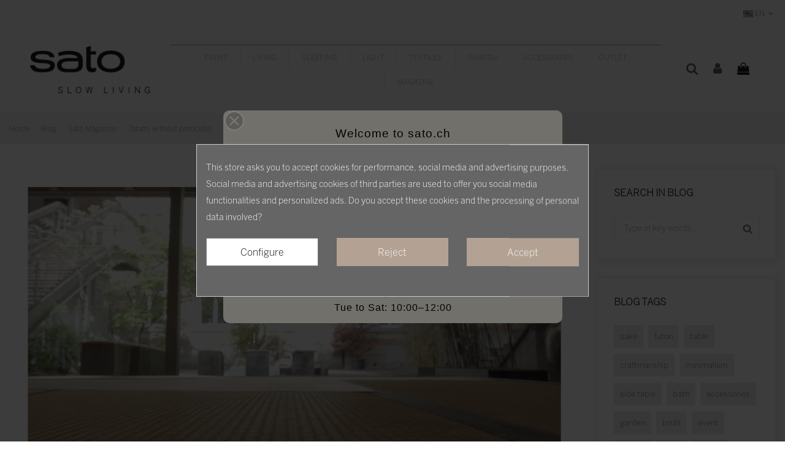

--- FILE ---
content_type: text/html; charset=utf-8
request_url: https://sato.ch/en/blog/post/tatami-japanese-floor-mat-without-pesticides.html
body_size: 22680
content:
<!doctype html>
<html lang="en">

<head>
    
        
  <meta charset="utf-8">


  <meta http-equiv="x-ua-compatible" content="ie=edge">



  


  


  <title>Tatami without pesticides</title>
  
    
  
  <meta name="description" content="Tatami is at the heart of traditional homes in Japan. This floor mat is a simple way to create a Japanese atmosphere. Sato places great value on a pesticide-free manufacturing process.">
  <meta name="keywords" content="tatami,design,living,sleeping,design,japan,japanese lifestyle,home,floor">
    
    

  
          <link rel="alternate" href="https://sato.ch/de/blog/post/tatami-japanische-bodenmatte-ohne-pestizide.html" hreflang="de-CH">
            <link rel="alternate" href="https://sato.ch/de/blog/post/tatami-japanische-bodenmatte-ohne-pestizide.html" hreflang="x-default">
                <link rel="alternate" href="https://sato.ch/en/blog/post/tatami-japanese-floor-mat-without-pesticides.html" hreflang="en-us">
            



    <meta property="og:title" content="Tatami without pesticides"/>
    <meta name='cookiesplus-added' content='true'><script data-keepinline='true' data-cfasync='false'>let cookiesplusCookieValue=null;if(window.cookiesplus_debug){debugger;}
for(let cookie of document.cookie.split(';')){let[cookieName,value]=cookie.trim().split('=');if(cookieName==='cookiesplus'){cookiesplusCookieValue=decodeURIComponent(value);break;}}
if(cookiesplusCookieValue===null){console.log('%ccookiesplus cookie doesn\'t exist','background: red; color: white');throw new Error('cookiesplus cookie not found');}
try{cookiesplusCookieValue=JSON.parse(cookiesplusCookieValue);}catch(e){console.error('Failed to parse cookiesplus cookie value',e);throw new Error('Invalid cookiesplus cookie value');}
const defaultConsents={'ad_storage':false,'ad_user_data':false,'ad_personalization':false,'analytics_storage':false,'functionality_storage':false,'personalization_storage':false,'security_storage':false,};Object.keys(defaultConsents).forEach(function(key){window[key]=false;});if(cookiesplusCookieValue&&cookiesplusCookieValue.consents){const cookiesplusConsents=Object.keys(cookiesplusCookieValue.consents).filter(v=>v.startsWith('cookiesplus-finality'));cookiesplusConsents.forEach(function(key){const consent_type=cookiesplusCookieValue.consent_mode?.[key]?.consent_type;if(typeof cookiesplusCookieValue.consents!=='undefined'&&typeof cookiesplusCookieValue.consents[key]!=='undefined'&&cookiesplusCookieValue.consents[key]==='on'&&consent_type){Object.entries(consent_type).forEach(([innerKey,value])=>{if(value){window[innerKey]=true;}});}});}
window.dataLayer=window.dataLayer||[];function gtag(){dataLayer.push(arguments);}
gtag('consent','default',{'ad_storage':'denied','ad_user_data':'denied','ad_personalization':'denied','analytics_storage':'denied','functionality_storage':'denied','personalization_storage':'denied','security_storage':'denied','wait_for_update':500});gtag('consent','update',{'ad_storage':window.ad_storage?'granted':'denied','ad_user_data':window.ad_user_data?'granted':'denied','ad_personalization':window.ad_personalization?'granted':'denied','analytics_storage':window.analytics_storage?'granted':'denied','functionality_storage':window.functionality_storage?'granted':'denied','personalization_storage':window.personalization_storage?'granted':'denied','security_storage':window.security_storage?'granted':'denied',});if(cookiesplusCookieValue.consent_mode){if(cookiesplusCookieValue.consent_mode['url_passthrough']!==undefined){gtag('set','url_passthrough',cookiesplusCookieValue.consent_mode['url_passthrough']);}
if(cookiesplusCookieValue.consent_mode['ads_data_redaction']!==undefined){gtag('set','ads_data_redaction',cookiesplusCookieValue.consent_mode['ads_data_redaction']);}}</script><meta property="og:url" content="https://sato.ch/en/blog/post/tatami-japanese-floor-mat-without-pesticides.html"/>
    <meta property="og:site_name" content="Sato - slow living"/>
    <meta property="og:description" content="Tatami is at the heart of traditional homes in Japan. This floor mat is a simple way to create a Japanese atmosphere. Sato places great value on a pesticide-free manufacturing process.">
    <meta property="og:type" content="website">

			<meta property="og:image" content="https://sato.ch/img/ybc_blog/post/Sato-Tatami-Innenhof-1920.jpg" />	





      <meta name="viewport" content="width=device-width, initial-scale=1">
  




  <link rel="icon" type="image/vnd.microsoft.icon" href="https://sato.ch/img/favicon.ico?1641719987">
  <link rel="shortcut icon" type="image/x-icon" href="https://sato.ch/img/favicon.ico?1641719987">
    


<script type="application/ld+json">

{
"@context": "https://schema.org",
"@type": "Organization",
"url": "https://sato.ch/",
"name": "Sato - slow living",
"logo": "https://sato.ch/img/sato-logo-1641719987.jpg",
"@id": "#store-organization"
}

</script>




    <link rel="stylesheet" href="https://sato.ch/themes/_libraries/font-awesome/css/font-awesome.min.css" type="text/css" media="all">
  <link rel="stylesheet" href="https://sato.ch/themes/warehousechild/assets/css/theme.css" type="text/css" media="all">
  <link rel="stylesheet" href="/modules/creativepopup/views/css/core/creativepopup.css?v=1.6.6" type="text/css" media="all">
  <link rel="stylesheet" href="https://fonts.googleapis.com/css?family=Mountains+of+Christmas:regular,700%7CMontserrat:regular,700,900,100,200,300,500,600,800%7CRoboto:100,300,regular,500,700,900&amp;subset=latin%2Clatin-ext" type="text/css" media="all">
  <link rel="stylesheet" href="https://sato.ch/modules/csoft_instagramfeeds/views/css/cs_instagram.css" type="text/css" media="all">
  <link rel="stylesheet" href="https://sato.ch/modules/choosecombination/views/css/cc_module.css" type="text/css" media="all">
  <link rel="stylesheet" href="https://sato.ch/modules/ybc_blog/views/css/blog_all.css" type="text/css" media="all">
  <link rel="stylesheet" href="https://sato.ch/modules/ybc_blog/views/css/slick.css" type="text/css" media="all">
  <link rel="stylesheet" href="https://sato.ch/modules/ybc_blog/views/css/detail_post.css" type="text/css" media="all">
  <link rel="stylesheet" href="https://sato.ch/modules/ybc_blog/views/css/sidebar.css" type="text/css" media="all">
  <link rel="stylesheet" href="https://sato.ch/modules/ybc_blog/views/css/custom.css" type="text/css" media="all">
  <link rel="stylesheet" href="https://sato.ch/modules/cookiesplus/views/css/cookiesplus.css" type="text/css" media="all">
  <link rel="stylesheet" href="https://sato.ch/modules/iqitcountdown/views/css/front.css" type="text/css" media="all">
  <link rel="stylesheet" href="https://sato.ch/themes/warehouse/modules/productcomments/views/css/productcomments.css" type="text/css" media="all">
  <link rel="stylesheet" href="https://sato.ch/modules/saferpaycw/css/style.css" type="text/css" media="all">
  <link rel="stylesheet" href="https://sato.ch/modules/hioutofstocknotification/views/css/front.css" type="text/css" media="all">
  <link rel="stylesheet" href="https://sato.ch/modules/hioutofstocknotification/views/css/custom.css" type="text/css" media="all">
  <link rel="stylesheet" href="https://sato.ch/js/jquery/plugins/bxslider/jquery.bxslider.css" type="text/css" media="all">
  <link rel="stylesheet" href="https://sato.ch/js/jquery/plugins/fancybox/jquery.fancybox.css" type="text/css" media="all">
  <link rel="stylesheet" href="https://sato.ch/modules/iqitelementor/views/css/frontend.min.css" type="text/css" media="all">
  <link rel="stylesheet" href="https://sato.ch/modules/iqitmegamenu/views/css/front.css" type="text/css" media="all">
  <link rel="stylesheet" href="https://sato.ch/modules/iqitsizecharts/views/css/front.css" type="text/css" media="all">
  <link rel="stylesheet" href="https://sato.ch/modules/iqitthemeeditor/views/css/custom_s_1.css" type="text/css" media="all">
  <link rel="stylesheet" href="https://sato.ch/modules/iqitextendedproduct/views/css/front.css" type="text/css" media="all">
  <link rel="stylesheet" href="https://sato.ch/modules/hsmultiaccessoriespro/abstract/views/css/multiaccessoriespro.min.css" type="text/css" media="all">
  <link rel="stylesheet" href="https://sato.ch/modules/iqitmegamenu/views/css/iqitmegamenu_s_1.css" type="text/css" media="all">
  <link rel="stylesheet" href="https://sato.ch/themes/warehousechild/assets/css/custom.css" type="text/css" media="all">




<link rel="preload" as="font"
      href="/themes/warehousechild/assets/css/font-awesome/fonts/fontawesome-webfont.woff?v=4.7.0"
      type="font/woff" crossorigin="anonymous">
<link rel="preload" as="font"
      href="/themes/warehousechild/assets/css/font-awesome/fonts/fontawesome-webfont.woff2?v=4.7.0"
      type="font/woff2" crossorigin="anonymous">

<link  rel="preload stylesheet"  as="style" href="/themes/warehousechild/assets/css/font-awesome/css/font-awesome-preload.css"
       type="text/css" crossorigin="anonymous">





  

  <script>
        var C_P_CMS_PAGE = 0;
        var C_P_CONSENT_DOWNLOAD = "https:\/\/sato.ch\/en\/module\/cookiesplus\/front";
        var C_P_COOKIE_CONFIG = {"1":{"cookies":[{"name":"cookiesplus"},{"name":"PrestaShop-#"}]},"3":{"consent_type":{"analytics_storage":true},"firingEvent":""},"4":{"consent_type":{"ad_storage":true,"ad_user_data":true,"ad_personalization":true},"firingEvent":""}};
        var C_P_COOKIE_VALUE = "{}";
        var C_P_DATE = "2026-01-27 01:11:36";
        var C_P_DISPLAY_AGAIN = 0;
        var C_P_DOMAIN = ".sato.ch";
        var C_P_EXPIRY = 365;
        var C_P_FINALITIES_COUNT = 3;
        var C_P_NOT_AVAILABLE_OUTSIDE_EU = 1;
        var C_P_OVERLAY = "1";
        var C_P_OVERLAY_OPACITY = "0.5";
        var C_P_REFRESH = 0;
        var LS_Meta = [];
        var PS_COOKIE_SAMESITE = "Lax";
        var PS_COOKIE_SECURE = 1;
        var btGapTag = {"tagContent":{"tracking_type":{"label":"tracking_type","value":"other"},"coupon_name":{"label":"coupon","value":"no_coupon"}},"bAddToCartTrigger":false,"btnAddToCart":".add-to-cart","elementCategoryProduct":"li.product-miniature","elementRemoveCart":"a.remove-from-cart","elementShipping":"input[type=radio]","elementPayment":".ps-shown-by-js","elementlogin":"button#submit-login","elementsignup":"div.no-account","elementWishCat":"button.wishlist-button-add","elementWishProd":"button.wishlist-button-add","gaId":"","gaEnable":false,"bEnableUa":"1","sUAcode":"UA-49827642-1","ajaxUrl":"https:\/\/sato.ch\/en\/module\/ganalyticspro\/ajax","token":"f22529e81cefd4a85f12ebd5a44a2843","bRefund":false,"bPartialRefund":false,"bUseConsent":false,"bConsentHtmlElement":"","iConsentConsentLvl":0};
        var cc_module_vars = {"config":{"show_cart_msg":false,"show_checkbox_msg":false},"translations":{"please_choose":"Please choose variant","combination_incomplete":"Please choose all product attributes!"},"css_selectors":{"product_variant":".product-variants","add_to_cart_button":"#add-to-cart-or-refresh button.add-to-cart","qty_input":"#quantity_wanted","qty_button":".qty button","product_availability":"#product-availability","email_notification":".product-additional-info .tabs"}};
        var elementorFrontendConfig = {"isEditMode":"","stretchedSectionContainer":"","instagramToken":false,"is_rtl":false};
        var iqitTheme = {"rm_sticky":"0","rm_breakpoint":0,"op_preloader":"0","cart_style":"floating","cart_confirmation":"modal","h_layout":"4","f_fixed":"","f_layout":"2","h_absolute":"1","h_sticky":"header","hw_width":"fullwidth","hm_submenu_width":"default","h_search_type":"full","pl_lazyload":true,"pl_infinity":false,"pl_rollover":true,"pl_crsl_autoplay":true,"pl_slider_ld":4,"pl_slider_d":3,"pl_slider_t":3,"pl_slider_p":2,"pp_thumbs":"bottom","pp_zoom":"modalzoom","pp_image_layout":"carousel","pp_tabs":"tabha","pl_grid_qty":false};
        var iqitcountdown_days = "d.";
        var iqitextendedproduct = {"speed":"70"};
        var iqitfdc_from = 0;
        var iqitmegamenu = {"sticky":"false","containerSelector":"#wrapper > .container"};
        var oosn_id_module = "133";
        var prestashop = {"cart":{"products":[],"totals":{"total":{"type":"total","label":"Total","amount":0,"value":"CHF 0"},"total_including_tax":{"type":"total","label":"Total (tax incl.)","amount":0,"value":"CHF 0"},"total_excluding_tax":{"type":"total","label":"Total (tax excl.)","amount":0,"value":"CHF 0"}},"subtotals":{"products":{"type":"products","label":"Subtotal","amount":0,"value":"CHF 0"},"discounts":null,"shipping":{"type":"shipping","label":"Shipping","amount":0,"value":""},"tax":null},"products_count":0,"summary_string":"0 items","vouchers":{"allowed":1,"added":[]},"discounts":[],"minimalPurchase":0,"minimalPurchaseRequired":""},"currency":{"name":"Schweizer Franken","iso_code":"CHF","iso_code_num":"756","sign":"CHF"},"customer":{"lastname":null,"firstname":null,"email":null,"birthday":null,"newsletter":null,"newsletter_date_add":null,"optin":null,"website":null,"company":null,"siret":null,"ape":null,"is_logged":false,"gender":{"type":null,"name":null},"addresses":[]},"language":{"name":"EN","iso_code":"en","locale":"en-US","language_code":"en-us","is_rtl":"0","date_format_lite":"m\/d\/Y","date_format_full":"m\/d\/Y H:i:s","id":4},"page":{"title":"","canonical":null,"meta":{"title":"Sato - slow living","description":"","keywords":"","robots":"index"},"page_name":"module-ybc_blog-blog","body_classes":{"lang-en":true,"lang-rtl":false,"country-CH":true,"currency-CHF":true,"layout-full-width":true,"page-":true,"tax-display-enabled":true},"admin_notifications":[]},"shop":{"name":"Sato - slow living","logo":"https:\/\/sato.ch\/img\/sato-logo-1641719987.jpg","stores_icon":"https:\/\/sato.ch\/img\/logo_stores.png","favicon":"https:\/\/sato.ch\/img\/favicon.ico"},"urls":{"base_url":"https:\/\/sato.ch\/","current_url":"https:\/\/sato.ch\/en\/blog\/post\/tatami-japanese-floor-mat-without-pesticides.html","shop_domain_url":"https:\/\/sato.ch","img_ps_url":"https:\/\/sato.ch\/img\/","img_cat_url":"https:\/\/sato.ch\/img\/c\/","img_lang_url":"https:\/\/sato.ch\/img\/l\/","img_prod_url":"https:\/\/sato.ch\/img\/p\/","img_manu_url":"https:\/\/sato.ch\/img\/m\/","img_sup_url":"https:\/\/sato.ch\/img\/su\/","img_ship_url":"https:\/\/sato.ch\/img\/s\/","img_store_url":"https:\/\/sato.ch\/img\/st\/","img_col_url":"https:\/\/sato.ch\/img\/co\/","img_url":"https:\/\/sato.ch\/themes\/warehousechild\/assets\/img\/","css_url":"https:\/\/sato.ch\/themes\/warehousechild\/assets\/css\/","js_url":"https:\/\/sato.ch\/themes\/warehousechild\/assets\/js\/","pic_url":"https:\/\/sato.ch\/upload\/","pages":{"address":"https:\/\/sato.ch\/en\/adresse","addresses":"https:\/\/sato.ch\/en\/adressen","authentication":"https:\/\/sato.ch\/en\/anmeldung","cart":"https:\/\/sato.ch\/en\/warenkorb","category":"https:\/\/sato.ch\/en\/index.php?controller=category","cms":"https:\/\/sato.ch\/en\/index.php?controller=cms","contact":"https:\/\/sato.ch\/en\/kontakt","discount":"https:\/\/sato.ch\/en\/Rabatt","guest_tracking":"https:\/\/sato.ch\/en\/auftragsverfolgung-gast","history":"https:\/\/sato.ch\/en\/bestellungsverlauf","identity":"https:\/\/sato.ch\/en\/profil","index":"https:\/\/sato.ch\/en\/","my_account":"https:\/\/sato.ch\/en\/mein-Konto","order_confirmation":"https:\/\/sato.ch\/en\/bestellbestatigung","order_detail":"https:\/\/sato.ch\/en\/index.php?controller=order-detail","order_follow":"https:\/\/sato.ch\/en\/bestellverfolgung","order":"https:\/\/sato.ch\/en\/Bestellung","order_return":"https:\/\/sato.ch\/en\/index.php?controller=order-return","order_slip":"https:\/\/sato.ch\/en\/bestellschein","pagenotfound":"https:\/\/sato.ch\/en\/seite-nicht-gefunden","password":"https:\/\/sato.ch\/en\/passwort-zuruecksetzen","pdf_invoice":"https:\/\/sato.ch\/en\/index.php?controller=pdf-invoice","pdf_order_return":"https:\/\/sato.ch\/en\/index.php?controller=pdf-order-return","pdf_order_slip":"https:\/\/sato.ch\/en\/index.php?controller=pdf-order-slip","prices_drop":"https:\/\/sato.ch\/en\/angebote","product":"https:\/\/sato.ch\/en\/index.php?controller=product","search":"https:\/\/sato.ch\/en\/suche","sitemap":"https:\/\/sato.ch\/en\/Sitemap","stores":"https:\/\/sato.ch\/en\/shops","supplier":"https:\/\/sato.ch\/en\/lieferant","register":"https:\/\/sato.ch\/en\/anmeldung?create_account=1","order_login":"https:\/\/sato.ch\/en\/Bestellung?login=1"},"alternative_langs":{"de-CH":"https:\/\/sato.ch\/de\/blog\/post\/tatami-japanische-bodenmatte-ohne-pestizide.html","en-us":"https:\/\/sato.ch\/en\/blog\/post\/tatami-japanese-floor-mat-without-pesticides.html"},"theme_assets":"\/themes\/warehousechild\/assets\/","actions":{"logout":"https:\/\/sato.ch\/en\/?mylogout="},"no_picture_image":{"bySize":{"small_default":{"url":"https:\/\/sato.ch\/img\/p\/en-default-small_default.jpg","width":98,"height":127},"cart_default":{"url":"https:\/\/sato.ch\/img\/p\/en-default-cart_default.jpg","width":125,"height":162},"home_default":{"url":"https:\/\/sato.ch\/img\/p\/en-default-home_default.jpg","width":236,"height":305},"large_default":{"url":"https:\/\/sato.ch\/img\/p\/en-default-large_default.jpg","width":381,"height":492},"medium_default":{"url":"https:\/\/sato.ch\/img\/p\/en-default-medium_default.jpg","width":452,"height":584},"thickbox_default":{"url":"https:\/\/sato.ch\/img\/p\/en-default-thickbox_default.jpg","width":1100,"height":1422}},"small":{"url":"https:\/\/sato.ch\/img\/p\/en-default-small_default.jpg","width":98,"height":127},"medium":{"url":"https:\/\/sato.ch\/img\/p\/en-default-large_default.jpg","width":381,"height":492},"large":{"url":"https:\/\/sato.ch\/img\/p\/en-default-thickbox_default.jpg","width":1100,"height":1422},"legend":""}},"configuration":{"display_taxes_label":true,"display_prices_tax_incl":true,"is_catalog":false,"show_prices":true,"opt_in":{"partner":false},"quantity_discount":{"type":"discount","label":"Unit discount"},"voucher_enabled":1,"return_enabled":0},"field_required":[],"breadcrumb":{"links":[{"title":"Home","url":"https:\/\/sato.ch\/en\/"}],"count":1},"link":{"protocol_link":"https:\/\/","protocol_content":"https:\/\/"},"time":1769472696,"static_token":"f22529e81cefd4a85f12ebd5a44a2843","token":"866c8cb55a9570e3c7ca21bc117a9c82","debug":false};
        var psemailsubscription_subscription = "https:\/\/sato.ch\/en\/module\/ps_emailsubscription\/subscription";
        var slider_width = "170";
      </script>



     
<script type="text/javascript">
var unlike_text ="Unlike this post";
var like_text ="Like this post";
var baseAdminDir ='//';
var ybc_blog_product_category ='0';
var ybc_blog_polls_g_recaptcha = false;
</script>
    <link href="https://sato.ch/en/blog/post/tatami-japanese-floor-mat-without-pesticides.html" rel="canonical" />
    <meta property="og:app_id"        content="id_app" />
    <meta property="og:type"          content="article" />
    <meta property="og:title"         content="Tatami without pesticides" />
    <meta property="og:image"         content="https://sato.ch/img/ybc_blog/post/Sato-Tatami-Innenhof-1920.jpg" />
    <meta property="og:description"   content=" Tatami is at the heart of traditional homes in Japan. This floor mat is a simple way to create a Japanese atmosphere. Sato places great value on a pesticide-free manufacturing process. " />
    <meta itemprop="author"           content="Jan Knüsel"/>
    <meta property="og:url"           content="https://sato.ch/en/blog/post/tatami-japanese-floor-mat-without-pesticides.html" />
    <meta name="twitter:card"         content="summary_large_image" />
     
<style>div#cookiesplus-modal,#cookiesplus-modal>div,#cookiesplus-modal p{background-color:#656565 !important}#cookiesplus-modal>div,#cookiesplus-modal p{color:#fff !important}#cookiesplus-modal button.cookiesplus-accept,#cookiesplus-modal button.cookiesplus-accept-encourage{background-color:#b3a293}#cookiesplus-modal button.cookiesplus-accept,#cookiesplus-modal button.cookiesplus-accept-encourage{border:1px solid #b3a293}#cookiesplus-modal button.cookiesplus-accept,#cookiesplus-modal button.cookiesplus-accept-encourage{color:#fff}#cookiesplus-modal button.cookiesplus-accept,#cookiesplus-modal button.cookiesplus-accept-encourage{font-size:16px}#cookiesplus-modal button.cookiesplus-more-information{background-color:#fff}#cookiesplus-modal button.cookiesplus-more-information{border:1px solid #7a7a7a}#cookiesplus-modal button.cookiesplus-more-information{color:#000}#cookiesplus-modal button.cookiesplus-more-information{font-size:16px}#cookiesplus-modal button.cookiesplus-reject,#cookiesplus-modal button.cookiesplus-reject-encourage{background-color:#b3a293}#cookiesplus-modal button.cookiesplus-reject,#cookiesplus-modal button.cookiesplus-reject-encourage{border:1px solid #b3a293}#cookiesplus-modal button.cookiesplus-reject,#cookiesplus-modal button.cookiesplus-reject-encourage{color:#fff}#cookiesplus-modal button.cookiesplus-reject,#cookiesplus-modal button.cookiesplus-reject-encourage{font-size:16px}#cookiesplus-modal button.cookiesplus-save:not([disabled]){background-color:#fff}#cookiesplus-modal button.cookiesplus-save:not([disabled]){border:1px solid #7a7a7a}#cookiesplus-modal button.cookiesplus-save:not([disabled]){color:#000}#cookiesplus-modal button.cookiesplus-save{font-size:16px}#cookiesplus-tab{bottom:0;left:0}</style><!-- MailerLite Universal -->
<script>
    
    (function(w,d,e,u,f,l,n){w[f]=w[f]||function(){(w[f].q=w[f].q||[])
    .push(arguments);},l=d.createElement(e),l.async=1,l.src=u,
            n=d.getElementsByTagName(e)[0],n.parentNode.insertBefore(l,n);})
    (window,document,'script','https://assets.mailerlite.com/js/universal.js','ml');
    ml('account', '1576917');
    ml('enablePopups', 'true');
    
</script>
<!-- End MailerLite Universal --><!-- emarketing start -->


<!-- emarketing end --><meta name="generator" content="Powered by Creative Popup 1.6.6 - Multi-Purpose, Responsive, Parallax, Mobile-Friendly Popup Module for PrestaShop." />
<script type="text/html" id="cp-tpls">
<div class="cp-popup"><form id="cp_45" name="cp_45" class="cp-ps-container fitvidsignore" method="post" action="/en/blog/post/tatami-japanese-floor-mat-without-pesticides.html" style="width:568px;height:379px;margin:0 auto;"><div class="cp-slide" data-cp="transition2d:5;kenburnsscale:1.2;"><div style="top:9px;left:8px;text-align:center;font-weight:200;width:553px;height:347px;font-family:Helvetica;font-size:16px;line-height:25px;letter-spacing:1px;color:#080707;background:#E5E1D5;border-radius:10px;" class="cp-l"><div style="text-align: center;"><br><strong style="font-size: 1.2em;">Welcome to sato.ch</strong><br>
Our online shop is open 24 hours a day<br><br><hr style="height: 2px; background-color: #b3a293; border: 0; margin: -5px auto 25px auto; width: 75%;"><strong style="font-size: 1.2em">Shop Opening Hours</strong><br>
Ausstellungsstrasse 39, 8005 Z&uuml;rich<br><br><div style="margin-top: -10px; background-color: #f5f5f5; padding: 10px; border-radius: 4px; display: inline-block;">Tue&ndash;Fri: 12:00&ndash;17:00  &amp;  Sat: 12:00&ndash;16:00<br></div><br><br>
Consultations outside the above times<br> are available <a href="mailto:zuerich@sato.ch?subject=Anfrage%20Beratung" style="color:#908277; text-decoration: none;"><b>by appointment on</b></a>: <br>Tue to Sat: 10:00&ndash;12:00<br></div></div></div></form></div><js>
cpjq("#cp_45").creativePopup({createdWith: '1.6.6', popupVersion: '1.6.6', type: 'popup', forceCycles: false, twoWaySlideshow: true, sliderFadeInDuration: 1, globalBGColor: 'rgba(230, 225, 212, 0)', thumbnailNavigation: 'disabled', popupShowOnClick: 'OPEN', popupCloseOnTimeout: 900, popupShowOnIdle: 0, popupShowOnTimeout: 0, popupWidth: 568, popupHeight: 379, popupOverlayBackground: 'rgba(0, 0, 0, 0.53)', repeatDays: 1, preferBlendMode: 'enabled', skinsPath: '/modules/creativepopup/views/css/core/skins/', plugins: ["popup"]});
</js>
</script><script type="text/javascript">
    alertMessage = 'You have to select at least 1 accessory in this group';
    buyTogetherOption = 0;
    isEnablingOptionBuyToGether = 1;
    displayStyleOption = 1;
    utilizeBlockCartAjax = 1;
    msgOutOfStock = 'Oops! This item is out of stock.';
    orderUrl = 'https://sato.ch/en/Bestellung';
    ajaxRenderAccessoriesUrl = 'https://sato.ch/en/module/hsmultiaccessoriespro/Accessories';
    hsmaFormatCurrency = '1';
    hsmaPriceDisplayPrecision = 2;
    msgAvailableLater = 'Out of stock but backordering is allowed.';
    messageOutOfStock = 'Out of stock';
    isShowIconOutOfStock = 0;
</script><script type="text/javascript">
    
        var oosn_front_controller_url = 'https://sato.ch/en/module/hioutofstocknotification/subscribe';
        var psv = 1.7;
        var oosn_secure_key = '5ceb3b25e5e0416240a0bf2a2b34cfbb';
        var oosn_position = 'popup';
        var quantity = 0;
        var id_product = 0;
        var id_combination = 0;
        var oosn_stock_managment = 0;
    
</script>



    
     <script type="text/javascript">
$('document').ready(function() {
    $('#contact_products').on('click', function(event) {
        var id_product = $('#id_product').val();
        var id_module = $('#id_module').val();
        event.preventDefault();
        $.fancybox.open({
            'width': 1000,
            'height': 790,
            'autoSize': false,
            beforeLoad: function() {
                if (site_key != '' && site_key)
                    $('#submit_cont').hide();
            },
            closeClick: false, // prevents closing when clicking INSIDE fancybox 
            href: controller_link,
            type: "ajax",
            openEffect: 'none',
            closeEffect: 'none',
            helpers: {
                overlay: { closeClick: false } // prevents closing when clicking OUTSIDE fancybox 
            },
            ajax: {
                type: "POST",
                dataType: "json",
                data: {
                    ajax: true,
                    action: 'openThemeOneForm',
                    id_product: id_product,
                    id_module: id_module,
                }
            }
        });
    });
});


$(document).on('submit', 'form#formproductcontact', function(e) {
    e.preventDefault();
    var flag = false;
    var fname = $('#first_name').val();
    var lname = $('#last_name').val();
    var email = $('#email').val();
    var phone = $('#phone').val();
    var comment = $('#comment').val();
    //console.dir(fileName);
    if ((!fname || !validate_isName(fname)) && (enable_first)) {
        $('#send_request_form_error').text(fname_error).slideDown();
    } else if ((!lname || !validate_isName(lname)) && enable_last) {
        $('#send_request_form_error').text(lname_error).slideDown();
    } else if ((!email || !validate_isEmail(email)) && (enable_email)) {
        $('#send_request_form_error').text(email_error).slideDown();
    } else if ((enable_phone) && (phone == "" && !isPhoneNumber(phone))) {
        $('#send_request_form_error').text(phn_error).slideDown();
    } else if ((!comment || !validate_isMessage(comment)) && (enable_message)) {
        $('#send_request_form_error').text(msg_error).slideDown();
    } else {
        flag = true;
    }
    if (flag == true) {
        var post_url = $(this).attr("action"); //get form action url
        var request_method = $(this).attr("method"); //get form GET/POST method
        var form_data = new FormData(this); //Creates new FormData object
        $('.contact_loader').show();
        $.ajax({
            url: post_url,
            type: request_method,
            dataType: "json",
            data: form_data,
            contentType: false,
            cache: false,
            processData: false
        }).done(function(result) {
            (result);
            $('.contact_loader').hide();
            var ok = '' + submit_success + '';
            var notOk = '' + submit_error + '';
            var msg = result ? ok : notOk;
            if (result.res == true) {
                fancyCloseBox(msg);
            }
            if (result.res == false && result.error == 'not_supported') {
                $('.contact_loader').hide();
                $('#send_request_form_error').text(not_supported).slideDown();
            } else if (result.res == false && result.error == 'file_size') {
                $('.contact_loader').hide();
                $('#send_request_form_error').text(file_size + '' + result.values + 'MB').slideDown();
            } else {
                $('.contact_loader').hide();
                var msg = '' + mail_error + '';
                if (result.res == false) {
                    fancyCloseBox(msg);
                }
            }
        });
    }
});

function isPhoneNumber(phone) {
    var phoneno = /^\(?([0-9]{2,3})\)?[-. ]?([0-9]{2,3})[-. ]?([0-9]{4,10})$/;
    if (phone.match(phoneno))
        return true;
    else
        return false;
}

function VerifyCallback(response) {
    $('#submit_cont').slideDown();
}

var onloadCallback = function() {
    grecaptcha.render('Gcaptcha', {
        'sitekey': site_key,
        'callback': VerifyCallback
    });
}

function fancyCloseBox(html) {
    var ok_btn = ''
    $('.fancybox-inner #contact_product').html(html);
    $.fancybox({ content: html + ok_btn });
}

function closeBox() {
    $.fancybox.close();
    location.reload();
}

function loadThemePlaceHolders() {
    // Theme2 for place holders
    if (form_theme == 1) {
        $('input[placeholder]').placeholderLabel();
        $('textarea[placeholder]').placeholderLabel();
        $('input[placeholder]').placeholderLabel({
            placeholderColor: "#898989", // Color placeholder
            labelColor: "#4AA2CC", // Color label (after the focus)
            labelSize: "14px", // Size of label (after the focus)
            useBorderColor: true, // If true a border input is altered after focus
            inInput: true, // If true the label is actually in half vertically
            timeMove: 200, // Time effect move after focus
        });
        var fnames = $('#first_name').val();
        var lnames = $('#last_name').val();
        var ee = $('#email').val();
        if (ee != '' || fnames != '' || lnames != '') {
            $('.ff').css('padding', '.5rem 7rem');
        }
    }
}
</script>
<!-- Google Tag Manager -->
<script>(function(w,d,s,l,i){w[l]=w[l]||[];w[l].push({'gtm.start':
new Date().getTime(),event:'gtm.js'});var f=d.getElementsByTagName(s)[0],
j=d.createElement(s),dl=l!='dataLayer'?'&l='+l:'';j.async=true;j.src=
'https://www.googletagmanager.com/gtm.js?id='+i+dl;f.parentNode.insertBefore(j,f);
})(window,document,'script','dataLayer','GTM-PP5H9BG');</script>
<!-- End Google Tag Manager -->

<script>
    function ml_webform_success_27447340() {
      var $ = ml_jQuery || jQuery;
      $('.ml-subscribe-form-27447340 .row-success').show();
      $('.ml-subscribe-form-27447340 .row-form').hide();
    }
      </script>
  
  
      <script src="https://groot.mailerlite.com/js/w/webforms.min.js?v176e10baa5e7ed80d35ae235be3d5024" type="text/javascript"></script>
        <script>
            fetch("https://assets.mailerlite.com/jsonp/1576917/forms/157713430129674126/takel")
        </script>

<!-- MailerLite Universal -->
<script>
    (function(w,d,e,u,f,l,n){w[f]=w[f]||function(){(w[f].q=w[f].q||[])
    .push(arguments);},l=d.createElement(e),l.async=1,l.src=u,
    n=d.getElementsByTagName(e)[0],n.parentNode.insertBefore(l,n);})
    (window,document,'script','https://assets.mailerlite.com/js/universal.js','ml');
    ml('account', '1576917');
</script>
<!-- End MailerLite Universal --> </head>

<body id="ybc_blog_page" class="lang-en country-ch ybc-blog body-desktop-header-style-w-4">


    




    


<main id="main-page-content"  >
    
            

    <header id="header" class="desktop-header-style-w-4">
        
            
  <div class="header-banner">
    
  </div>




            <nav class="header-nav">
        <div class="container">
    
        <div class="row justify-content-between">
            <div class="col col-auto col-md left-nav">
                                
            </div>
            <div class="col col-auto center-nav text-center">
                
             </div>
            <div class="col col-auto col-md right-nav text-right">
                

<div id="language_selector" class="d-inline-block">
    <div class="language-selector-wrapper d-inline-block">
        <div class="language-selector dropdown js-dropdown">
            <a class="expand-more" data-toggle="dropdown" data-iso-code="en"><img width="16" height="11" src="https://sato.ch/img/l/4.jpg" alt="EN" class="img-fluid lang-flag" /> EN <i class="fa fa-angle-down fa-fw" aria-hidden="true"></i></a>
            <div class="dropdown-menu">
                <ul>
                                            <li >
                            <a href="https://sato.ch/de/blog/post/tatami-japanische-bodenmatte-ohne-pestizide.html" rel="alternate" hreflang="de"
                               class="dropdown-item"><img width="16" height="11" src="https://sato.ch/img/l/1.jpg" alt="Deutsch" class="img-fluid lang-flag"  data-iso-code="de"/> Deutsch</a>
                        </li>
                                            <li  class="current" >
                            <a href="https://sato.ch/en/blog/post/tatami-japanese-floor-mat-without-pesticides.html" rel="alternate" hreflang="en"
                               class="dropdown-item"><img width="16" height="11" src="https://sato.ch/img/l/4.jpg" alt="EN" class="img-fluid lang-flag"  data-iso-code="en"/> EN</a>
                        </li>
                                    </ul>
            </div>
        </div>
    </div>
</div>

             </div>
        </div>

                        </div>
            </nav>
        



<div id="desktop-header" class="desktop-header-style-4">
    
            
<div class="header-top">
    <div id="desktop-header-container" class="container">
        <div class="row align-items-center">
                            <div class="col col-auto col-header-left">
                    <div id="desktop_logo">
                        <a href="https://sato.ch/">
                            <img class="logo img-fluid"
                                 src="https://sato.ch/img/sato-logo-1641719987.jpg"  srcset="/shop/img/cms/Logo anz neu 2-250x99 v2.png"								                                  alt="Sato - slow living"
								 width="200" height="auto">
                        </a>
                    </div>
                    
                </div>
                <div class="col col-header-center col-header-menu">
                                        	<div id="iqitmegamenu-wrapper" class="iqitmegamenu-wrapper iqitmegamenu-all">
		<div class="container container-iqitmegamenu">
		<div id="iqitmegamenu-horizontal" class="iqitmegamenu  clearfix" role="navigation">

								
				<nav id="cbp-hrmenu" class="cbp-hrmenu cbp-horizontal cbp-hrsub-narrow">
					<ul>
												<li id="cbp-hrmenu-tab-16" class="cbp-hrmenu-tab cbp-hrmenu-tab-16  cbp-has-submeu">
	<a href="https://sato.ch/en/221-event" class="nav-link" >

								<span class="cbp-tab-title">
								Event <i class="fa fa-angle-down cbp-submenu-aindicator"></i></span>
														</a>
														<div class="cbp-hrsub col-2">
								<div class="cbp-hrsub-inner">
									<div class="container iqitmegamenu-submenu-container">
									
																																	




<div class="row menu_row menu-element  first_rows menu-element-id-1">
                

                                                




    <div class="col-9 cbp-menu-column cbp-menu-element menu-element-id-2 ">
        <div class="cbp-menu-column-inner">
                        
                
                
                    
                                                    <div class="row cbp-categories-row">
                                                                                                            <div class="col-12">
                                            <div class="cbp-category-link-w"><a href="https://sato.ch/en/221-event"
                                                                                class="cbp-column-title nav-link cbp-category-title">Event</a>
                                                                                                                                                    
    <ul class="cbp-links cbp-category-tree"><li ><div class="cbp-category-link-w"><a href="https://sato.ch/en/233-events-calendar">Events Calendar</a></div></li><li ><div class="cbp-category-link-w"><a href="https://sato.ch/en/234-art-works">Art Works</a></div></li></ul>

                                                                                            </div>
                                        </div>
                                                                                                </div>
                                            
                
            

            
            </div>    </div>
                            
                </div>
																					
																			</div>
								</div>
							</div>
													</li>
												<li id="cbp-hrmenu-tab-2" class="cbp-hrmenu-tab cbp-hrmenu-tab-2  cbp-has-submeu">
	<a href="https://sato.ch/en/12-living" class="nav-link" >

								<span class="cbp-tab-title">
								Living <i class="fa fa-angle-down cbp-submenu-aindicator"></i></span>
														</a>
														<div class="cbp-hrsub col-2">
								<div class="cbp-hrsub-inner">
									<div class="container iqitmegamenu-submenu-container">
									
																																	




<div class="row menu_row menu-element  first_rows menu-element-id-1">
                

                                                




    <div class="col-9 cbp-menu-column cbp-menu-element menu-element-id-3 ">
        <div class="cbp-menu-column-inner">
                        
                
                
                    
                                                    <div class="row cbp-categories-row">
                                                                                                            <div class="col-12">
                                            <div class="cbp-category-link-w"><a href="https://sato.ch/en/12-living"
                                                                                class="cbp-column-title nav-link cbp-category-title">Living</a>
                                                                                                                                                    
    <ul class="cbp-links cbp-category-tree"><li  class="cbp-hrsub-haslevel2" ><div class="cbp-category-link-w"><a href="https://sato.ch/en/13-sofa--sofa-bed">Sofa | Sofa Bed</a>
    <ul class="cbp-hrsub-level2"><li ><div class="cbp-category-link-w"><a href="https://sato.ch/en/224-overview-sofas-">Overview Sofas</a></div></li><li ><div class="cbp-category-link-w"><a href="https://sato.ch/en/225-brühl-sofas">Brühl Sofas</a></div></li></ul>
</div></li><li ><div class="cbp-category-link-w"><a href="https://sato.ch/en/89-shoji--folding-screen">Shoji | Folding Screen</a></div></li><li ><div class="cbp-category-link-w"><a href="https://sato.ch/en/90-wardrobes">Wardrobes</a></div></li><li ><div class="cbp-category-link-w"><a href="https://sato.ch/en/123-tatami">Tatami</a></div></li><li ><div class="cbp-category-link-w"><a href="https://sato.ch/en/92-seat-meditation-cushion">Seat &amp; Meditation Cushion</a></div></li><li ><div class="cbp-category-link-w"><a href="https://sato.ch/en/222-side-tables">Side tables</a></div></li><li ><div class="cbp-category-link-w"><a href="https://sato.ch/en/223-chairs">Chairs</a></div></li><li ><div class="cbp-category-link-w"><a href="https://sato.ch/en/232-modern-japanese-craftsmanship">Modern Japanese craftsmanship</a></div></li><li ><div class="cbp-category-link-w"><a href="https://sato.ch/en/230-classic-japan">Classic Japan</a></div></li></ul>

                                                                                            </div>
                                        </div>
                                                                                                </div>
                                            
                
            

            
            </div>    </div>
                            
                </div>
																					
																			</div>
								</div>
							</div>
													</li>
												<li id="cbp-hrmenu-tab-3" class="cbp-hrmenu-tab cbp-hrmenu-tab-3  cbp-has-submeu">
	<a href="https://sato.ch/en/3-sleeping" class="nav-link" >

								<span class="cbp-tab-title">
								Sleeping <i class="fa fa-angle-down cbp-submenu-aindicator"></i></span>
														</a>
														<div class="cbp-hrsub col-2">
								<div class="cbp-hrsub-inner">
									<div class="container iqitmegamenu-submenu-container">
									
																																	




<div class="row menu_row menu-element  first_rows menu-element-id-1">
                

                                                




    <div class="col-9 cbp-menu-column cbp-menu-element menu-element-id-2 ">
        <div class="cbp-menu-column-inner">
                        
                
                
                    
                                                    <div class="row cbp-categories-row">
                                                                                                            <div class="col-12">
                                            <div class="cbp-category-link-w"><a href="https://sato.ch/en/3-sleeping"
                                                                                class="cbp-column-title nav-link cbp-category-title">Sleeping</a>
                                                                                                                                                    
    <ul class="cbp-links cbp-category-tree"><li ><div class="cbp-category-link-w"><a href="https://sato.ch/en/4-beds">Beds</a></div></li><li ><div class="cbp-category-link-w"><a href="https://sato.ch/en/5-futon">Futon</a></div></li><li ><div class="cbp-category-link-w"><a href="https://sato.ch/en/10-futon-vegan">Futon Vegan</a></div></li><li ><div class="cbp-category-link-w"><a href="https://sato.ch/en/11-natural-mattresses">Natural Mattresses</a></div></li><li ><div class="cbp-category-link-w"><a href="https://sato.ch/en/7-duvet">Duvet</a></div></li><li ><div class="cbp-category-link-w"><a href="https://sato.ch/en/25-pillows">Pillows</a></div></li><li  class="cbp-hrsub-haslevel2" ><div class="cbp-category-link-w"><a href="https://sato.ch/en/205-bed-linen">Bed linen</a>
    <ul class="cbp-hrsub-level2"><li ><div class="cbp-category-link-w"><a href="https://sato.ch/en/206-duvet-covers">Duvet Covers</a></div></li><li ><div class="cbp-category-link-w"><a href="https://sato.ch/en/207-pillowcases">Pillowcases</a></div></li><li ><div class="cbp-category-link-w"><a href="https://sato.ch/en/208-fitted-sheets">Fitted Sheets</a></div></li><li ><div class="cbp-category-link-w"><a href="https://sato.ch/en/209-fitted-sheets-w-elastic">Fitted Sheets w/ Elastic</a></div></li><li ><div class="cbp-category-link-w"><a href="https://sato.ch/en/210-futon-covers">Futon Covers</a></div></li><li ><div class="cbp-category-link-w"><a href="https://sato.ch/en/211-neck-roll-pillow-covers">Neck Roll Pillow Covers</a></div></li><li ><div class="cbp-category-link-w"><a href="https://sato.ch/en/212-mondkissen-bezuege">Mondkissen Bezüge</a></div></li></ul>
</div></li><li ><div class="cbp-category-link-w"><a href="https://sato.ch/en/97-wardrobes">Wardrobes</a></div></li><li ><div class="cbp-category-link-w"><a href="https://sato.ch/en/103-tatami">Tatami</a></div></li></ul>

                                                                                            </div>
                                        </div>
                                                                                                </div>
                                            
                
            

            
            </div>    </div>
                            
                </div>
																					
																			</div>
								</div>
							</div>
													</li>
												<li id="cbp-hrmenu-tab-4" class="cbp-hrmenu-tab cbp-hrmenu-tab-4  cbp-has-submeu">
	<a href="https://sato.ch/en/106-light" class="nav-link" >

								<span class="cbp-tab-title">
								Light <i class="fa fa-angle-down cbp-submenu-aindicator"></i></span>
														</a>
														<div class="cbp-hrsub col-2">
								<div class="cbp-hrsub-inner">
									<div class="container iqitmegamenu-submenu-container">
									
																																	




<div class="row menu_row menu-element  first_rows menu-element-id-1">
                

                                                




    <div class="col-12 cbp-menu-column cbp-menu-element menu-element-id-2 ">
        <div class="cbp-menu-column-inner">
                        
                
                
                    
                                                    <div class="row cbp-categories-row">
                                                                                                            <div class="col-12">
                                            <div class="cbp-category-link-w"><a href="https://sato.ch/en/106-light"
                                                                                class="cbp-column-title nav-link cbp-category-title">Light</a>
                                                                                                                                                    
    <ul class="cbp-links cbp-category-tree"><li ><div class="cbp-category-link-w"><a href="https://sato.ch/en/107-paper-lamps-japan">Paper Lamps Japan</a></div></li><li ><div class="cbp-category-link-w"><a href="https://sato.ch/en/113-catellani-smith">Catellani &amp; Smith</a></div></li><li ><div class="cbp-category-link-w"><a href="https://sato.ch/en/117-shibori-lamps">Shibori Lamps</a></div></li><li ><div class="cbp-category-link-w"><a href="https://sato.ch/en/218-herend-lamps-">Herend Lamps</a></div></li></ul>

                                                                                            </div>
                                        </div>
                                                                                                </div>
                                            
                
            

            
            </div>    </div>
                            
                </div>
																					
																			</div>
								</div>
							</div>
													</li>
												<li id="cbp-hrmenu-tab-6" class="cbp-hrmenu-tab cbp-hrmenu-tab-6  cbp-has-submeu">
	<a href="https://sato.ch/en/126-textiles" class="nav-link" >

								<span class="cbp-tab-title">
								Textiles <i class="fa fa-angle-down cbp-submenu-aindicator"></i></span>
														</a>
														<div class="cbp-hrsub col-2">
								<div class="cbp-hrsub-inner">
									<div class="container iqitmegamenu-submenu-container">
									
																																	




<div class="row menu_row menu-element  first_rows menu-element-id-1">
                

                                                




    <div class="col-12 cbp-menu-column cbp-menu-element menu-element-id-2 ">
        <div class="cbp-menu-column-inner">
                        
                
                
                    
                                                    <div class="row cbp-categories-row">
                                                                                                            <div class="col-12">
                                            <div class="cbp-category-link-w"><a href="https://sato.ch/en/126-textiles"
                                                                                class="cbp-column-title nav-link cbp-category-title">Textiles</a>
                                                                                                                                                    
    <ul class="cbp-links cbp-category-tree"><li  class="cbp-hrsub-haslevel2" ><div class="cbp-category-link-w"><a href="https://sato.ch/en/128-bed-linen">Bed linen</a>
    <ul class="cbp-hrsub-level2"><li ><div class="cbp-category-link-w"><a href="https://sato.ch/en/149-duvet-covers">Duvet Covers</a></div></li><li ><div class="cbp-category-link-w"><a href="https://sato.ch/en/150-pillowcases">Pillowcases</a></div></li><li ><div class="cbp-category-link-w"><a href="https://sato.ch/en/151-fitted-sheets">Fitted Sheets</a></div></li><li ><div class="cbp-category-link-w"><a href="https://sato.ch/en/152-fitted-sheets-w-elastic">Fitted Sheets w/ Elastic</a></div></li><li ><div class="cbp-category-link-w"><a href="https://sato.ch/en/153-futon-covers">Futon Covers</a></div></li><li ><div class="cbp-category-link-w"><a href="https://sato.ch/en/154-neck-roll-pillow-covers">Neck Roll Pillow Covers</a></div></li><li ><div class="cbp-category-link-w"><a href="https://sato.ch/en/155-mondkissen-bezuege">Mondkissen Bezüge</a></div></li></ul>
</div></li><li ><div class="cbp-category-link-w"><a href="https://sato.ch/en/129-decor-fabrics">Decor Fabrics</a></div></li></ul>

                                                                                            </div>
                                        </div>
                                                                                                </div>
                                            
                
            

            
            </div>    </div>
                            
                </div>
																					
																			</div>
								</div>
							</div>
													</li>
												<li id="cbp-hrmenu-tab-5" class="cbp-hrmenu-tab cbp-hrmenu-tab-5  cbp-has-submeu">
	<a href="https://sato.ch/en/84-shiatsu" class="nav-link" >

								<span class="cbp-tab-title">
								Shiatsu <i class="fa fa-angle-down cbp-submenu-aindicator"></i></span>
														</a>
														<div class="cbp-hrsub col-2">
								<div class="cbp-hrsub-inner">
									<div class="container iqitmegamenu-submenu-container">
									
																																	




<div class="row menu_row menu-element  first_rows menu-element-id-1">
                

                                                




    <div class="col-12 cbp-menu-column cbp-menu-element menu-element-id-2 ">
        <div class="cbp-menu-column-inner">
                        
                
                
                    
                                                    <div class="row cbp-categories-row">
                                                                                                            <div class="col-12">
                                            <div class="cbp-category-link-w"><a href="https://sato.ch/en/84-shiatsu"
                                                                                class="cbp-column-title nav-link cbp-category-title">Shiatsu</a>
                                                                                                                                                    
    <ul class="cbp-links cbp-category-tree"><li ><div class="cbp-category-link-w"><a href="https://sato.ch/en/85-shiatsu-futon">Shiatsu Futon</a></div></li><li ><div class="cbp-category-link-w"><a href="https://sato.ch/en/198-pillows">Pillows</a></div></li><li ><div class="cbp-category-link-w"><a href="https://sato.ch/en/200-pillowcases">Pillowcases</a></div></li><li ><div class="cbp-category-link-w"><a href="https://sato.ch/en/203-shiatsu-fitted-sheets">Shiatsu Fitted Sheets</a></div></li><li ><div class="cbp-category-link-w"><a href="https://sato.ch/en/199-folding-screens">Folding Screens</a></div></li><li ><div class="cbp-category-link-w"><a href="https://sato.ch/en/201-tatami">Tatami</a></div></li></ul>

                                                                                            </div>
                                        </div>
                                                                                                </div>
                                            
                
            

            
            </div>    </div>
                            
                </div>
																					
																			</div>
								</div>
							</div>
													</li>
												<li id="cbp-hrmenu-tab-7" class="cbp-hrmenu-tab cbp-hrmenu-tab-7  cbp-has-submeu">
	<a href="https://sato.ch/en/122-accessories" class="nav-link" >

								<span class="cbp-tab-title">
								Accessories <i class="fa fa-angle-down cbp-submenu-aindicator"></i></span>
														</a>
														<div class="cbp-hrsub col-2">
								<div class="cbp-hrsub-inner">
									<div class="container iqitmegamenu-submenu-container">
									
																																	




<div class="row menu_row menu-element  first_rows menu-element-id-1">
                

                                                




    <div class="col-12 cbp-menu-column cbp-menu-element menu-element-id-2 ">
        <div class="cbp-menu-column-inner">
                        
                
                
                    
                                                    <div class="row cbp-categories-row">
                                                                                                            <div class="col-12">
                                            <div class="cbp-category-link-w"><a href="https://sato.ch/en/122-accessories"
                                                                                class="cbp-column-title nav-link cbp-category-title">Accessories</a>
                                                                                                                                                    
    <ul class="cbp-links cbp-category-tree"><li ><div class="cbp-category-link-w"><a href="https://sato.ch/en/124-lacquerware-">Lacquerware</a></div></li><li ><div class="cbp-category-link-w"><a href="https://sato.ch/en/127-glas-japan">Glas Japan</a></div></li><li ><div class="cbp-category-link-w"><a href="https://sato.ch/en/136-wood">Wood</a></div></li><li ><div class="cbp-category-link-w"><a href="https://sato.ch/en/137-ceramics">Ceramics</a></div></li><li ><div class="cbp-category-link-w"><a href="https://sato.ch/en/138-incens-japan">Incens Japan</a></div></li><li  class="cbp-hrsub-haslevel2" ><div class="cbp-category-link-w"><a href="https://sato.ch/en/213-kimono">Kimono</a>
    <ul class="cbp-hrsub-level2"><li ><div class="cbp-category-link-w"><a href="https://sato.ch/en/214-vintage-kimono">Vintage Kimono</a></div></li><li ><div class="cbp-category-link-w"><a href="https://sato.ch/en/216-silk-kimono-antique">Silk Kimono Antique</a></div></li></ul>
</div></li><li  class="cbp-hrsub-haslevel2" ><div class="cbp-category-link-w"><a href="https://sato.ch/en/219-bath-accessories">Bath Accessories</a>
    <ul class="cbp-hrsub-level2"><li ><div class="cbp-category-link-w"><a href="https://sato.ch/en/220-imabari-towel-tuch">Imabari Towel</a></div></li></ul>
</div></li></ul>

                                                                                            </div>
                                        </div>
                                                                                                </div>
                                            
                
            

            
            </div>    </div>
                            
                </div>
																					
																			</div>
								</div>
							</div>
													</li>
												<li id="cbp-hrmenu-tab-13" class="cbp-hrmenu-tab cbp-hrmenu-tab-13 ">
	<a href="https://sato.ch/en/121-outlet" class="nav-link" >

								<span class="cbp-tab-title">
								Outlet</span>
														</a>
													</li>
												<li id="cbp-hrmenu-tab-15" class="cbp-hrmenu-tab cbp-hrmenu-tab-15 ">
	<a href="https://sato.ch/en/blog" class="nav-link" >

								<span class="cbp-tab-title">
								Magazine</span>
														</a>
													</li>
											</ul>
				</nav>
		</div>
		</div>
		<div id="sticky-cart-wrapper"></div>
	</div>

<div id="_desktop_iqitmegamenu-mobile">
	<div id="iqitmegamenu-mobile">
		
		<ul>
		



	
	<li><span class="mm-expand"><i class="fa fa-angle-down expand-icon" aria-hidden="true"></i><i class="fa fa-angle-up close-icon" aria-hidden="true"></i></span><a  href="https://sato.ch/en/221-event" >Event</a>
	<ul><li><a  href="https://sato.ch/en/233-events-calendar" >Events Calendar</a></li><li><a  href="https://sato.ch/en/234-art-works" >Art Works</a></li></ul></li><li><span class="mm-expand"><i class="fa fa-angle-down expand-icon" aria-hidden="true"></i><i class="fa fa-angle-up close-icon" aria-hidden="true"></i></span><a  href="https://sato.ch/en/12-living" >Living</a>
	<ul><li><span class="mm-expand"><i class="fa fa-angle-down expand-icon" aria-hidden="true"></i><i class="fa fa-angle-up close-icon" aria-hidden="true"></i></span><a  href="https://sato.ch/en/13-sofa--sofa-bed" >Sofa | Sofa Bed</a>
	<ul><li><a  href="https://sato.ch/en/224-overview-sofas-" >Overview Sofas</a></li><li><a  href="https://sato.ch/en/225-brühl-sofas" >Brühl Sofas</a></li></ul></li><li><a  href="https://sato.ch/en/89-shoji--folding-screen" >Shoji | Folding Screen</a></li><li><a  href="https://sato.ch/en/90-wardrobes" >Wardrobes</a></li><li><a  href="https://sato.ch/en/123-tatami" >Tatami</a></li><li><a  href="https://sato.ch/en/92-seat-meditation-cushion" >Seat &amp; Meditation Cushion</a></li><li><a  href="https://sato.ch/en/222-side-tables" >Side tables</a></li><li><a  href="https://sato.ch/en/223-chairs" >Chairs</a></li><li><a  href="https://sato.ch/en/232-modern-japanese-craftsmanship" >Modern Japanese craftsmanship</a></li><li><a  href="https://sato.ch/en/230-classic-japan" >Classic Japan</a></li></ul></li><li><span class="mm-expand"><i class="fa fa-angle-down expand-icon" aria-hidden="true"></i><i class="fa fa-angle-up close-icon" aria-hidden="true"></i></span><a  href="https://sato.ch/en/3-sleeping" >Sleeping</a>
	<ul><li><a  href="https://sato.ch/en/4-beds" >Beds</a></li><li><a  href="https://sato.ch/en/5-futon" >Futon</a></li><li><a  href="https://sato.ch/en/10-futon-vegan" >Futon Vegan</a></li><li><a  href="https://sato.ch/en/11-natural-mattresses" >Natural Mattresses</a></li><li><a  href="https://sato.ch/en/7-duvet" >Duvet</a></li><li><a  href="https://sato.ch/en/25-pillows" >Pillows</a></li><li><span class="mm-expand"><i class="fa fa-angle-down expand-icon" aria-hidden="true"></i><i class="fa fa-angle-up close-icon" aria-hidden="true"></i></span><a  href="https://sato.ch/en/205-bed-linen" >Bed linen</a>
	<ul><li><a  href="https://sato.ch/en/206-duvet-covers" >Duvet Covers</a></li><li><a  href="https://sato.ch/en/207-pillowcases" >Pillowcases</a></li><li><a  href="https://sato.ch/en/208-fitted-sheets" >Fitted Sheets</a></li><li><a  href="https://sato.ch/en/209-fitted-sheets-w-elastic" >Fitted Sheets w/ Elastic</a></li><li><a  href="https://sato.ch/en/210-futon-covers" >Futon Covers</a></li><li><a  href="https://sato.ch/en/211-neck-roll-pillow-covers" >Neck Roll Pillow Covers</a></li><li><a  href="https://sato.ch/en/212-mondkissen-bezuege" >Mondkissen Bezüge</a></li></ul></li><li><a  href="https://sato.ch/en/97-wardrobes" >Wardrobes</a></li><li><a  href="https://sato.ch/en/103-tatami" >Tatami</a></li></ul></li><li><span class="mm-expand"><i class="fa fa-angle-down expand-icon" aria-hidden="true"></i><i class="fa fa-angle-up close-icon" aria-hidden="true"></i></span><a  href="https://sato.ch/en/106-light" >Light</a>
	<ul><li><a  href="https://sato.ch/en/107-paper-lamps-japan" >Paper Lamps Japan</a></li><li><a  href="https://sato.ch/en/113-catellani-smith" >Catellani &amp; Smith</a></li><li><a  href="https://sato.ch/en/117-shibori-lamps" >Shibori Lamps</a></li><li><a  href="https://sato.ch/en/218-herend-lamps-" >Herend Lamps</a></li></ul></li><li><span class="mm-expand"><i class="fa fa-angle-down expand-icon" aria-hidden="true"></i><i class="fa fa-angle-up close-icon" aria-hidden="true"></i></span><a  href="https://sato.ch/en/84-shiatsu" >Shiatsu</a>
	<ul><li><a  href="https://sato.ch/en/85-shiatsu-futon" >Shiatsu Futon</a></li><li><a  href="https://sato.ch/en/198-pillows" >Pillows</a></li><li><a  href="https://sato.ch/en/200-pillowcases" >Pillowcases</a></li><li><a  href="https://sato.ch/en/203-shiatsu-fitted-sheets" >Shiatsu Fitted Sheets</a></li><li><a  href="https://sato.ch/en/199-folding-screens" >Folding Screens</a></li><li><a  href="https://sato.ch/en/201-tatami" >Tatami</a></li></ul></li><li><span class="mm-expand"><i class="fa fa-angle-down expand-icon" aria-hidden="true"></i><i class="fa fa-angle-up close-icon" aria-hidden="true"></i></span><a  href="https://sato.ch/en/126-textiles" >Textiles</a>
	<ul><li><span class="mm-expand"><i class="fa fa-angle-down expand-icon" aria-hidden="true"></i><i class="fa fa-angle-up close-icon" aria-hidden="true"></i></span><a  href="https://sato.ch/en/128-bed-linen" >Bed linen</a>
	<ul><li><a  href="https://sato.ch/en/149-duvet-covers" >Duvet Covers</a></li><li><a  href="https://sato.ch/en/150-pillowcases" >Pillowcases</a></li><li><a  href="https://sato.ch/en/151-fitted-sheets" >Fitted Sheets</a></li><li><a  href="https://sato.ch/en/152-fitted-sheets-w-elastic" >Fitted Sheets w/ Elastic</a></li><li><a  href="https://sato.ch/en/153-futon-covers" >Futon Covers</a></li><li><a  href="https://sato.ch/en/154-neck-roll-pillow-covers" >Neck Roll Pillow Covers</a></li><li><a  href="https://sato.ch/en/155-mondkissen-bezuege" >Mondkissen Bezüge</a></li></ul></li><li><a  href="https://sato.ch/en/129-decor-fabrics" >Decor Fabrics</a></li></ul></li><li><span class="mm-expand"><i class="fa fa-angle-down expand-icon" aria-hidden="true"></i><i class="fa fa-angle-up close-icon" aria-hidden="true"></i></span><a  href="https://sato.ch/en/122-accessories" >Accessories</a>
	<ul><li><a  href="https://sato.ch/en/124-lacquerware-" >Lacquerware</a></li><li><a  href="https://sato.ch/en/127-glas-japan" >Glas Japan</a></li><li><a  href="https://sato.ch/en/136-wood" >Wood</a></li><li><a  href="https://sato.ch/en/137-ceramics" >Ceramics</a></li><li><a  href="https://sato.ch/en/138-incens-japan" >Incens Japan</a></li><li><span class="mm-expand"><i class="fa fa-angle-down expand-icon" aria-hidden="true"></i><i class="fa fa-angle-up close-icon" aria-hidden="true"></i></span><a  href="https://sato.ch/en/213-kimono" >Kimono</a>
	<ul><li><a  href="https://sato.ch/en/214-vintage-kimono" >Vintage Kimono</a></li><li><a  href="https://sato.ch/en/216-silk-kimono-antique" >Silk Kimono Antique</a></li></ul></li><li><span class="mm-expand"><i class="fa fa-angle-down expand-icon" aria-hidden="true"></i><i class="fa fa-angle-up close-icon" aria-hidden="true"></i></span><a  href="https://sato.ch/en/219-bath-accessories" >Bath Accessories</a>
	<ul><li><a  href="https://sato.ch/en/220-imabari-towel-tuch" >Imabari Towel</a></li></ul></li></ul></li><li><a  href="https://sato.ch/en/121-outlet" >Outlet</a></li><li><a  href="/en/blog" >Magazin</a></li>
		</ul>
		
	</div>
</div>

                    
                </div>
                        <div class="col col-auto col-header-right">
                <div class="row no-gutters justify-content-end">
                                            <div id="header-search-btn" class="col col-auto header-btn-w header-search-btn-w">
    <a data-toggle="dropdown" id="header-search-btn-drop"  class="header-btn header-search-btn" data-display="static">
        <i class="fa fa-search fa-fw icon" aria-hidden="true"></i>
        <span class="title">Search</span>
    </a>
        <div class="dropdown-menu-custom  dropdown-menu">
        <div class="dropdown-content modal-backdrop fullscreen-search">
            
<!-- Block search module TOP -->
<div id="search_widget" class="search-widget" data-search-controller-url="https://sato.ch/en/module/iqitsearch/searchiqit">
    <form method="get" action="https://sato.ch/en/module/iqitsearch/searchiqit">
        <div class="input-group">
            <input type="text" name="s" value="" data-all-text="Show all results"
                   data-blog-text="Blog post"
                   data-product-text="Product"
                   data-brands-text="Brand"
                   placeholder="Search our catalog" class="form-control form-search-control" />
            <button type="submit" class="search-btn">
                <i class="fa fa-search"></i>
            </button>
        </div>
    </form>
</div>
<!-- /Block search module TOP -->

            <div id="fullscreen-search-backdrop"></div>
        </div>
    </div>
    </div>
                    
                    
                                            <div id="header-user-btn" class="col col-auto header-btn-w header-user-btn-w">
            <a href="https://sato.ch/en/mein-Konto"
           title="Log in to your customer account"
           rel="nofollow" class="header-btn header-user-btn">
            <i class="fa fa-user fa-fw icon" aria-hidden="true"></i>
            <span class="title">Sign in</span>
        </a>
    </div>









                                        

                    

                                            
                                                    <div id="ps-shoppingcart-wrapper" class="col col-auto">
    <div id="ps-shoppingcart"
         class="header-btn-w header-cart-btn-w ps-shoppingcart dropdown">
         <div id="blockcart" class="blockcart cart-preview"
         data-refresh-url="//sato.ch/en/module/ps_shoppingcart/ajax">
        <a id="cart-toogle" class="cart-toogle header-btn header-cart-btn" data-toggle="dropdown" data-display="static">
            <i class="fa fa-shopping-bag fa-fw icon" aria-hidden="true"><span class="cart-products-count-btn  d-none">0</span></i>
            <span class="info-wrapper">
            <span class="title">Cart</span>
            <span class="cart-toggle-details">
            <span class="text-faded cart-separator"> / </span>
                            Empty
                        </span>
            </span>
        </a>
         </div>




    </div>
</div>
                                                
                                    </div>
                
            </div>
            <div class="col-12">
                <div class="row">
                    
                </div>
            </div>
        </div>
    </div>
</div>


    </div>



    <div id="mobile-header" class="mobile-header-style-3">
                    <div class="container">
    <div class="mobile-main-bar">
        <div class="col-mobile-logo text-center">
            <a href="https://sato.ch/">
                <img class="logo img-fluid"
                     src="https://sato.ch/img/sato-logo-1641719987.jpg"  srcset="/shop/img/cms/Logo anz neu 2-250x99 v2.png 2x"                     alt="Sato - slow living"
					 width="200" height="auto">
            </a>
        </div>
    </div>
</div>
<div id="mobile-header-sticky">
    <div class="mobile-buttons-bar">
        <div class="container">
            <div class="row no-gutters align-items-center row-mobile-buttons">
                <div class="col  col-mobile-btn col-mobile-btn-menu text-center col-mobile-menu-push">
                    <a class="m-nav-btn"  data-toggle="dropdown" data-display="static"><i class="fa fa-bars" aria-hidden="true"></i>
                        <span>Menu</span></a>
                    <div id="mobile_menu_click_overlay"></div>
                    <div id="_mobile_iqitmegamenu-mobile" class="text-left dropdown-menu-custom dropdown-menu"></div>
                </div>
                <div id="mobile-btn-search" class="col col-mobile-btn col-mobile-btn-search text-center">
                    <a class="m-nav-btn" data-toggle="dropdown" data-display="static"><i class="fa fa-search" aria-hidden="true"></i>
                        <span>Search</span></a>
                    <div id="search-widget-mobile" class="dropdown-content dropdown-menu dropdown-mobile search-widget">
                        
                                                    
<!-- Block search module TOP -->
<form method="get" action="https://sato.ch/en/module/iqitsearch/searchiqit">
    <div class="input-group">
        <input type="text" name="s" value=""
               placeholder="Search"
               data-all-text="Show all results"
               data-blog-text="Blog post"
               data-product-text="Product"
               data-brands-text="Brand"
               class="form-control form-search-control">
        <button type="submit" class="search-btn">
            <i class="fa fa-search"></i>
        </button>
    </div>
</form>
<!-- /Block search module TOP -->

                                                
                    </div>


                </div>
                <div class="col col-mobile-btn col-mobile-btn-account text-center">
                    <a href="https://sato.ch/en/mein-Konto" class="m-nav-btn"><i class="fa fa-user" aria-hidden="true"></i>
                        <span>     
                                                            Sign in
                                                        </span></a>
                </div>

                

                                <div class="col col-mobile-btn col-mobile-btn-cart ps-shoppingcart text-center dropdown">
                   <div id="mobile-cart-wrapper">
                    <a id="mobile-cart-toogle" class="m-nav-btn" data-display="static" data-toggle="dropdown"><i class="fa fa-shopping-bag mobile-bag-icon" aria-hidden="true"><span id="mobile-cart-products-count" class="cart-products-count cart-products-count-btn">
                                
                                                                    0
                                                                
                            </span></i>
                        <span>Cart</span></a>
                    <div id="_mobile_blockcart-content" class="dropdown-menu-custom dropdown-menu"></div>
                   </div>
                </div>
                            </div>
        </div>
    </div>
</div>            </div>



        
    </header>
    

    <section id="wrapper">
        
        

<nav data-depth="4" class="breadcrumb">
            <div class="container">
                <div class="row align-items-center">
                <div class="col">
                    <ol itemscope itemtype="https://schema.org/BreadcrumbList">
                        
                            


                                 
                                                                            <li itemprop="itemListElement" itemscope itemtype="https://schema.org/ListItem">
                                            <a itemprop="item" href="https://sato.ch/en/"><span itemprop="name">Home</span></a>
                                            <meta itemprop="position" content="1">
                                        </li>
                                                                    

                            


                                 
                                                                            <li itemprop="itemListElement" itemscope itemtype="https://schema.org/ListItem">
                                            <a itemprop="item" href="https://sato.ch/en/blog"><span itemprop="name">Blog</span></a>
                                            <meta itemprop="position" content="2">
                                        </li>
                                                                    

                            


                                 
                                                                            <li itemprop="itemListElement" itemscope itemtype="https://schema.org/ListItem">
                                            <a itemprop="item" href="https://sato.ch/en/blog/category/sample-category.html"><span itemprop="name">Sato Magazine</span></a>
                                            <meta itemprop="position" content="3">
                                        </li>
                                                                    

                            


                                 
                                                                            <li>
                                            <span>Tatami without pesticides</span>
                                        </li>
                                                                    

                                                    
                    </ol>
                </div>
                <div class="col col-auto"> </div>
            </div>
                    </div>
        </nav>


        <div id="inner-wrapper" class="container">
            
            
                
<aside id="notifications">
    
    
    
    </aside>
            

            

                
    <div id="content-wrapper">
        
        
<div class="row">
      
<div id="content-wrapper" class="right-column col-xs-12 col-sm-8 col-md-9">
        <script type="text/javascript">
        ybc_blog_report_url = 'https://sato.ch/en/module/ybc_blog/report';
        ybc_blog_report_warning ="Do you want to report this comment?";
        ybc_blog_error = "There was a problem while submitting your report. Try again later";
        ybc_blog_delete_comment ="Do you want to delete this comment?";
        prettySkin = 'light_square';
        var placeholder_reply= "Enter your message...";
        prettyAutoPlay = false;
        var number_product_related_per_row =3;
        var number_post_related_per_row =2;
        var YBC_BLOG_LABEL_TABLE_OF_CONTENT ='Table of contents'
        var YBC_BLOG_DISPLAY_NUMBER_INDEX =  1;
    </script>
        <div class="ybc_blog_layout_grid ybc-blog-wrapper-detail" itemscope itemType="http://schema.org/newsarticle">
        <div itemprop="publisher" itemtype="http://schema.org/Organization" itemscope="">
            <meta itemprop="name" content="Sato - slow living" />
                            <div itemprop="logo" itemscope itemtype="http://schema.org/ImageObject">
                    <meta itemprop="url" content="http://sato.ch/img/sato-logo-1641719987.jpg" />
                    <meta itemprop="width" content="200px" />
                    <meta itemprop="height" content="100px" />
                </div>
                    </div>
                    <div class="ybc_blog_img_wrapper" itemprop="image" itemscope itemtype="http://schema.org/ImageObject">
                                    <div class="ybc_image-single">
                        <img width="1920" height="1080" title="Tatami without pesticides" src="https://sato.ch/img/ybc_blog/post/Sato-Tatami-Innenhof-1920.jpg" alt="Tatami without pesticides" itemprop="url" />
                    </div>
                    <meta itemprop="width" content="600px" />
                    <meta itemprop="height" content="300px" />
                                </div>
                <div class="ybc-blog-wrapper-content content-left" >
                            <h1 class="page-heading product-listing" itemprop="mainEntityOfPage"><span  class="title_cat" itemprop="headline">Tatami without pesticides</span></h1>
                <div class="post-details">
                    <div class="blog-extra">
                        <div class="ybc-blog-latest-toolbar">
                                                                                                                                                                        
                        </div>
                        <div class="ybc-blog-tags-social">
                                                    </div>
                    </div>
                    <div class="blog_description ">
                        <div class="ets_begin_heading_table">&nbsp;</div>
                                                    <p>Tatami is one of the most important products at Sato. The Japanese floor mats can be ordered in different sizes to create a very personal living, sleeping, working or retreat environment. Sato tatami can be laid directly on the floor, whether it be stone, parquet or carpet, with or without underfloor heating. They are also a natural component of various Sato beds. In this way, the tatami can easily be used to create a timeless and minimalist Japanese living atmosphere. Sato tatami are manufactured in Taiwan according to the Japanese Industrial Standard JIS 5901 (see certificate below). This means that, unlike many other tatami available in Europe, Sato tatami are guaranteed to be produced without the use of pesticides. To ensure that no bugs or germs can settle in, a double heat treatment is carried out. Thanks to these strict specifications, Sato tatami has a very long life when treated properly. It is therefore not surprising that 90% of the production of the manufacturer who supplies Sato - a third generation family business - is sold to tatami dealers in Japan. It should also be noted that, according to Japanese standards, a tatami is a maximum of 90 centimetres wide.</p>
<p></p>
<h2>Tatami in Japan</h2>
<h2></h2>
<p>Tatami is the natural floor covering in traditional Japanese living. It is a mat made of rice straw (jp. inawara) with a thin rush mat (jp. goza) on top. The sides of the tatami are edged with a black textile band (jp. beri). Its texture allows for flexible and hygienic living and banishes shoes to the outdoors. During the day, people sit, work and linger on the tatami; at night, it becomes a place to sleep by taking the futon out of the closet and unrolling it. The initial green colour of the surface turns yellowish with time, due to exposure to light. Over the years, a natural charm develops that tells the story of its inhabitants. Tatami was once the most common floor covering in Japanese homes. In modern city apartments, this flooring is usually confined to a single room, the washitsu ("Japanese room"), which is used as a guest or living room.</p>
<p></p>
<p></p>
<p><img src="https://sato.ch/img/cms/Blog%20Fotos/Tatami/1%20Tatami%20Tenshi.jpg" alt="" width="1920" height="1080" /></p>
<p></p>
<p><img src="https://sato.ch/img/cms/Blog%20Fotos/Tatami/2%20Tatami%20Wohnzimmer.jpg" alt="" width="1920" height="1080" /></p>
<p></p>
<p><img src="https://sato.ch/img/cms/Blog%20Fotos/Tatami/3%20Sato%20Tatami%20Innenhof%20Fla%CC%88che.jpg" alt="" width="1920" height="1081" /></p>
<p></p>
<p><img src="https://sato.ch/img/cms/Blog%20Fotos/Tatami/4b%20Tatami%20Bett.jpg" alt="" /></p>
<p></p>
<p><img src="https://sato.ch/img/cms/Blog%20Fotos/Tatami/5a%20Sato-Tatami-Closeup-1920.jpg" alt="" width="1920" height="1081" /></p>
<p></p>
<p><img src="https://sato.ch/img/cms/Blog%20Fotos/Tatami/6%20chikara%20tatami.jpg" alt="" width="1920" height="1080" /></p>
<p></p>
<p><img src="https://sato.ch/img/cms/Blog%20Fotos/Tatami/7%20Tatami%20Sato%20Innenhof.jpg" alt="" width="1920" height="1081" /></p>
<p></p>
<p><img src="https://sato.ch/img/cms/Blog%20Fotos/Tatami/8%20Tatami%20Zertifikat.jpg" alt="" width="1920" height="1080" /></p>
<p></p>
                                                <div class="ets_end_heading_table">&nbsp;</div>
                    </div>
                                                                <div class="extra_tag_cat">
                                                            <div class="ybc-blog-tags">
                                                                                                            <span class="be-label">
                                    Tags
                                    :
                                </span>
                                                                                                                    <a href="https://sato.ch/en/blog/tag/crafts">Crafts</a>,                                                                                                                     <a href="https://sato.ch/en/blog/tag/design">Design</a>,                                                                                                                     <a href="https://sato.ch/en/blog/tag/living">Living</a>,                                                                                                                     <a href="https://sato.ch/en/blog/tag/sleeping">Sleeping</a>,                                                                                                                     <a href="https://sato.ch/en/blog/tag/tradition">Tradition</a>                                                                    </div>
                                                                                </div>
                                                                                <div class="ybc-blog-wrapper-comment">
                                            </div>
                </div>
                                                    <div data-items="2" class="ybc-blog-related-posts ybc_blog_related_posts_type_default ybc_blog_default">
                        <h4 class="title_blog">Related posts</h4>
                        <div class="ybc-blog-related-posts-wrapper">
                                                        <div class="ybc-blog-related-posts-list dt-2">
                                                                    <div class="ybc_blog_content_block_item ybc-blog-related-posts-list-li col-xs-12 col-sm-4 col-lg-6 thumbnail-container">
                                                                                    <a class="ybc_item_img" href="https://sato.ch/en/blog/post/silent-moments-in-snow-christmas-cards-at-sato.html">
                                                <img width="1040" height="585" src="https://sato.ch/img/ybc_blog/post/thumb/1-2-Sato-Weihnachtskarte-1040-d.jpg" alt="Silent Moments in Snow: Christmas Cards at Sato"  />
                                                                                            </a>

                                                                        <a class="ybc_title_block" href="https://sato.ch/en/blog/post/silent-moments-in-snow-christmas-cards-at-sato.html">Silent Moments in Snow: Christmas Cards at Sato</a>
                                    <div class="ybc-blog-sidear-post-meta">
                                                                                                                                                                            <div class="ybc-blog-categories">
                                                <span class="be-label">Posted in: </span>
                                                                                                                                                        <a href="https://sato.ch/en/blog/category/sample-category.html">Sato Magazine</a>                                                                                            </div>
                                                                                <span class="post-date">11/21/2025</span>
                                    </div>
                                                                                                            <a class="read_more" href="https://sato.ch/en/blog/post/silent-moments-in-snow-christmas-cards-at-sato.html">Read more</a>
                                </div>
                                                                <div class="ybc_blog_content_block_item ybc-blog-related-posts-list-li col-xs-12 col-sm-4 col-lg-6 thumbnail-container">
                                                                                    <a class="ybc_item_img" href="https://sato.ch/en/blog/post/duvet-covers-with-japanese-patterns-from-the-sato-studio.html">
                                                <img width="1040" height="585" src="https://sato.ch/img/ybc_blog/post/thumb/1-Duvetbezuege_Muster_Japan_1040_585.jpg" alt="Duvet Covers with Japanese Patterns from the Sato Studio"  />
                                                                                            </a>

                                                                        <a class="ybc_title_block" href="https://sato.ch/en/blog/post/duvet-covers-with-japanese-patterns-from-the-sato-studio.html">Duvet Covers with Japanese Patterns from the Sato Studio</a>
                                    <div class="ybc-blog-sidear-post-meta">
                                                                                                                                                                            <div class="ybc-blog-categories">
                                                <span class="be-label">Posted in: </span>
                                                                                                                                                        <a href="https://sato.ch/en/blog/category/sample-category.html">Sato Magazine</a>                                                                                            </div>
                                                                                <span class="post-date">11/14/2025</span>
                                    </div>
                                                                                                            <a class="read_more" href="https://sato.ch/en/blog/post/duvet-covers-with-japanese-patterns-from-the-sato-studio.html">Read more</a>
                                </div>
                                                    </div>
                    </div>
                </div>
                    </div>
    </div>

</div>

    <div id="right-column" class="col-xs-12 col-sm-4 col-md-3">
          <div class="ybc_blog_sidebar  hide_mobile">
                    <div class="ybc-navigation-blog">Blog navigation</div>
            <div class="ybc-navigation-blog-content">
                            
                    <div class="block ybc_block_search ybc_blog_ltr_mode">
    <h4 class="title_blog title_block">Search in blog</h4>
    <div class="content_block block_content">
        <form action="https://sato.ch/en/blog" method="post">
            <input class="form-control" type="text" name="blog_search" placeholder="Type in key words..." value="" />
            <input class="button" type="submit" value="Search" />
            <span class="icon_search">
                <i class="ets_svg"><svg width="16" height="16" viewBox="0 0 1792 1792" xmlns="http://www.w3.org/2000/svg"><path d="M1216 832q0-185-131.5-316.5t-316.5-131.5-316.5 131.5-131.5 316.5 131.5 316.5 316.5 131.5 316.5-131.5 131.5-316.5zm512 832q0 52-38 90t-90 38q-54 0-90-38l-343-342q-179 124-399 124-143 0-273.5-55.5t-225-150-150-225-55.5-273.5 55.5-273.5 150-225 225-150 273.5-55.5 273.5 55.5 225 150 150 225 55.5 273.5q0 220-124 399l343 343q37 37 37 90z"/></svg>
</i>
            </span>
        </form>
    </div>
</div>

                        <div class="block ybc_block_tag ybc_blog_ltr_mode">
        <h4 class="title_blog title_block">Blog tags</h4>
                                    <div class="content_block block_content">
                <div class="blog_tag">
                                                                    <a class="tag_1000 ybc-blog-tag-a" href="https://sato.ch/en/blog/tag/sake">sake</a>                        
                                                                    <a class="tag_1000 ybc-blog-tag-a" href="https://sato.ch/en/blog/tag/futon">futon</a>                        
                                                                    <a class="tag_100 ybc-blog-tag-a" href="https://sato.ch/en/blog/tag/table">table</a>                        
                                                                    <a class="tag_100 ybc-blog-tag-a" href="https://sato.ch/en/blog/tag/craftmanship">craftmanship</a>                        
                                                                    <a class="tag_500 ybc-blog-tag-a" href="https://sato.ch/en/blog/tag/minimalism">minimalism</a>                        
                                                                    <a class="tag_1000 ybc-blog-tag-a" href="https://sato.ch/en/blog/tag/side+table">side table</a>                        
                                                                    <a class="tag_500 ybc-blog-tag-a" href="https://sato.ch/en/blog/tag/bath">bath</a>                        
                                                                    <a class="tag_10 ybc-blog-tag-a" href="https://sato.ch/en/blog/tag/accessories">accessories</a>                        
                                                                    <a class="tag_1000 ybc-blog-tag-a" href="https://sato.ch/en/blog/tag/garden">garden</a>                        
                                                                    <a class="tag_1000 ybc-blog-tag-a" href="https://sato.ch/en/blog/tag/br%C3%BChl">brühl</a>                        
                                                                    <a class="tag_500 ybc-blog-tag-a" href="https://sato.ch/en/blog/tag/event">event</a>                        
                                                                    <a class="tag_1000 ybc-blog-tag-a" href="https://sato.ch/en/blog/tag/history">history</a>                        
                                                                    <a class="tag_500 ybc-blog-tag-a" href="https://sato.ch/en/blog/tag/living">living</a>                        
                                                                    <a class="tag_100 ybc-blog-tag-a" href="https://sato.ch/en/blog/tag/events">events</a>                        
                                                                    <a class="tag_1000 ybc-blog-tag-a" href="https://sato.ch/en/blog/tag/sofa">sofa</a>                        
                                                                    <a class="tag_500 ybc-blog-tag-a" href="https://sato.ch/en/blog/tag/sleeping">sleeping</a>                        
                                                                    <a class="tag_1000 ybc-blog-tag-a" href="https://sato.ch/en/blog/tag/japan">japan</a>                        
                                                                    <a class="tag_1000 ybc-blog-tag-a" href="https://sato.ch/en/blog/tag/architecture">architecture</a>                        
                                                                    <a class="tag_500 ybc-blog-tag-a" href="https://sato.ch/en/blog/tag/culture">culture</a>                        
                                                                    <a class="tag_500 ybc-blog-tag-a" href="https://sato.ch/en/blog/tag/antique">antique</a>                        
                                                                    <a class="tag_500 ybc-blog-tag-a" href="https://sato.ch/en/blog/tag/furniture">furniture</a>                        
                                                                    <a class="tag_1000 ybc-blog-tag-a" href="https://sato.ch/en/blog/tag/design">design</a>                        
                                                                    <a class="tag_1000 ybc-blog-tag-a" href="https://sato.ch/en/blog/tag/pottery">pottery</a>                        
                                                                    <a class="tag_500 ybc-blog-tag-a" href="https://sato.ch/en/blog/tag/crafts">crafts</a>                        
                                                                    <a class="tag_100 ybc-blog-tag-a" href="https://sato.ch/en/blog/tag/art">art</a>                        
                                                                    <a class="tag_500 ybc-blog-tag-a" href="https://sato.ch/en/blog/tag/tradition">tradition</a>                        
                                                                    <a class="tag_1000 ybc-blog-tag-a" href="https://sato.ch/en/blog/tag/bed">bed</a>                        
                                    </div>
                <!-- Tags: 10000, 1000, 500, 100, 10, 5, 1, 0 -->
            </div>
    </div>

                    
                    
                    
                    
                    
                    
                    
                    
                    
                        </div>
            </div>

    </div>
</div>

        
    </div>


                

                

            
            
        </div>
        
    </section>
    
    <footer id="footer">
        
            
  

<div id="footer-container-first" class="footer-container footer-style-2">
  <div class="container">
    <div class="row align-items-center">

                <div class="col-sm-3 col-md-4 block-newsletter">
          <h5 class="mb-3">Sign up to newsletter</h5>
          <div class="ps-emailsubscription-block">
    <form action="//sato.ch/en/?fc=module&module=iqitemailsubscriptionconf&controller=subscription"
          method="post">
                <div class="input-group newsletter-input-group ">
                    <input
                            name="email"
                            type="email"
                            value=""
                            class="form-control input-subscription"
                            placeholder="Your email address"
                            aria-label="Your email address"
                            required
                    >
                    <input type="hidden" name="blockHookName" value="displayFooter" />
                    <button
                            class="btn btn-primary btn-subscribe btn-iconic"
                            name="submitNewsletter"
                            type="submit"
                            aria-label="Subscribe">
                    <i class="fa fa-envelope-o" aria-hidden="true"></i></button>
                </div>
                    <p class="mt-2 text-muted ps-emailsubscription-conditions">You can withdraw your consent at any time. </p>
                            <div class="mt-2 text-muted"> </div>
                        <input type="hidden" name="action" value="0">
    </form>
</div>


        </div>
        
                <div class="col-sm-3 push-md-2 block-social-links text-right">
          

<ul class="social-links _footer" itemscope itemtype="https://schema.org/Organization" itemid="#store-organization">
    <li class="facebook"><a itemprop="sameAs" href="https://www.facebook.com/satofurnishings" target="_blank" rel="noreferrer noopener"><i class="fa fa-facebook fa-fw" aria-hidden="true"></i></a></li>    <li class="instagram"><a itemprop="sameAs" href="https://www.instagram.com/sato_slow_living/" target="_blank" rel="noreferrer noopener"><i class="fa fa-instagram fa-fw" aria-hidden="true"></i></a></li>      <li class="youtube"><a href="https://www.youtube.com/c/SatoFurnishingsAGZ%C3%BCrich" target="_blank" rel="noreferrer noopener"><i class="fa fa-youtube fa-fw" aria-hidden="true"></i></a></li>    </ul>

        </div>
        
    </div>
    <div class="row">
      
        
      
    </div>
  </div>
</div>

<div id="footer-container-main" class="footer-container footer-style-2">
  <div class="container">
    <div class="row">
      
                    <div class="col col-md block block-toggle block-iqitlinksmanager block-iqitlinksmanager-6 block-links js-block-toggle">
            <h5 class="block-title"><span>Sortiment</span></h5>
            <div class="block-content">
                <ul>
                                                                        <li>
                                <a
                                        href="https://sato.ch/en/12-living"
                                        title="European and Japanese design for flexible and mobile living. Retreat spaces in material design in harmony with nature and aesthetics."                                                                        >
                                    Living
                                </a>
                            </li>
                                                                                                <li>
                                <a
                                        href="https://sato.ch/en/3-sleeping"
                                        title="Raum für Schlaf und Ruhe im Einklang mit Natur und Ästhetik. Minimalistische Gestaltung ohne Ablenkung zur Erholung für Körper und Geist."                                                                        >
                                    Sleeping
                                </a>
                            </li>
                                                                                                <li>
                                <a
                                        href="https://sato.ch/en/106-light"
                                        title="Handmade Washi luminaires from Japan to highly technical design luminaires with light for a calm and relaxing living atmosphere"                                                                        >
                                    Light
                                </a>
                            </li>
                                                                                                <li>
                                <a
                                        href="https://sato.ch/en/84-shiatsu"
                                        title="Sato Shiatusfutons und Raumgestaltung für optimales Wohlbefinden. Handgefertige Futons  und Kissen auf Mass für jede Therapieform."                                                                        >
                                    Shiatsu
                                </a>
                            </li>
                                                                                                <li>
                                <a
                                        href=""
                                                                                                                >
                                    
                                </a>
                            </li>
                                                                                                <li>
                                <a
                                        href="https://sato.ch/en/122-accessories"
                                        title="Accessories, beautiful things for your everyday life, high-quality handicrafts from Japan for your personal lifestyle. Large selection in our store in Zurich."                                                                        >
                                    Accessories
                                </a>
                            </li>
                                                                                                <li>
                                <a
                                        href="https://sato.ch/en/121-outlet"
                                        title="Futon, mattress, sofa, bed, side table, seat, lamp or tatami: Sato Outlet offers products at discounted prices. Order online and pick up in our store at Ausstellungsstrasse 39 in Zurich."                                                                        >
                                    Outlet
                                </a>
                            </li>
                                                                                                <li>
                                <a
                                        href=""
                                                                                                                >
                                    
                                </a>
                            </li>
                                                            </ul>				            </div>
        </div>
                <div class="col col-md block block-toggle block-iqitlinksmanager block-iqitlinksmanager-3 block-links js-block-toggle">
            <h5 class="block-title"><span>Informationen</span></h5>
            <div class="block-content">
                <ul>
                                                                        <li>
                                <a
                                        href="https://sato.ch/en/content/3-agb"
                                        title="Unsere AGB"                                                                        >
                                    AGB
                                </a>
                            </li>
                                                                                                <li>
                                <a
                                        href="https://sato.ch/en/content/7-impressum"
                                        title=""                                                                        >
                                    Impressum
                                </a>
                            </li>
                                                                                                <li>
                                <a
                                        href="https://sato.ch/en/content/1-Lieferung"
                                        title="Unsere Lieferbedingungen"                                                                        >
                                    Lieferung
                                </a>
                            </li>
                                                                                                <li>
                                <a
                                        href="https://sato.ch/en/content/10-data-protection-policy"
                                        title=""                                                                        >
                                    Data Protection Policy
                                </a>
                            </li>
                                                                                                <li>
                                <a
                                        href="https://sato.ch/en/Sitemap"
                                        title="Wissen Sie nicht weiter? Vielleicht finden Sie es hier"                                                                        >
                                    Sitemap
                                </a>
                            </li>
                                                            </ul>				            </div>
        </div>
                <div class="col col-md block block-toggle block-iqitlinksmanager block-iqitlinksmanager-4 block-links js-block-toggle">
            <h5 class="block-title"><span>Unternehmen</span></h5>
            <div class="block-content">
                <ul>
                                                                        <li>
                                <a
                                        href="https://sato.ch/en/content/4-uber-uns"
                                        title="Learn more about us"                                                                        >
                                    Über uns
                                </a>
                            </li>
                                                                                                <li>
                                <a
                                        href="https://sato.ch/en/content/8-philosophie"
                                        title=""                                                                        >
                                    Philosophie
                                </a>
                            </li>
                                                                                                <li>
                                <a
                                        href="https://sato.ch/en/content/9-beratung"
                                        title=""                                                                        >
                                    Beratung
                                </a>
                            </li>
                                                            </ul>				            </div>
        </div>
                <div class="col col-md block block-toggle block-iqitlinksmanager block-iqitlinksmanager-5 block-links js-block-toggle">
            <h5 class="block-title"><span>Mein Konto</span></h5>
            <div class="block-content">
                <ul>
                                                                        <li>
                                <a
                                        href="https://sato.ch/en/mein-Konto"
                                        title=""                                                                        >
                                    Ihr Kundenbereich
                                </a>
                            </li>
                                                                                                <li>
                                <a
                                        href="https://sato.ch/en/bestellungsverlauf"
                                        title=""                                                                        >
                                    Bestellverlauf
                                </a>
                            </li>
                                                                                                <li>
                                <a
                                        href="https://sato.ch/en/anmeldung"
                                        title=""                                                                        >
                                    Anmelden
                                </a>
                            </li>
                                                                                                <li>
                                <a
                                        href="https://sato.ch/en/auftragsverfolgung-gast"
                                        title=""                                                                        >
                                    Auftragsverfolgung Gast
                                </a>
                            </li>
                                                            </ul>				            </div>
        </div>
    <script id="mcjs">!function(c,h,i,m,p){m=c.createElement(h),p=c.getElementsByTagName(h)[0],m.async=1,m.src=i,p.parentNode.insertBefore(m,p)}(document,"script","https://chimpstatic.com/mcjs-connected/js/users/03071225195d1a14609311ea1/8791d55585a861d84562e45e4.js");</script>
      
    <div id="iqithtmlandbanners-block-7"  class="col col-md block block-toggle block-iqithtmlandbanners-html js-block-toggle">
        <h5 class="block-title"><span>  Opening hours</span></h5>
        <div class="block-content rte-content">
            <table style="height:64px;" width="148">
<tbody>
<tr>
<td><strong>Tue - Fri</strong></td>
<td><strong>12 - 17h</strong></td>
</tr>
<tr>
<td><strong>Sat</strong></td>
<td><strong>12 - 16h</strong></td>
</tr>
<tr>
<td>Mon</td>
<td>closed</td>
</tr>
</tbody>
</table>
<p>Please note our opening hours on public holidays and during holiday periods</p>
<hr />
<p>Appointments outside the above opening hours <strong><a href="mailto:zuerich@sato.ch?subject=Anfrage%20Beratung" target="_blank" rel="noreferrer noopener">by prior request</a> <br /></strong>Tue - Sat  10 - 12h<a href="mailto:zuerich@sato.ch?subject=Anfrage%20Beratung" target="_blank" rel="noreferrer noopener"></a></p>
<p></p>
<p></p>
<p></p>
<hr />
        </div>
    </div>


  

      
    <div id="iqithtmlandbanners-block-8"  class="col col-md block block-toggle block-iqithtmlandbanners-html js-block-toggle">
        <h5 class="block-title"><span> Contact</span></h5>
        <div class="block-content rte-content">
            <p><strong>Sato - slow living</strong> <br /> Ausstellungsstrasse 39 <br /> 8005 Zürich</p>
<p>+41 44 272 30 15 <br /> <a href="mailto:%20zuerich@sato.ch" target="_blank" rel="noreferrer noopener">zuerich@sato.ch</a></p>
<p><a href="https://www.google.ch/maps/dir//sato+-+slow+living,+Ausstellungsstrasse+39,+8005+Z%C3%BCrich/@47.3821651,8.5339415,17z/data=!3m1!5s0x47900a0c2b668ebf:0x835053adca29d06e!4m9!4m8!1m0!1m5!1m1!1s0x47900a0c2c12a3f1:0xe2510d28345dbe60!2m2!1d8.5361779!2d47.3821862!3e0" target="_blank" rel="noreferrer noopener"><strong>Map | Routenplaner</strong></a><strong><br /></strong><strong></strong></p>
        </div>
    </div>


  

      
    </div>
    <div class="row">
      
        
      
    </div>
  </div>
</div>


    
        <div id="footer-copyrights" class="_footer-copyrights-1 dropup">
            <div class="container">
                <div class="row align-items-center">

                    
                                            <div class="col copyright-txt">
                            <p style="text-align: left;"><span style="font-size: 10pt; font-family: 'BentonSans Light', sans-serif; color: #7d736a;" xml:lang="en-us" lang="en-us">Copyright © 2021 Sato Furnishings AG – </span><span style="font-size: 10pt; font-family: 'BentonSans Light', sans-serif; color: #7d736a;" xml:lang="en-us" lang="en-us">All rights reserved. Texte, Fotos wie Filme dürfen ohne schriftliche Genehmigung nicht weiterverwendet werden.<br /></span><span xml:lang="en-us" style="font-size: 10pt; font-family: 'BentonSans Light', sans-serif; color: #7d736a;" lang="en-us">Realisation & Hosting by </span><span style="font-size: 10pt; font-family: 'BentonSans Light', sans-serif; color: #7d736a;"><a href="https://eshop-it.ch" target="_blank" rel="noreferrer noopener"><span style="color: #7d736a;" xml:lang="en-us" lang="en-us">eShop-IT Solutions GmbH</span></a></span></p>
<pre><span style="color: #7d736a;"><span style="color: #7d736a;"></span></span></pre>
                        </div>
                    
                </div>
            </div>
        </div>
    

        
    </footer>

</main>


      <script src="https://sato.ch/themes/core.js" ></script>
  <script src="https://sato.ch/themes/warehousechild/assets/js/theme.js" ></script>
  <script src="https://sato.ch/modules/ps_emailsubscription/views/js/ps_emailsubscription.js" ></script>
  <script src="https://sato.ch/themes/warehouse/modules/ps_emailalerts/js/mailalerts.js" ></script>
  <script src="https://sato.ch/modules/cookiesplus/views/js/cookiesplus-front.js" ></script>
  <script src="/modules/creativepopup/views/js/core/greensock.js?v=1.19.0" ></script>
  <script src="/modules/creativepopup/views/js/core/creativepopup.js?v=1.6.6" ></script>
  <script src="/modules/creativepopup/views/js/core/cp.transitions.js?v=1.6.6" ></script>
  <script src="https://sato.ch/modules/csoft_instagramfeeds/views/js/cs_instagram.js" ></script>
  <script src="https://sato.ch/modules/choosecombination/views/js/cc_module.js" ></script>
  <script src="https://sato.ch/modules/ybc_blog/views/js/slick.js" ></script>
  <script src="https://sato.ch/modules/ybc_blog/views/js/jquery.lazyload.min.js" ></script>
  <script src="https://sato.ch/modules/ybc_blog/views/js/blog.js" ></script>
  <script src="https://sato.ch/modules/ybc_blog/views/js/detail_post.js" ></script>
  <script src="https://sato.ch/modules/ybc_blog/views/js/sidebar.js" ></script>
  <script src="https://sato.ch/modules/ganalyticspro/views/js/bt_g4.js" ></script>
  <script src="https://sato.ch/modules/iqitcountdown/views/js/front.js" ></script>
  <script src="https://sato.ch/themes/warehouse/modules/productcomments/views/js/jquery.rating.plugin.js" ></script>
  <script src="https://sato.ch/modules/productcomments/views/js/productListingComments.js" ></script>
  <script src="https://sato.ch/modules/saferpaycw/js/frontend.js" ></script>
  <script src="https://sato.ch/modules/hioutofstocknotification/views/js/front.js" ></script>
  <script src="https://sato.ch/js/jquery/plugins/bxslider/jquery.bxslider.js" ></script>
  <script src="https://sato.ch/js/jquery/plugins/fancybox/jquery.fancybox.js" ></script>
  <script src="https://sato.ch/themes/warehouse/modules/ps_shoppingcart/ps_shoppingcart.js" ></script>
  <script src="https://sato.ch/modules/iqitelementor/views/lib/instagram-lite-master/instagramLite.min.js" ></script>
  <script src="https://sato.ch/modules/iqitelementor/views/lib/jquery-numerator/jquery-numerator.min.js" ></script>
  <script src="https://sato.ch/modules/iqitelementor/views/lib/lottie-player/lottie-player.js" ></script>
  <script src="https://sato.ch/modules/iqitelementor/views/js/frontend.js" ></script>
  <script src="https://sato.ch/modules/iqitmegamenu/views/js/front.js" ></script>
  <script src="https://sato.ch/modules/iqitthemeeditor/views/js/custom_s_1.js" ></script>
  <script src="https://sato.ch/modules/iqitextendedproduct/views/js/front.js" ></script>
  <script src="https://sato.ch/modules/hsmultiaccessoriespro/abstract/views/js/multi_accessories_pro.min.js" ></script>
  <script src="https://sato.ch/modules/orderfees/views/js/ps_shoppingcart.js" ></script>
  <script src="https://sato.ch/modules/orderfees_options_mutex/views/js/options-mutex.js" ></script>
  <script src="https://sato.ch/themes/warehousechild/assets/js/custom.js" ></script>





    <div id="cookiesplus-overlay" aria-modal="true" role="alertdialog" class="cookiesplus-move"></div>

<div class="container cookiesplus-move" id="cookiesplus-modal-container">
    <div class="row">
        <div id="cookiesplus-modal" style="display: none;"
             class="cookiesplus-center col-12 col-xs-12 col-md-9 col-lg-6">
            <button type="button" class="cookiesplus-close" onclick="return cookieGdpr.close();">&times;</button>
            <button type="button" style="display: none;" class="cookiesplus-close-and-reject" onclick="return cookieGdpr.rejectAllCookiesFromX();">&times;</button>

            <div id="cookiesplus-content">
                <div class="row">
                    <form id="cookiesplus-form" method="POST" action="https://sato.ch/en/module/cookiesplus/front">
                                                    <div class="cookiesplus-info col-12 col-xs-12">
                                <div class="cookiesplus-text"><p>This store asks you to accept cookies for performance, social media and advertising purposes. Social media and advertising cookies of third parties are used to offer you social media functionalities and personalized ads. Do you accept these cookies and the processing of personal data involved?</p></div>
                            </div>
                        
                        
                        <div class="cookiesplus-finalities col-12 col-xs-12">
                            <div id="cookiesplus-finalities-container">
                                                                    <div class="cookieplus-finality-container">
                                        <div class="col-12 col-xs-12">
                                            <div class="cookiesplus-finality-header">
                                                <div class="cookiesplus-finality-title"
                                                     onclick="$(this).parent().siblings('.cookiesplus-finality-content').slideToggle(); $(this).find('.cookiesplus-finality-chevron').toggleClass('bottom up');">
                                                    <span class="cookiesplus-finality-chevron bottom"></span>
                                                    <strong><span>Necessary cookies</span></strong></div>
                                                <div class="cookiesplus-finality-switch-container">
                                                                                                            <label class="technical">Always enabled</label>
                                                        <input class="cookiesplus-finality-checkbox not_uniform comparator"
                                                               id="cookiesplus-finality-1-on"
                                                               value="on"
                                                               name="cookiesplus-finality-1"
                                                               type="radio"
                                                               data-no-uniform="true"
                                                               data-finality-id="1"
                                                               checked="checked"
                                                         >
                                                                                                    </div>
                                            </div>
                                            <div class="clearfix"></div>
                                            <div class="cookiesplus-finality-content">
                                                <div class="cookiesplus-finality-body">
                                                    Necessary cookies help make a website usable by enabling basic functions like page navigation and access to secure areas of the website. The website cannot function properly without these cookies.
                                                                                                            <table>
                                                            <thead>
                                                            <tr>
                                                                <th>Cookie name</th>
                                                                <th>Provider</th>
                                                                <th>Purpose</th>
                                                                <th>Expiry</th>
                                                            </tr>
                                                            </thead>
                                                            <tbody>
                                                                                                                            <tr>
                                                                    <td data-label="Cookie name">
                                                                        <span>cookiesplus</span>
                                                                    </td>
                                                                    <td data-label="Provider">
                                                                        <span>
                                                                                                                                                                                                                                        https://sato.ch
                                                                                                                                                                                                                                </span>
                                                                    </td>
                                                                    <td data-label="Purpose">
                                                                                                                                                    <span>Stores your cookie preferences.</span>
                                                                                                                                            </td>
                                                                    <td data-label="Expiry">
                                                                                                                                                    <span>1 year</span>
                                                                                                                                            </td>
                                                                </tr>
                                                                                                                            <tr>
                                                                    <td data-label="Cookie name">
                                                                        <span>PrestaShop-#</span>
                                                                    </td>
                                                                    <td data-label="Provider">
                                                                        <span>
                                                                                                                                                                                                                                        https://sato.ch
                                                                                                                                                                                                                                </span>
                                                                    </td>
                                                                    <td data-label="Purpose">
                                                                                                                                                    <span>This cookie helps keep user sessions open while they are visiting a website, and help them make orders and many more operations such as: cookie add date, selected language, used currency, last product category visited, last seen products, client identification, name, first name, encrypted password, email linked to the account, shopping cart identification.</span>
                                                                                                                                            </td>
                                                                    <td data-label="Expiry">
                                                                                                                                                    <span>480 hours</span>
                                                                                                                                            </td>
                                                                </tr>
                                                                                                                        </tbody>
                                                        </table>
                                                                                                    </div>
                                            </div>
                                        </div>
                                    </div>
                                    <div class="clearfix"></div>
                                                                    <div class="cookieplus-finality-container">
                                        <div class="col-12 col-xs-12">
                                            <div class="cookiesplus-finality-header">
                                                <div class="cookiesplus-finality-title"
                                                     onclick="$(this).parent().siblings('.cookiesplus-finality-content').slideToggle(); $(this).find('.cookiesplus-finality-chevron').toggleClass('bottom up');">
                                                    <span class="cookiesplus-finality-chevron bottom"></span>
                                                    <strong><span>Statistic cookies</span></strong></div>
                                                <div class="cookiesplus-finality-switch-container">
                                                                                                            <input class="cookiesplus-finality-checkbox not_uniform comparator"
                                                               id="cookiesplus-finality-3-off"
                                                               value="off"
                                                               name="cookiesplus-finality-3"
                                                               type="radio"
                                                               data-no-uniform="true"
                                                               data-finality-id="3"
                                                                                                                                    checked="checked"
                                                                                                                        >
                                                        <input class="cookiesplus-finality-checkbox not_uniform comparator"
                                                               id="cookiesplus-finality-3-on"
                                                               value="on"
                                                               name="cookiesplus-finality-3"
                                                               type="radio"
                                                               data-no-uniform="true"
                                                               data-finality-id="3"
                                                                                                                        >
                                                        <label for="cookiesplus-finality-3-off">No</label>
                                                        <span
                                                                onclick="$('input[name=cookiesplus-finality-3]:checked').val() === 'on' ? $('label[for=cookiesplus-finality-3-off]').click() : $('label[for=cookiesplus-finality-3-on]').click(); return false;"
                                                               class="cookiesplus-finality-switch"
                                                               id="cookiesplus-finality-switch-3"></span>
                                                        <label for="cookiesplus-finality-3-on">Yes</label>
                                                                                                    </div>
                                            </div>
                                            <div class="clearfix"></div>
                                            <div class="cookiesplus-finality-content">
                                                <div class="cookiesplus-finality-body">
                                                    Statistic cookies help website owners to understand how visitors interact with websites by collecting and reporting information anonymously.
                                                                                                    </div>
                                            </div>
                                        </div>
                                    </div>
                                    <div class="clearfix"></div>
                                                                    <div class="cookieplus-finality-container">
                                        <div class="col-12 col-xs-12">
                                            <div class="cookiesplus-finality-header">
                                                <div class="cookiesplus-finality-title"
                                                     onclick="$(this).parent().siblings('.cookiesplus-finality-content').slideToggle(); $(this).find('.cookiesplus-finality-chevron').toggleClass('bottom up');">
                                                    <span class="cookiesplus-finality-chevron bottom"></span>
                                                    <strong><span>Marketing cookies</span></strong></div>
                                                <div class="cookiesplus-finality-switch-container">
                                                                                                            <input class="cookiesplus-finality-checkbox not_uniform comparator"
                                                               id="cookiesplus-finality-4-off"
                                                               value="off"
                                                               name="cookiesplus-finality-4"
                                                               type="radio"
                                                               data-no-uniform="true"
                                                               data-finality-id="4"
                                                                                                                                    checked="checked"
                                                                                                                        >
                                                        <input class="cookiesplus-finality-checkbox not_uniform comparator"
                                                               id="cookiesplus-finality-4-on"
                                                               value="on"
                                                               name="cookiesplus-finality-4"
                                                               type="radio"
                                                               data-no-uniform="true"
                                                               data-finality-id="4"
                                                                                                                        >
                                                        <label for="cookiesplus-finality-4-off">No</label>
                                                        <span
                                                                onclick="$('input[name=cookiesplus-finality-4]:checked').val() === 'on' ? $('label[for=cookiesplus-finality-4-off]').click() : $('label[for=cookiesplus-finality-4-on]').click(); return false;"
                                                               class="cookiesplus-finality-switch"
                                                               id="cookiesplus-finality-switch-4"></span>
                                                        <label for="cookiesplus-finality-4-on">Yes</label>
                                                                                                    </div>
                                            </div>
                                            <div class="clearfix"></div>
                                            <div class="cookiesplus-finality-content">
                                                <div class="cookiesplus-finality-body">
                                                    Marketing cookies are used to track visitors across websites. The intention is to display ads that are relevant and engaging for the individual user and thereby more valuable for publishers and third party advertisers.
                                                                                                    </div>
                                            </div>
                                        </div>
                                    </div>
                                    <div class="clearfix"></div>
                                                            </div>
                        </div>

                                                    <div class="cookiesplus-actions col-12 col-xs-12">
                                <div class="first-layer">
                                    <div class="row">
                                                                                    <div class="col-xs-12 col-md-4">
    <button onclick="cookieGdpr.displayModalAdvanced(true); return false;"
            class="cookiesplus-btn cookiesplus-more-information">
                <span>Configure</span>
    </button>
</div>
                                            <div class="col-xs-12 col-md-4">
    <button type="submit"
            name="saveCookiesPlusPreferences"
            onclick="return cookieGdpr.rejectAllCookies();"
            class="cookiesplus-btn cookiesplus-reject"
            style="">
                <span class="cookiesplus-reject-label">Reject</span>
    </button>
</div>
                                            <div class="col-xs-12 col-md-4">
    <button type="submit"
            name="saveCookiesPlusPreferences"
            onclick="return cookieGdpr.acceptAllCookies();"
            class="cookiesplus-btn cookiesplus-accept">
                <span class="cookiesplus-accept-label">Accept</span>
    </button>
</div>
                                                                            </div>

                                    <div class="row">
                                        <div class="cookiesplus-footer-actions col-xs-12">
                                                                                    </div>
                                    </div>
                                </div>

                                <div class="second-layer">
                                    <div class="row">
                                                                                    <div class="col-xs-12 col-md-5">
    <button type="submit"
                name="saveCookiesPlusPreferences"
        onclick="return cookieGdpr.save();"
        class="cookiesplus-btn cookiesplus-save cookiesplus-accept-selected">
                Accept only selected cookies
    </button>
</div>
                                                                                        <div class="col-xs-12 col-md-2"></div>
                                             <div class="col-xs-12  col-md-5">
    <button type="submit"
        name="saveCookiesPlusPreferences"
        onclick="return cookieGdpr.acceptAllCookies();"
        class="cookiesplus-btn cookiesplus-accept">
                <span class="cookiesplus-accept-all-label">Accept all cookies</span>
    </button>
</div>
                                                                            </div>

                                    <div class="row">
                                        <div class="cookiesplus-footer-actions col-xs-12">
                                            <div class="float-xs-left">
                                                <span id="cookiesplus-back" onclick="cookieGdpr.displayModal(); return false;">← Back</span>
                                            </div>

                                                                                    </div>
                                    </div>
                                </div>
                            </div>
                        
                        
                                            </form>
                </div>
            </div>
        </div>

        <div id="cookiesplus-modal-not-available" style="display: none;" class="cookiesplus-center">
            <button type="button" class="cookiesplus-close" onclick="return cookieGdpr.close();">&times;</button>
            Content not available
        </div>

    </div>
</div>


<script>
    // Avoid form resubmission when page is refreshed
    if (window.history.replaceState) {
        window.history.replaceState(null, null, window.location.href);
    }
</script>




<button id="back-to-top">
    <i class="fa fa-angle-up" aria-hidden="true"></i>
</button>


 <!-- Google Tag Manager (noscript) -->
<noscript><iframe src="https://www.googletagmanager.com/ns.html?id=GTM-PP5H9BG"
height="0" width="0" style="display:none;visibility:hidden"></iframe></noscript>
<!-- End Google Tag Manager (noscript) -->
 


            




</body>

</html>

--- FILE ---
content_type: text/css
request_url: https://sato.ch/modules/ybc_blog/views/css/detail_post.css
body_size: 8279
content:

.ybc_blog_carousel button.slick-arrow {
    background: #fff none repeat scroll 0 0 !important;
    border: 1px solid #ebebeb;
    border-radius: 0 !important;
    color: #c6c6c6 !important;
    cursor: pointer;
    float: left;
    font-size: 0;
    height: 25px;
    line-height: 21px;
    margin: 0 2px !important;
    padding: 0 !important;
    width: 25px;
    position: absolute;
    right: 22px;
    top: 26px;
    transform: none;
}
.blog-rate-post .star:before, .blog-rate-post .star:after {
    display: none;
}
.ybc-blog-related-products-list .blog-product-list {
    display: flex;
    flex-wrap: wrap;
    margin-left: -15px;
    margin-right: -15px;
    width: calc(100% + 30px);
}
span.ybc-blog-like-span.active {
    cursor: pointer;
}
.blog-comment-row.flex-bottom {
    align-items: flex-end;
    -webkit-align-items: flex-end;
    flex-wrap: wrap;
    -webkit-flex-wrap: wrap;
}
.ybc-blog-thumbnail-items .slick-arrow {
    z-index: 1000;
    width: 30px;
    height: 30px;
    margin-top: -15px;
    opacity: 0;
    font-size: 0;
    visibility: hidden;
    background-color: rgba(255,255,255,0.6);
    transition: all 0.3s;
    position: absolute;
    border: none;
    outline: none!important;
    -webkit-outline: none!important;
    -webkit-transition: all 0.3s;
    top: 50%;
}
.ybc-blog-thumbnail-items:hover .slick-arrow{
    opacity: 1;
    visibility: visible;
}
.ybc-blog-thumbnail-items .slick-prev:before {
    content: "";
    border-left: 2px solid #666;
    height: 14px;
    margin-left: 4px;
    width: 14px;
    margin-top: 7px;
    position: relative;
    border-bottom: 2px solid #666;
    display: inline-block;
    transform: rotate(45deg);
    -webkit-transform: rotate(45deg);
}
.ybc-blog-thumbnail-items .slick-prev {
    left: 8px;
}
.ybc-blog-thumbnail-items .slick-next:before {
    content: "";
    border-right: 2px solid #666;
    height: 14px;
    margin-left: -3px;
    width: 14px;
    position: relative;
    margin-top: 7px;
    border-bottom: 2px solid #666;
    display: inline-block;
    transform: rotate(-45deg);
    -webkit-transform: rotate(-45deg);
}
.ybc-blog-like-span {
    float: left;
    cursor: pointer;
    min-height: 21px;
}
#ybc_slider:hover .nivo-directionNav,
.ybc-blog-slider.slider-wrapper:hover .slick-arrow{
    visibility: visible;
    opacity: 1;
}
.ybc-blog-slider.theme-bar .nivo-controlNav {
    background: transparent none repeat scroll 0 0;
    border: medium none;
    bottom: 0;
    text-align: center;
    opacity: 1;
}
.ybc-blog-slider.slider-wrapper.theme-bar {
    border: none;
    margin-bottom: 60px;
}

.caption-disabled .ybc-blog-thumbnail-list.carousel .slick-dots {
    top: -38px;
}
.caption-disabled .ybc-blog-thumbnail-list.enable_dots {
    margin-top: -65px;
    padding-top: 40px;
}
#ybc_slider .nivo-directionNav a{
    opacity: 1!important;
}
#ybc_slider .nivo-directionNav a.nivo-prevNav {
    float: left;
}
#ybc_slider .nivo-directionNav a.nivo-nextNav {
    float: right;
}



.bybc-blog-slider .theme-bar .nivo-controlNav a {
    background: transparent none repeat scroll 0 0;
    border: 1px solid #fff;
    border-radius: 50%;
    height: 15px;
    margin: 0 5px;
    width: 15px;
}
.theme-bar .nivo-controlNav a.active {
    border: 1px solid #414141;
}
#ybc_slider .nivo-caption > span {
    display: block;
    color: #414141;
    font-size: 16px;
    font-weight: bold;
    text-transform: uppercase;
}
.nivo-directionNav {
    height: 0;
    left: 0;
    opacity: 0;
    position: absolute;
    top: 50%;
    transition: all 0.35s ease 0s;
    -webkit-transition: all 0.35s ease 0s;
    -moz-transition: all 0.35s ease 0s;
    -o-transition: all 0.35s ease 0s;
    -ms-transition: all 0.35s ease 0s;
    visibility: hidden;
    width: 100%;
}
.ybc-blog-thumbnail-items .slick-arrow.slick-next {
    right: 8px;
    position: absolute;
    transform: none;
    border: none;
    background-color: rgba(255,255,255,0.6);
    top: 50%;
    margin-top: -15px;
}
.ybc-blog-thumbnail-items.slick-slide .ybc-blog-thumbnail-item{
    display: block;
}
.ybc_blog_carousel a {
    outline: none!important;
}
.ybc_blog_carousel button.slick-next:before {
    content: "";
    line-height: 22px;
    width: 7px;
    height: 7px;
    border-top: 1px solid #555;
    border-right: 1px solid #555;
    position: absolute;
    transform: rotate(45deg);
    top: 8px;
    right: 10px;
}
.ybc_blog_carousel button.slick-prev:before {
    content: "";
    line-height: 22px;
    width: 7px;
    height: 7px;
    border-top: 1px solid #555;
    border-right: 1px solid #555;
    position: absolute;
    transform: rotate(227deg);
    top: 8px;
    right: 6px;
}
.ybc-block-comment-report i::before {
    font-family: FontAwesome;
    text-decoration: none;
}
.ybc-block-comment-report {
    color: #b6b6b6;
    cursor: pointer;
    float: left;
    text-decoration: none;
}
.fa-bolt:before{
    content:"\f0e7"
}
.ybc_blog_carousel button.slick-arrow.slick-prev {
    left: auto;
    right: 55px;
}
.ybc-block-comment-edit, .ybc-block-comment-delete, .ybc-block-comment-reply {
    color: #b6b6b6;
    margin-left: 10px;
    display: inline-block;
    cursor: pointer;
    float: left;
}
.ybc_blog_carousel button.slick-arrow:hover:before{
    color: #000000;
    opacity: 1!important;
}

#ybc_blog_page a:focus,
#ybc_blog_page a:active,
#ybc_blog_page a:hover,
.ybc_block_categories a:hover,
.ybc_block_categories a:focus,
.ybc_block_categories a:active {
    outline: medium none;
    text-decoration: none;
}

.ybc_blog_layout_list button,
.ybc_blog_layout_list .btn,
.ybc_blog_layout_list input,
.ybc_blog_layout_list select,
.ybc_blog_layout_list textarea{
    outline: none!important;
    box-shadow: none!important;
}

.author-block {
    display: inline-block;
    margin-right: 10px;
}

#ybc_blog_page a {
    outline: none!important;
    -webkit-outline: none!important;
}

.formloading .form-polls:before{
    opacity: 1;
    visibility: visible;
}
.form-polls:before{
    background-color: rgba(255, 255, 255, 0.85);
    height: 100%;
    left: 0;
    opacity: 0;
    position: absolute;
    top: 0;
    transition: all 0.2s ease 0s;
    -webkit-transition: all 0.2s ease 0s;
    visibility: hidden;
    width: 100%;
    content: "";
    z-index: 10;
}
.form-polls::after {
    background-size: cover;
    color: #777;
    content: "";
    font-family: FontAwesome;
    font-size: 30px;
    height: 50px;
    left: 50%;
    position: absolute;
    top: 50%;
    border-top: 4px solid #25b9d7;
    border-radius: 50%;
    width: 50px;
    opacity: 0;
    visibility: hidden;
    z-index: 100;
    transform: rotate(0);
    -webkit-transform: rotate(0);
    border-bottom: 4px solid #25b9d7;
    border-left: 4px solid transparent;
    border-right: 4px solid transparent;
}
.ybc_item_img.ybc_item_img_ladyload img{
    opacity: 0;
    position: absolute;
    height: 0;
}

.ybc-blog-comment-info .ybc-blog-latest-toolbar {
    margin-top: 0;
    margin-bottom: 0;
}
.links a#author-blog-comment-link,
.links a#author-blog-info-link {
    padding: 0!important;
    width: 100%;
}
.blogcomment {
    word-break: break-word;
    clear: both;
    display: block;
    font-size: 14px;
    overflow: hidden;
}
.float-xs-right {
    float: right;
}

.hidden {
    display: none;
}
.ybc_block_categories .active > a {
    color: #2fb5d2;
}
.ybc_blog_img_wrapper img, .blog-product-list img {
    max-width: 100%;
    height: auto;
}
.bc-capcha-wrapper {
    display: flex;
    display: -webkit-flex;
    display: -o-flex;
    display: -ms-flex;
    display: -moz-flex;
    float: left;
}
.blog-capcha {
    clear: left;
    float: left;
    margin-top: 10px;
}
#ybc-blog-capcha-img {
    margin-right: 10px;
}
.page_blog .slick-slide{
    height: auto;
}
.blog-comments-list {
    float: left;
    font-size: 13px;
    margin-bottom: 0;
    margin-top: 0;
    padding: 0;
    width: 100%;
}
.blog-comments-list .blog-comment-line:not(:last-child) {
    border-bottom: 1px solid #ebebeb;
    margin-bottom: 20px;
}
.blog-comments-list .blog-comment-line {
    float: left;
    padding-bottom: 5px;
    width: 100%;
}
.comment-content {
    clear: left;
    color: #494949;
    display: block;
    font-size: 14px;
    font-weight: 400;
    line-height: 20px;
    margin: 0 0 15px;
}
.ybc-blog-detail-comment {
    font-size: 14px;
}
.comment-subject {
    float: left;
    font-size: 14px;
    font-weight: bold;
    margin: 0 0 10px;
    width: 100%;
}
.comment-rating {
    display: inline-flex;
    margin-bottom: 5px;
    margin-right: 10px;
    color: #9f9f9f;
}
.comment-rating > span {
    float: left;
    margin-right: 5px;
}

.ybc-blog-replied-by-name {
    display: inline-block;
    font-weight: bold;
}

.ybc-block-comment-report.comment-report-2 {
    margin-bottom: 5px;
}
.ybc-block-comment-report.comment-report-2:hover {
    cursor: pointer;
    text-decoration: underline;
}
.ybc-blog-latest-toolbar svg {
    float: left;
    margin-right: 6px;
    fill: currentColor!important;
    margin-top: 2px;
}
.comment-reply {
    float: left;
    padding-left: 10px;
    font-size: 14px;
    width: 100%;
}
svg {
    fill: currentColor;
}
.ybc-blog-reply-content {
    clear: left;
    display: block;
    font-style: italic;
    margin-left: 10px;
    width: 100%;
}
.ybc-blog-replied-by {
    margin-left: 10px;
    font-size: 14px;
    margin-right: 10px;
}
span.ybc-blog-everage-rating {
    margin-left: 3px;
}
.blog_rating_reviews {
    float: left;
    margin-right: 15px;
}
span.ybc-blog-latest-toolbar-comments {
    display: inline-block;
}
.ybc_blog-comments-list {
    border-top: 1px solid #ebebeb;
    float: left;
    width: 100%;
}
.ybc_blog-comments-list .title_blog {
    margin-bottom: 0;
    padding: 25px 0;
}

#ybc-blog-related-products .content_price span.bp-percent-display {
    background-color: #ff0000;
    color: #fff;
    padding: 2px 8px;
}
.bp-price-old-label, .bp-price-label, .bp-percent-label, .bp-save {
    display: none;
}
.blog-product-list .right-block {
    float: left;
    margin-bottom: 20px;
    margin-top: 5px;
    text-align: center;
    width: 100%;
}
.blog-product-list .right-block > h5 {
    font-size: 14px;
    font-weight: bold;
    margin-bottom: 10px;
    text-transform: uppercase;
    overflow: hidden;
    padding: 0 10px;
}
.right-block h5 a {
    color: #414141;
}
.blog-product-list {
    margin-bottom: 0;
}
#ybc-blog-related-products .blog-product-list .content_price {
    display: none;
    text-align: center;
}
#ybc-blog-related-products .blog-product-list .content_price .bp-price-label{
    display:none;
}
#ybc-blog-related-products .blog-product-list .content_price .old-price .bp-price-old-label{
    display:none;
}
#ybc-blog-related-products .blog-product-list .content_price .price-percent-reduction .bp-percent-label{
    display:none;
}
#ybc-blog-related-products .blog-product-list .content_price .bp-save{
    display:none;
}
#ybc-blog-related-products .content_price span {
    font-size: 14px;
    font-weight: bold;
    text-align: center;
    color: #414141;
}
#ybc-blog-related-products .blog-product-list .right-block .content_price .bp-price-display
{
    padding: 0 10px;
}
#ybc-blog-related-products .blog-product-list .right-block .content_price .bp-price-old-display {
    color: #a7a7a7;
    text-decoration: line-through;
}
#ybc-blog-related-products .post-details .blog-product-list .right-block .bp-percent-display {
    background: #f13340 none repeat scroll 0 0;
    color: #fff;
    height: 20px;
    line-height: 20px;
    padding-left: 0;
    text-align: center;
}

.comment-by {
    color: #9f9f9f;
    margin-bottom: 5px;
    margin-right: 10px;
}
.comment-by > b, .ybc-blog-replied-by > b{
    color: #7A7A7A;
}
.comment-time {
    color: #9f9f9f;
    margin-bottom: 5px;
    font-size: 14px;
    margin-right: 15px;
}
.blog-product-desc {
    display: none;
}

.ybc_alert-danger, .ybc_alert-success {
    float: left;
    margin: 20px 0 0;
    width: 100%;
}

.ybc-block-report-reply-edit-delete {
    display: inline-block;
    white-space: nowrap;
    vertical-align: middle;
}
.ybc_item_img_ladyload .lazyload {
    opacity: 0.5;
}
.ybc-blog-related-products-wrapper {
    float: left;
    width: 100%;
}
.blog-product-list.ybc_related_products_type_carousel {
    float: left;
    position: static;
    width: calc(100% + 30px);
    width: -webkit-calc(100% + 30px);
    margin-left: -15px;
}
.ybc_related_products_type_carousel {
    margin: 0;
    padding: 0;
}
.ybc_related_products_type_carousel .product-container {
    border: 1px solid #eee;
    float: left;
    width: 100%;
}

.blog-comment-row {
    clear: left;
    width: 100%;
    margin-bottom: 15px;
}
.ybc-blog-form-comment .blog-submit {
    float: left;
    margin-top: 20px;
    position: relative;
    clear: both;
}
.blog-rate-capcha {
    float: left;
}

.blog-comment-row label {
    float: left;
    font-size: 14px;
    font-weight: bold;
    margin-bottom: 8px;
}
.blog-comment-row .blog-capcha label {
    line-height: 26px;
    margin-right: 10px;
}
.blog_rating_box .star {
    color: #f9b002;
    float: left;
    line-height: 18px;
    margin: 0 3px;
    font-size: 18px;
    cursor: pointer;
}

.blog_rating_box {
    margin: 0 5px;
}
.blog-submit .button {
    background-color: #2fb5d2;
    border: medium none;
    color: #fff;
    outline: none!important;
    font-size: 14px;
    margin-top: 0;
    padding: 10px 20px;
    border-radius: 4px;
    cursor: pointer;
    text-transform: uppercase;
}

.blog-rate-post {
    display: flex;
    display: -webkit-flex;
    display: -o-flex;
    display: -ms-flex;
    display: -moz-flex;
    margin-bottom: 0;
    width: 100%;
}
#bc-subject,#bc-name,#bc-email {
    background-color: #fff;
    border: 1px solid #ebebeb;
    clear: left;
    color: #494949;
    border-radius: 4px;
    height: 36px;
    margin-bottom: 20px;
    width: 100%;
}
#bc-comment {
    background-color: #fff;
    border: 1px solid #ebebeb;
    clear: left;
    color: #494949;
    font-size: 14px;
    max-width: 100%;
    border-radius: 4px;
    min-height: 150px;
}
#bc-capcha {
    float: left;
    width: 100px;
    height: 32px;
    border: 1px solid #ebebeb;
    border-radius: 4px;
    background-color: #fff;
}
#ybc-blog-capcha-refesh {
    cursor: pointer;
    display: inline-flex;
    padding: 0 6px;
    align-items: center;
    color: #777;
}
.author-block a {
    color: #bfbfbf;
    font-weight: bold;
}

.blog_rating_wrapper {
    float: left;
    margin-left: 6px;
    margin-right: 6px;
    min-height: 21px;
}

.content_block li {
    position: relative;
}
.ybc_block_categories a {
    color: #414141;
}

.blog-extra-facebook-share li {
    float: left;
}
.blog-extra-facebook-share .facebook a{
    background-color: #5373be;
}
.blog-extra-facebook-share .facebook a:hover{
    background-color: #3e5ea9;
}

.blog-extra-facebook-share .twitter a{
    background-color: #0084b4;
}
.blog-extra-facebook-share .twitter a:hover{
    background-color: #1195c5;
}

.blog-extra-facebook-share .linkedin a{
    background-color: #0077b5;
}
.blog-extra-facebook-share .linkedin a:hover{
    background-color: #1289c7;
}
.blog-extra-facebook-share .pinterest a{
    background-color: #cb2027;
}
.blog-extra-facebook-share .pinterest a:hover{
    background: rgba(203,30,39,0.8)
}

.blog-extra-facebook-share .tumblr a{
    background-color: #405167;
}
.blog-extra-facebook-share .tumblr a:hover{
    background-color: #516278;
}

.blog-extra-facebook-share li,
.blog-extra-facebook-share li:before{
    background: transparent!important;
}
.blog-extra-facebook-share li a {
    font-size: 12px;
    display: inline-flex;
    height: 34px;
    border-radius: 3px;
    line-height: 18px;
    margin: 0 7px 7px 0;
    width: 120px;
    text-align: left;
    overflow: hidden;
    color: #fff!important;
    min-width: 100px;
    cursor: pointer;
    font-family: inherit;
    vertical-align: middle;
    padding: 8px 10px 8px 10px;
    align-items: center;
}
.blog-extra-item.blog-extra-facebook-share,
.blog-extra-item.blog-extra-facebook-share ul {
    margin-bottom: 0;
}

.blog-extra-facebook-share li i.ets_svg {
    display: inline-block;
    padding: 2px;
    margin-left: -10px;
    margin-top: -1px;
    font-size: 16px;
    line-height: 35px;
    width: 33px;
    text-align: center;
    margin-right: 7px;
    vertical-align: middle;
    height: 34px;
    background: rgba(0,0,0,0.1);
}

.post-details .blog_description {
    margin-bottom: 30px;
}

.ybc-blog-latest-toolbar a {
    color: inherit;
}

ul.ybc-blog-related-posts-list {
    margin-bottom: 0;
    width: calc(100% + 30px);
    width: -webkit-calc(100% + 30px);
    margin-left: -15px;
    position: static;
}
.ybc_blog_carousel {
    position: relative;
}

.blog-extra {
    float: left;
    margin-bottom: 15px;
    width: 100%;
}

.ybc_item_img {
    overflow: hidden;
    position: relative;
    background-color: #eee;
    width: 100%;
    float: left;
}
.ybc_item_img.ybc_item_img_ladyload img {
    opacity: 0;
    min-height: 200px;
}
.ybc_item_img:hover img {
    transform: scale(1.05);
    -webkit-transform: scale(1.05);
}
.ybc_item_img img {
    transition: all 0.7s ease 0s;
    -webkit-transition: all 0.7s ease 0s;
    max-width: 100%;
    width: 100%;
    height: auto;
}

.ybc-blog-comment-content span.subject-comment {
    font-weight: 600;
    margin-bottom: 5px;
    display: block;
    font-size: 14px;
}

.ybc-blog-latest-toolbar > span:not(:last-child) {
    float: left;
    margin-right: 10px;
}

.block img {
    max-width: 100%;
    height: auto;
}

.post-details .ybc-blog-latest-toolbar {
    font-size: 14px;
    margin-bottom: 12px;
}

.blog_description img {
    height: auto;
    max-width: 100%;
}

.ybc-blog-related-posts {
    border-top: 1px solid #ebebeb;
    float: left;
    padding-top: 25px;
    width: 100%;
}
#ybc-blog-related-products {
    border-top: 1px solid #ebebeb;
    float: left;
    margin-bottom: 30px;
    padding-top: 30px;
    width: 100%;
    position: relative;
}
#ybc-blog-related-products .ybc_blog_carousel button.slick-arrow,
.ybc-blog-related-posts.ybc_blog_carousel button.slick-arrow {
    right: 0;
}
#ybc-blog-related-products .ybc_blog_carousel button.slick-arrow.slick-prev,
.ybc-blog-related-posts.ybc_blog_carousel button.slick-arrow.slick-prev {
    right: 32px;
}
.form-group.polls-feedback {
    width: 100%;
    float: left;
}
.form-polls-body input {
    width: 100%;
    font-size: 13px;
    padding: 5px 10px;
    color: #999;
    height: 38px;
    border-radius: 3px;
    border: 1px solid #ebebeb;
}
.poll-capcha-wrapper img#ybc-blog-polls-capcha-img {
    margin-right: 15px;
}
textarea#polls_feedback {
    width: 100%;
    border: 1px solid #ebebeb;
    font-size: 13px;
    padding: 10px 10px;
    color: #414141;
    border-radius: 3px;
    min-height: 150px;
}
input#polls-capcha {
    background-color: #fff;
    border: 1px solid #ebebeb;
    border-radius: 3px;
    height: 38px;
    float: left;
}
.form-polls-body button:hover {
    background-color: #2592a9;
}
.form-polls-body button {
    background-color: #2fb5d2;
    float: right;
    cursor: pointer;
    outline: none!important;
    border: none;
    text-transform: uppercase;
    color: #fff;
    padding: 0 30px;
    font-size: 14px;
    height: 38px;
    line-height: 38px;
    border-radius: 3px;
    min-width: 150px;
    margin-right: 0;
}
.polls-title label[for="polls_post_0"]:hover {
    background-color: #db2f12!important;
}
.form-group.polls-title .radio span {
    opacity: 0!important;
}
span.ybc-blog-rating-value {
    color: #bfbfbf;
    font-size: 13px;
    margin-left: 4px;
    margin-top: 1px;
}
a.ybc-block-post-edit {
    display: inline-block;
}
.form-polls ul {
    margin-bottom: 0;
}
.polls-title label[for='polls_post_1']:hover {
    background-color: #24857e;
}
.form-polls .alert {
    margin-bottom: 0;
    margin-top: 20px;
}
.form-polls-body button[name="polls_cancel"] {
    background-color: #fff;
    color: #666;
    height: 38px;
    border: 1px solid #ebebeb;
}
.form-polls-body button[name="polls_cancel"]:hover {
    background-color: #2592a9;
    color: #ffffff;
    border: 1px solid #2592a9;
}
.form-polls-body .ybc_blog_g_recaptcha {
    float: left;
    width: auto;
}
.form-polls-body .ybc_blog_g_recaptcha ~ .form_action_footer {
    margin-top: 40px;
    display: inline-block;
    float: right;
}
.formloading .form-polls::after {
    opacity: 1;
    visibility: visible;
    transform: rotate(36000deg);
    -webkit-transform: rotate(36000deg);
    transition: transform 60s linear;
    -webkit-transition: transform 60s linear;
}
span#ybc-blog-polls-capcha-refesh {
    cursor: pointer;
    display: inline-flex;
    align-items: center;
    padding: 0 8px;
}
span#ybc-blog-polls-capcha-refesh:hover:before {
    color: #2fb5d2;
}

.form-polls-body input[readonly="true"] {
    cursor: not-allowed;
}
div#ybc_blog_polls_g_recaptcha {
    margin-bottom: 15px;
}
.form-group.polls-name {
    width: 50%;
    padding-right: 15px;
    margin-bottom: 20px;
    float: left;
}
.form-group.polls-email {
    float: left;
    width: 50%;
    padding-left: 15px;
    position: relative;
    margin-bottom: 20px;
}
span.poll-capcha-wrapper {
    display: flex;
    display: -webkit-flex;
    clear: both;
    float: left;
}
.blog_description ul{
    list-style: disc;
    padding-left: 30px;
}
.blog_description ul li{
    list-style: disc;
}
.caption-disabled .nivo-caption, .nav-disabled .nivo-controlNav,.nav-disabled .slick-dots{
    display: none!important;
}
@media (max-width: 1199px){
    .form-group.polls-capcha {
        width: 100%;
        display: flex;
        display: -webkit-flex;
    }
    .form-polls-body button {
        float: left;
    }
    .form-polls-body button[name="polls_cancel"] {
        float: right;
        margin-right: 0!important;
    }
}
@media (max-width: 767px){
    .form-polls-body button[name="polls_cancel"] {
        float: left;
        margin-right: 0!important;
    }
    #ybc_slider .nivo-caption > span, #ybc_slider .nivo-caption {
        font-size: 10px;
    }
    #ybc_blog_comment_g_recaptcha iframe,
    #ybc_blog_polls_g_recaptcha iframe {
        transform: scale(0.75);
        -webkit-transform: scale(0.75);
        transform-origin: left top;
        -webkit-transform-origin: left top;
    }
    .form-polls-body button {
        float: left;
        clear: both;
    }
    .form-polls-body button[name="polls_submit"] {
        float: left;
        clear: both;
        margin-bottom: 15px;
    }
    #ybc_slider .slider_big_image .nivo-caption{
        padding-top: 10px;
        padding-bottom: 10px;
    }
    .form-polls .form-group.polls-title > span {
        width: 100%;
        display: block;
        margin-bottom: 15px;
    }
}
@media (max-width: 479px){
    .form-group.polls-name {
        width: 100%;
        padding-right: 0;
    }
    .form-group.polls-email {
        width: 100%;
        padding-left: 0;
    }
}
.page-heading .title_cat {
    float: left;
    line-height: 100%;
    margin-bottom: 15px;
    margin-top: 15px;
    text-transform: uppercase;
    width: 100%;
}
.ybc-blog-related-posts-list-li {
    padding-bottom: 30px;
}
.ybc-blog-wrapper-detail .title_blog {
    padding-bottom: 25px;
}
.ybc-blog-related-posts-list {
    position: static;
    width: calc(100% + 30px);
    margin-left: -15px;
    display: flex;
    flex-wrap: wrap;
}
.ybc-blog-wrapper-detail {
    background-color: #fff;
    padding: 30px;
    margin-bottom: 30px;
    float: left;
    width: 100%;
}
.ybc-blog-wrapper-comment {
    margin-bottom: 5px;
    width: 100%;
}
.ybc_comment_form_blog {
    background-color: #fdfdfd;
    border: 1px solid #ebebeb;
    float: left;
    margin-bottom: 30px;
    width: 100%;
}
.ybc_comment_form_blog .title_blog {
    border-bottom: 1px solid #ebebeb;
    margin-bottom: 0;
    padding: 30px;
    float: left;
    width: 100%;
}
.ybc-blog-form-comment {
    display: block;
    float: left;
    padding: 30px;
    width: 100%;
}

.form-polls {
    background-color: #f7f7f7;
    padding: 30px;
    margin-bottom: 30px;
    position: relative;
}
.polls-title label input {
    position: absolute;
    left: 0;
    top: 0;
    height: 100%;
    cursor: pointer;
    width: 100%;
    opacity: 0;
}

.form-polls .form-group.polls-title {
    margin-bottom: 0;
}
.form-polls .form-group.polls-title > span {
    margin-right: 20px;
}
.form-polls-body {
    margin-top: 30px;
}
.ybc_blog_content_block button.slick-arrow:hover {
    background: #eee!important;
}
.polls-title label {
    background-color: #30b1a6;
    color: #fff;
    cursor: pointer;
    padding: 5px 15px;
    border-radius: 4px;
    margin-bottom: 0;
    margin-right: 5px;
    position: relative;
}
.polls-title label[for="polls_post_0"].disabled,
.polls-title label[for="polls_post_0"] {
    background-color: #dcb5af;
}

iframe{
    max-width: 100%;
}

.extra_tag_cat {
    float: left;
    margin-bottom: 15px;
    width: 100%;
}

.polls-title.noactive label[for="polls_post_0"],
.polls-title label[for='polls_post_0'].checked {
    background-color: #b35242;
}
.polls-title label[for='polls_post_1'],
.polls-title label[for='polls_post_1'].disabled {
    opacity: 0.6;
}
.polls-title.noactive label[for='polls_post_1'],
.polls-title label[for='polls_post_1'].checked {
    opacity: 1;
}

.ybc_blog_layout_list select,
.ybc_blog_layout_list input[type="text"] {
    height: 30px;
    color: #666;
    background-color: #F5F8F9;
    font-size: 14px;
    width: 100%;
    padding:  5px 10px;
    border: 1px solid #ccc;
}
a.view_post:after {
    content: "";
    transition: all 0.3s;
    margin-right: 8px;
    border-right: 1px solid;
    border-top: 1px solid;
    width: 6px;
    height: 6px;
    display: inline-block;
    transform: rotate(45deg);
    vertical-align: 2px;
}
.loader_lady_custom,
.loader_lady_custom:after {
    border-radius: 50%;
    width: 30px;
    height: 30px;
}
.ybc_item_img_ladyload .loader_lady_custom{
    display: block;
}
.loader_lady_custom {
    margin: 60px auto;
    font-size: 10px;
    display: none;
    position: relative;
    border-top: 2px solid #fff;
    border-right: 2px solid #fff;
    border-bottom: 2px solid #fff;
    border-left: 2px solid #ccc;
    -webkit-transform: translateZ(0);
    -ms-transform: translateZ(0);
    transform: translateZ(0);
    position: absolute;
    top: 50%;
    left: 50%;
    margin-left: -15px;
    margin-top: -15px;
    -webkit-animation: load8 1.1s infinite linear;
    animation: load8 1.1s infinite linear;
}



@media (min-width: 992px){
    .flex_space_between {
        display: flex;
        display: -o-flex;
        display: -ms-flex;
        display: -webkit-flex;
        display: -moz-flex;
        justify-content: space-between;
        -webkit-justify-content: space-between;
        -moz-justify-content: space-between;
        -o-justify-content: space-between;
        -ms-justify-content: space-between;
    }
    .dt-6 .ybc-blog-related-posts-list-li {
        padding-left: 7px;
        padding-right: 7px;
    }
}
@media (min-width: 768px){
    .ybc-blog-related-posts-list > li {
        float: left;
        padding: 0 15px;
        margin-bottom: 30px;
    }
    .ybc_blog_related_posts_type_default .ybc-blog-related-posts-wrapper {
        margin: 0 -15px;
    }
    .product .ybc_blog_related_posts_type_default .ybc-blog-related-posts-wrapper {
        margin: 0;
    }
    /*large box and list*/
    .ybc_blog_layout_large_grid .ybc-blog-list.blog-main-page li:first-child {
        width: 100%;
    }
    .ybc_blog_layout_large_grid .ybc-blog-list.blog-main-page li:nth-child(n+2) {
        width: 50%;
    }
    .ybc_blog_layout_large_grid .ybc-blog-list:not(.blog-main-page) li {
        float: left;
        width: 50%;
    }
    .ybc_blog_layout_large_grid .ybc-blog-list:not(.blog-main-page) li:nth-child(2n+1) {
        clear: left;
    }
    .ybc_blog_layout_large_grid .ybc-blog-list.blog-main-page li:nth-child(2n+2) {
        clear: left;
    }
    .ybc_blog_layout_large_list .ybc-blog-list.blog-main-page li:first-child .ybc_item_img,
    .ybc_blog_layout_large_list .ybc-blog-list.blog-main-page li:first-child .ybc-blog-wrapper-content{
        width: 100%;
    }
    .ybc_blog_layout_large_list .ybc-blog-list.blog-main-page li .ybc_item_img{
        width: 38%;
    }
    .ybc_blog_layout_large_list .ybc-blog-list.blog-main-page li:not(:first-child) .ybc-blog-wrapper-content{
        float: left;
        padding-left: 30px;
        width: 62%;
    }
    .ybc_blog_layout_large_list .ybc-blog-list .ybc_title_block,
    .ybc_blog_layout_list .ybc-blog-list li .ybc_title_block{
        margin-top: 0;
        padding-top: 0;
    }
    .ybc_blog_layout_large_list .ybc-blog-list:not(.blog-main-page) li .ybc_item_img,
    .ybc_blog_layout_list .ybc-blog-list li .ybc_item_img{
        width: 38%;
    }
    .ybc_blog_layout_large_list .ybc-blog-list:not(.blog-main-page) li .ybc-blog-wrapper-content,
    .ybc_blog_layout_list .ybc-blog-list li .ybc_item_img + .ybc-blog-wrapper-content{
        float: left;
        padding-left: 30px;
        width: 62%;
    }

    .ybc_blog_layout_grid .ybc-blog-list > li {
        width: 50%;
    }
    .ybc_blog_layout_grid .ybc-blog-list li:nth-child(2n+1) {
        clear: both;
    }
    .ybc-blog .ybc_blog_layout_grid ul.ybc-blog-list {
        display: flex;
        display: -webkit-flex;
        flex-wrap: wrap;
        clear: both;
        -webkit-flex-wrap: wrap;
    }
}
.ybc_image-single.ybc_item_img_ladyload{
    position: relative;
    padding-top: 40%;
    overflow: hidden;
    height: 0;
    background-color: #F1F1F1;
}
.ybc-blog-slider:not(.loading) #ybc_slider .ybc_item_img_ladyload{
    display: none;
}
.ybc_item_img_ladyload{
    background-image: url('data:image/svg+xml,%3Csvg xmlns="http://www.w3.org/2000/svg" width="38" height="38" viewBox="0 0 38 38" stroke="rgba(102,102,102,0.25)"%3E%3Cg fill="none" fill-rule="evenodd"%3E%3Cg transform="translate(1 1)" stroke-width="2"%3E%3Ccircle stroke-opacity=".55" cx="18" cy="18" r="18"/%3E%3Cpath d="M36 18c0-9.94-8.06-18-18-18"%3E%3CanimateTransform attributeName="transform" type="rotate" from="0 18 18" to="360 18 18" dur="1s" repeatCount="indefinite"/%3E%3C/path%3E%3C/g%3E%3C/g%3E%3C/svg%3E');
    background-color: rgba(102, 102, 102, 0.05);
    max-width: 100%;
    height: 100%;
    background-position: center center;
    background-repeat: no-repeat;
}
.ybc_item_img_ladyload .loader_lady_custom{
    display:none;
}
.ybc_image-single.ybc_item_img_ladyload img{
    height:0;
    overflow:hidden;
}
.ets_begin_heading_table {
    display: block;
    height: 10px!important;
}
/* categories blog */
#js-post-list-top select.select {
    padding: 4px 10px;
    height: 36px!important;
    cursor: pointer;
    width: 100%;
    font-size: 14px;
    border: 1px solid #ccc;
    border-radius: 3px;
}
#js-post-list-top span.sort-by {
    padding-top: 6px;
    font-size: 14px;
    padding-right: 0;
}

div#js-post-list-top {
    margin-bottom: 30px;
}
.ybc_item_img:not(.ybc_item_img_ladyload) svg{
    display: none;
}
.ybc-blog-list .post-wrapper {
    float: left;
    min-height: 0 !important;
    width: 100%;
}


.blog-paggination {
    float: none;
    font-size: 13px;
    margin-bottom: 15px;
    text-align: center;
    width: 100%;
}
.blog-paggination .results
{
    display: none;
}
.ybc-blog-wrapper.loadmore .blog-paggination{
    display:none;
}

.blog-paggination .links a {
    border: 1px solid #E4E4E4;
    display: inline-block;
    float: left;
    font-size: 14px;
    height: 31px;
    color: #414141;
    line-height: 31px;
    margin: 0 0 0 -1px;
    overflow: hidden;
    padding: 0;
    width: 33px;
}
.ybc_paggination .results {
    font-size: 13px;
    color: #999;
}
.blog-paggination {
    display: flex;
    width: 100%;
    justify-content: space-between;
    flex-direction: row-reverse;
}
.blog-paggination .links > b {
    background: #2fb5d2 none repeat scroll 0 0;
    border: 1px solid #2fb5d2;
    color: #fff;
    display: inline-block;
    float: left;
    font-size: 14px;
    height: 31px;
    line-height: 31px;
    margin: 0 0 0 -1px;
    padding: 0;
    font-weight: normal;
    width: 33px;
}
.blog-paggination {
    display: flex;
    flex-wrap: wrap;
    width: 100%;
    justify-content: space-between;
    flex-direction: row-reverse;
}
.blog-paggination .results {
    vertical-align: middle;
    align-items: center;
    display: inline-flex;
}
.blog-paggination .links {
    display: inline-flex;
    display: -webkit-inline-flex;
    float: none;
    text-align: center;
}
.blog_description video {
    max-width: 100%;
    height: auto;
}
.blog_description *{
    max-width: 100%;
}
.ybc_blog_layout_list select,
.results select{
    width: 100px;
    appearance: auto;
    cursor: pointer;
    border-radius: 2px;
}
.blog-category {
    background: #fff none repeat scroll 0 0;
    float: left;
    margin-bottom: 30px;
    width: 100%;
}
.blog-category > img {
    float: left;
    margin-bottom: 20px;
    width: 100%;
}
.ybc-blog-list li {
    float: left;
    padding: 0 15px;
    width: 100%;
}
.ybc-block-author {
    background: #fdfdfd none repeat scroll 0 0;
    border: 1px solid #ebebeb;
    padding: 15px;
}
.ybc-author-description {
    font-style: italic;
    margin-top: 5px;
    display: block;
    font-size: 14px;
    clear: both;
    color: #666;
    line-height: 24px;
}
.ybc-block-author > img.avata {
    border-radius: 45px;
    float: left;
    height: 90px;
    margin-right: 20px;
    width: 90px;
}
.ybc-block-author .ybc-author-name > a {
    color: #414141;
    font-size: 16px;
    font-weight: 600;
    text-transform: uppercase;
}
.ybc-block-author {
    display: flex;
    display: -webkit-flex;
    width: 100%;
}
.ybc-block-author.ybc-block-author-avata img {
    float: left;
}
.ybc-block-author .avata_img {
    margin-right: 15px;
    position: relative;
    border: 1px solid #eee;
    border-radius: 100%;
    overflow: hidden;
    width: 80px;
    height: 80px;
}
.ybc-block-author .avata_img .avata {
    min-width: 100%;
    height: 100%;
    width: 100%;
}
.avata_img + .ybc-des-and-author {
    max-width: calc(100% - 95px);
    max-width: -webkit-calc(100% - 95px);
    float: left;
}
.ybc-block-author {
    float: left;
    margin-bottom: 30px;
}
.slick-slider .slick-list {
    width: 100%;
}
.ybc-blog-wrapper .ybc-blog-latest-toolbar {
    font-size: 13px;
    margin-top: 2px;
    margin-bottom: 4px;
}
.blog-extra-item.be-rating-block {
    float: right;
    white-space: nowrap;
    display: flex;
    display: -webkit-flex;
}
.ybc-blog #content-wrapper .ybc-blog-wrapper,#content-wrapper .ybc-blog-wrapper {
    background-color: #fff;
    margin: 0;
    padding: 30px;
    margin-bottom: 30px;
}
.ybc-page-category .page-heading {
    text-transform: uppercase;
}
.blog-category-desc {
    line-height: 24px;
    margin-bottom: 20px;
}
.form_reply_comment .alert {
    margin-top: 0;
    margin-bottom: 15px;
}
form.form_reply_comment {
    margin-bottom: 16px;
}
.form_reply_comment textarea {
    width: 100%;
    min-height: 100px;
    font-size: 13px;
    border: 1px solid #ddd;
    margin-bottom: 10px;
    color: #666;
    padding: 5px 10px;
}
.comment-content + .alert {
    margin-top: 0;
    margin-bottom: 15px;
}
.form_reply_comment input[type="submit"] {
    padding: 5px 15px;
    text-transform: uppercase;
    cursor: pointer;
    outline: none!important;
    -webkit-outline: none!important;
    text-decoration: none!important;
    color: #fff;
    border-radius: 3px;
    border: 1px solid #2fb5d2;
}
.ybc-blog-slider .loading_img {
    background-color: #e5e5e5;
    display: none;
    height: 100%;
    position: absolute;
    text-align: center;
    top: 0;
    width: 100%;
    z-index: 99999;
}
.ybc-blog-slider.loading .loading_img{
    display: block
}
.ybc-blog-slider.loading #ybc_slider > img:not(:first-child){
    display: none;
}
.loading_img > img {
    float: left;
    left: 50%;
    position: absolute;
    top: 50%;
    transform: translate3d(-50%, -50%, 0px);
    -webkit-transform: translate3d(-50%, -50%, 0px);
    -moz-transform: translate3d(-50%, -50%, 0px);
    -o-transform: translate3d(-50%, -50%, 0px);
    -ms-transform: translate3d(-50%, -50%, 0px);
}
.nivo-slice{
    height: 100%!important;
}
.ybc-blog-sidear-post-meta {
    color: #b1b1b1;
    display: none;
    float: left;
    font-size: 13px;
    width: 100%;
}
.ybc-blog-categories {
    float: right;
    margin-right: 15px;
}
.be-categories > a, .ybc-blog-tags a, .be-categories {
    color: #bfbfbf;
}
.be-categories {
    color: #bfbfbf;
    font-size: 14px;
}
.ybc-blog-rtl .post-date {
    float: right;
    margin-left: 15px;
    margin-right: 5px;
}
.post-date .be-label {
    display: block;
    float: left;
    overflow: hidden;
    text-indent: 999px;
    white-space: nowrap;
    width: 20px;
}
.post-date {
    float: left;
    margin-bottom: 5px;
    margin-right: 15px;
    width: auto;
}
.ybc_title_block {
    color: #414141;
    float: left;
    font-size: 16px;
    font-weight: bold;
    line-height: 20px;
    margin-bottom: 0;
    margin-top: 9px;
    padding: 5px 0 9px;
    text-transform: uppercase;
    width: 100%;
    outline: none !important;
    text-decoration: none !important;
}
.theme-default .nivoSlider img.nivo-main-image {
    height: auto!important;
}
.ybc-blog-wrapper .page-heading {
    clear: both;
    font-size: 20px;
    margin-bottom: 10px;
    text-transform: uppercase;
    margin-top: 20px;
}
.blog-category.has-blog-image .ybc_item_img {
    margin-bottom: 20px;
}
.ets_blog_loading {
    clear: both;
    display: none;
    position: relative;
    text-align: center;
    width: 100%;
    margin-bottom: 30px;
}
.ets_blog_loading.active{
    display: block;
}
.ybc-blog-list li {
    margin-bottom: 35px;
    padding: 0 15px;
}
.ybc_blog_layout_large_grid .ybc-blog-list > li:first-child .ybc_title_block {
    font-size: 16px;
    margin-bottom: 5px;
}



/* blog main page */
.blog-main-page a, .blog-main-page button {
    outline: none!important;
    text-decoration: none!important;
}
.ybc-blog-thumbnail-list {
    position: relative;
    display: flex;
    display: -webkit-flex;
    margin-bottom: 0;
    overflow: hidden;
    margin-top: -25px;
    box-shadow: none;
}
.ybc-blog-thumbnail-items {
    width: 100%;
    float: left;
    position: relative;
    margin-top: -25px;
    margin-bottom: 40px;
}
.slider_big_image img {
    width: 100%;
    height: auto;
}
#ybc_slider .slick-slide .nivo-caption{
    display: block;
}
.ybc-blog-thumbnail-list.carousel .ybc-blog-thumbnail-item.slick-current:before {
    content: "";
    position: absolute;
    pointer-events: none;
    top: 2px;
    left: 8px;
    right: 8px;
    border: 2px solid #2ecafe;
    bottom: 2px;
    z-index: 10;
}
.ybc-blog-thumbnail-list.carousel .ybc-blog-thumbnail-item{
    position: relative;
    width: 100%;
}
.ybc-blog-thumbnail-item img {
    max-width: 100%;
    height: auto;
}
.ybc-blog-thumbnail-item:not(:first-child) {
    display: none;
}
.ybc-blog-thumbnail-item.slick-slide{
    display: block!important;
}
.ybc-blog-slider .slick-dots button {
    background: transparent;
    font-size: 0;
    display: block;
    border-radius: 50%;
    border: none;
    width: 12px!important;
    min-width: 10px!important;
    float: left;
    box-shadow: 0 0 0 2px #fff inset;
    overflow: hidden;
    height: 12px;
    min-height: 10px!important;
    outline: none!important;
}
.ybc-blog-slider .slick-dots .slick-active button {
    background: #fff;
}
.ybc-blog-slider .slick-dots li {
    display: inline-block;
    padding: 0 5px;
    border-radius: 50%;
    width: auto;
    height: auto;
    margin: 0;
}
.ybc-blog-slider ul.slick-dots {
    position: absolute;
    bottom: 0;
    width: 100%;
    z-index: 100;
    text-align: center;
}
.ybc-blog-thumbnail-item {
    width: 20%;
    float: left;
    padding: 2px 8px;
}
.ybc-blog-thumbnail-list.carousel .ybc-blog-thumbnail-items {
    width: calc(100% + 16px);
    width: -webkit-calc(100% + 16px);
    margin-left: -8px;
    margin-top: 0;
}
#ybc_slider .nivo-directionNav a,
.ybc-blog-slider.slider-wrapper .slick-arrow {
    background-color: rgba(255, 255, 255, 0.5);
    color: #414141;
    cursor: pointer;
    font-size: 45px;
    height: 60px;
    left: auto;
    line-height: 60px;
    margin: 0;
    opacity: 0;
    overflow: hidden;
    padding: 0;
    outline: none!important;
    -webkit-outline: none!important;
    bottom: auto;
    position: relative;
    right: auto;
    text-indent: -999px;
    top: auto;
    transform: translateY(-50%);
    -webkit-transform: translateY(-50%);
    -moz-transform: translateY(-50%);
    -ms-transform: translateY(-50%);
    -o-transform: translateY(-50%);
    width: 60px;
    z-index: 9;
    background-image: none;
}
#ybc_slider .nivo-directionNav a.nivo-nextNav::before, .ybc-blog-slider.slider-wrapper .slick-arrow.slick-next:before {
    text-indent: 0;
    content: "";
    width: 20px;
    height: 20px;
    border-top: 2px solid #333;
    border-left: 2px solid #333;
    position: absolute;
    left: 17px;
    top: 18px;
    transform: rotate(-45deg);
    -webkit-transform: rotate(135deg);
}
#ybc_slider .nivo-directionNav a.nivo-prevNav::before, .ybc-blog-slider.slider-wrapper .slick-arrow.slick-prev:before {
    text-indent: 0;
    content: "";
    width: 20px;
    height: 20px;
    border-top: 2px solid #333;
    border-left: 2px solid #333;
    position: absolute;
    left: 24px;
    top: 18px;
    transform: rotate(-45deg);
    -webkit-transform: rotate(-45deg);
}
#ybc_slider .nivo-caption {
    background-color: rgba(255, 255, 255, 0.5);
    bottom: 45px;
    color: #414141;
    font-size: 14px;
    line-height: 24px;
    padding: 10px 15px;
    opacity: 1;
    position: absolute;
    width: 100%;
}
#ybc_slider .slider_big_image .nivo-caption {
    bottom: 0;
    padding-top: 15px;
    padding-bottom: 15px;
    line-height: 120%;
}
.ybc-blog-thumbnail-list.enable_dots {
    margin-top: -35px;
    padding-top: 40px;
}
.ybc-blog-slider.slider-wrapper .slick-arrow.slick-prev, .ybc-blog-slider.slider-wrapper .slick-arrow.slick-next {
    top: 50%;
    position: absolute;
    border: none;
    transform: translateY(-50%);
    -webkit-transform: translateY(-50%);
}
.ybc-blog-slider.slider-wrapper .slick-arrow.slick-prev{
    left: 0;
}
.ybc-blog-slider.slider-wrapper .slick-arrow.slick-next{
    right: 0;
}
.ybc-blog-slider {
    position: relative;
    left: auto;
    margin: 0 0 40px;
    max-width: 100%;
}
.ybc-blog-slider.carousel .slick-dots button {
    border: 1px solid #999;
    padding: 0;
    width: 14px!important;
    height: 14px!important;
    box-shadow: none;
    -webkit-box-shadow: none;
}
.ybc-blog-slider.carousel ul.slick-dots {
    bottom: -50px;
}
.ybc-blog-slider.carousel .slick-dots .slick-active button {
    background: #2fb5d2;
}
#ybc_slider:not(.slick-slider):not(.nivoSlider){
    display: none;
}
.ybc-blog-slider .slick-slide .ybc_item_img_ladyload{
    position: relative;
    padding-top: 60%;
    overflow: hidden;
    height: 0;
    background-color: #F1F1F1;
}
.ybc-blog-slider .ybc_item_img_ladyload img{
    height:0;
    overflow:hidden;
    position: relative;
}
.ybc-blog-thumbnail-items .ybc_item_img_ladyload{
    position: relative;
    padding-top: 60%;
    overflow: hidden;
    height: 0;
    background-color: #F1F1F1;
}
.ybc-blog-thumbnail-items .ybc_item_img_ladyload img{
    height:0;
    overflow:hidden;
}
.bybc-blog-slider .carousel {
    box-shadow: none;
    -webkit-box-shadow: none;
    -moz-box-shadow: none;
    left: auto;
    right: auto;
    margin: 0 auto;
    width: 100%;
    background: transparent;
}
.ybc-blog-wrapper-content.content-right .box_table_content_scroll {
    left: auto!important;
    margin-right: -100px;
    z-index: 99;
}
.ybc-blog-wrapper-content.content-right .box_table_content_scroll .table_content {
    left: 0;
}
.ybc-blog-wrapper-content.content-left .box_table_content_scroll {
    right: auto!important;
    margin-left: -100px;
}
.ybc-blog-wrapper-content.content-left .box_table_content_scroll.change_position_content .table_content {
    margin: 0!important;
    left: 0;
    right: auto!important;
}
.ybc-blog-wrapper-content.content-right .box_table_content_scroll.change_position_content .table_content {
    margin: 0!important;
    right: 0;
    left: auto!important;
}
.box_table_content_scroll.show button.ybc_btn_show_table_content {
    animation: scale 0.2s infinite linear;
    -webkit-animation: scale 0.2s infinite linear;
    animation-iteration-count: 1;
}
.box_table_content_scroll .table-title {
    border-bottom: 1px solid #ddd;
    padding-bottom: 15px;
    margin-bottom: 15px;
    font-size: 16px;
    font-weight: 600;
    text-transform: uppercase;
    padding-right: 20px;
    position: sticky;
    top: -16px;
    background: #fff;
    padding-top: 15px;
    margin-top: -16px;
}
.box_table_content_scroll{
    position: fixed;
    right: 16px;
    top: 50%;
    display:none;
}
.box_table_content_scroll.show{
    display:block;
}
.ybc_btn_show_table_content {
    width: 45px;
    height: 45px;
    cursor: pointer;
    display: flex;
    align-items: center;
}
.table_content {
    position: absolute;
    right: 0;
    background: #fff;
    border: 1px solid #ccc;
    border-radius: 3px;
    padding: 15px;
    width: 400px;
    box-shadow: 0 0px 4px 0 #ccc;
    top: 50%;
    transform: translateY(-50%);
    -webkit-transform: translateY(-50%);
    display: none;
    max-height: 82vh;
    overflow-y: auto;
    overflow-x: hidden;
}
.table_content.show {
    display:block;
}
.table_content .ybc_indexing a {
    font-size: 14px;
}
.table_content .ybc_indexing {
    margin: 5px 0;
}
.btn_close_table_content {
    position: absolute;
    width: 30px;
    height: 30px;
    font-size: 0;
    transform: rotate(45deg);
    -webkit-transform: rotate(45deg);
    right: -7px;
    top: 9px;
    cursor: pointer;
}
.btn_close_table_content:before,.btn_close_table_content:after {
    content: "";
    width: 14px;
    height: 2px;
    margin-left: -7px;
    background: #999;
    position: absolute;
    top: 50%;left: 50%;
}

body .btn_close_table_content:after {transform: rotate(90deg);}

.btn_close_table_content:hover:before,.btn_close_table_content:hover:after {background: #333333;}
.ybc_indexing_content_post {
    padding: 15px;
    max-height: 250px;
    overflow: auto;
}
.ybc_indexing_content_post::-webkit-scrollbar-track
{
    -webkit-box-shadow: inset 0 0 6px rgba(0,0,0,0.2);
    border-radius: 8px;
    background-color: #F9F9F9;
}

.ybc_indexing_content_post::-webkit-scrollbar
{
    width: 6px;
    background-color: #F9F9F9;
}

.ybc_indexing_content_post::-webkit-scrollbar-thumb
{
    border-radius: 10px;
    -webkit-box-shadow: inset 0 0 6px rgba(0,0,0,.2);
    background-color: #999999;
}
.ybc_indexing_box_title .close_open_heading:after {
    position: absolute;
    left: 0;
    top: 0;
    bottom: 0;
    width: 100%;
    content: "";
}
.ybc_indexing_box_title .close_open_heading:before {
    content: "";
    font-weight: normal;
    border-left: 1px solid #777;
    border-top: 1px solid #777;
    display: inline-block;
    width: 10px;
    height: 10px;
    transform: rotate(-135deg);
    position: absolute;
    top: 4px;
    left: 7px;
}
.ybc_indexing_box_title .close_open_heading.opened:before {
    content: "";
    transform: rotate(45deg);
    top: 9px;
}
.ybc_indexing.index_h3
{
    padding-left:20px;
}
.ybc_indexing.index_h4
{
    padding-left:40px;
}
.ybc_indexing.index_h5
{
    padding-left:60px;
}
.ybc_indexing.index_h6
{
    padding-left:80px;
}
.ybc_indexing_box {
    border: 1px solid #333;
    margin-bottom: 25px;
    border-radius: 4px;
    overflow: hidden;
}
.ybc_indexing_box_title {
    border-bottom: 1px solid #333333;
    padding: 9px 15px;
    width: 100%;
    display: block;
    margin-bottom: -1px;
    position: relative;
    font-size: 16px;
    text-transform: uppercase;
    font-weight: 600;
}
.ybc_indexing_content_post {
    padding: 10px;
}
.close_open_heading {
    float: right;
    cursor: pointer;
    min-width: 24px;
    min-height: 24px;
    position: relative;
}
.ybc_indexing_content_post.hidden{
    display:none;
}
iframe{
    max-width: 100%;
}
.table_content::-webkit-scrollbar-track
{
    -webkit-box-shadow: inset 0 0 6px rgba(0,0,0,0.1);
    border-radius: 10px;
    background-color: #FaFaFa;
}

.table_content::-webkit-scrollbar
{
    width: 6px;
    background-color: #FaFaFa;
}

.table_content::-webkit-scrollbar-thumb
{
    border-radius: 10px;
    -webkit-box-shadow: inset 0 0 6px rgba(0,0,0,.1);
    background-color: #999999;
}
@media (max-width: 767px){
    body button.ybc_btn_show_table_content {
        width: 33px;
        height: 33px;
        padding-left: 5px;
        padding-right: 5px;
    }

}
@media (max-width: 479px){
    .ybc-blog-wrapper-content .table_content {
        max-width: 320px;
    }
}













--- FILE ---
content_type: text/css
request_url: https://sato.ch/modules/ybc_blog/views/css/sidebar.css
body_size: 3157
content:
.ybc_block_categories .children li {
    padding-right: 0;
}
.children .children .children li {
    padding-left: 0!important;
}
.children li .category-blog-parent {
    right: 0;
}
.block_content .close,
.category-blog-parent {
    color: #666;
    cursor: pointer;
    float: right;
    font-weight: normal;
    height: 26px;
    opacity: 1;
    position: relative;
    text-align: center;
    width: 20px;
}
.block_content .close.opened::after,
.category-blog-parent.active:after {
    display: none;
}
.category-blog-parent {
    font-size: 0;
}
span.ybc-blog-rating-value {
    color: #bfbfbf;
    font-size: 13px;
    margin-left: 4px;
    margin-top: 1px;
}
.category-blog-parent:before {
    display: block;
    font-size: 12px;
    content: "";
    border-left: 1px solid #333;
    border-bottom: 1px solid #333;
    width: 7px;
    height: 7px;
    transform: rotate(-135deg);
    -webkit-transform: rotate(-135deg);
    position: absolute;
    top: 50%;
    left: 50%;
    margin-top: -4px;
    margin-left: -6px;
}
.ybc_block_categories span.category-blog-parent {
    position: absolute;
    top: 8px;
    right: 7px;
}
.category-blog-parent.active:before {
    transform: rotate(-45deg);
    -webkit-transform: rotate(-45deg);
    margin-top: -6px;
}
.rss-categories .category-blog-parent{
    display: none;
}
.content_block li .children {
    display: none;
}
.content_block li .children.show {
    display: block;
}
.content_block li .children {
    padding: 0;
}
#author-blog-link {
    padding: 0 !important;
    width: 100%;
}
.ybc-blog-like-span.active {
    cursor: auto;
}
#left-column .ybc_block_categories li:not(:last-child) a,
#left_column .ybc_block_categories li:not(:last-child) a,
#right-column .ybc_block_categories li:not(:last-child) a,
#right_column .ybc_block_categories li:not(:last-child) a {
    border-bottom: 1px solid #ebebeb;
}
#left-column .ybc_block_categories .children li,
#left_column .ybc_block_categories .children li,
#right-column .ybc_block_categories .children li,
#right_column .ybc_block_categories .children li {
    border-bottom: 1px solid #ebebeb;
}
#left-column .ybc_block_categories .children li a,
#left_column .ybc_block_categories .children li a,
#right-column .ybc_block_categories .children li a,
#right_column .ybc_block_categories .children li a{
    border-bottom: none!important;
}
#left-column .children .children li {
    border-bottom: none!important;
}
.ybc_blog_sidebar .ybc_blog_content_block_item {
    padding: 0 15px;
    margin-bottom: 30px;
}
#left-column .ybc_blog_sidebar .block, #right-column .ybc_blog_sidebar .block {
    background-color: #fff;
    box-shadow: 2px 2px 11px 0 rgba(0, 0, 0, 0.1);
    -webkit-box-shadow: 2px 2px 11px 0 rgba(0, 0, 0, 0.1);
    -moz-box-shadow: 2px 2px 11px 0 rgba(0, 0, 0, 0.1);
    -o-box-shadow: 2px 2px 11px 0 rgba(0, 0, 0, 0.1);
    -ms-box-shadow: 2px 2px 11px 0 rgba(0, 0, 0, 0.1);
    clear: left;
    float: left;
    margin-bottom: 30px;
    padding: 15px 25px 30px;
    width: 100%;
}
#left-column .block.ybc_block_categories,
#right-column .block.ybc_block_categories {
    padding-bottom: 17px;
}
#left-column .block.ybc_block_tag,
#right-column .block.ybc_block_tag {
    padding-bottom: 20px;
}
#left-column .ybc_blog_sidebar .block ul,
#left_column .ybc_blog_sidebar .block ul,
#right-column .ybc_blog_sidebar .block ul,
#right_column .ybc_blog_sidebar .block ul {
    margin-bottom: 0;
    padding: 0;
}
#left_column .page_blog_gallery .block_content,
#right_column .page_blog_gallery .block_content,
#left-column .page_blog_gallery .block_content,
#right-column .page_blog_gallery .block_content {
    display: flex;
    display: -webkit-flex;
    flex-wrap: wrap;
    -webkit-flex-wrap: wrap;
    margin-left: -5px !important;
    margin-right: -5px !important;
}
#left-column .page_blog_gallery .view_all,
#left_column .page_blog_gallery .view_all,
#right-column .page_blog_gallery .view_all,
#right_column .page_blog_gallery .view_all {
    display: none;
}
.ybc-navigation-blog-content .ybc-blog-latest-toolbar > div,
#left_column .ybc-blog-latest-toolbar > div,
#left_column .ybc-blog-latest-toolbar > span,
#left-column .ybc-blog-latest-toolbar > div,
#left-column .ybc-blog-latest-toolbar > span,
#right_column .ybc-blog-latest-toolbar > div,
#right_column .ybc-blog-latest-toolbar > span,
#right-column .ybc-blog-latest-toolbar > div,
#right-column .ybc-blog-latest-toolbar > span {
    margin-bottom: 5px !important;
}
#left-column .ybc_block_gallery ul > li, #right-column .ybc_block_gallery ul > li,
#left_column .ybc_block_gallery ul > li, #right_column .ybc_block_gallery ul > li {
    padding: 6px;
    width: 33.33%;
    float: left;
}
#left-column .ybc_block_gallery ul, #right-column .ybc_block_gallery ul,
#left_column .ybc_block_gallery ul, #right_column .ybc_block_gallery ul {
    margin: -6px 0 0;
    width: 100%;
}
#left-column .title_blog,
#left_column .title_blog,
#right-column .title_blog,
#right_column .title_blog {
    font-size: 16px;
    margin-top: 14px;
}
#left-column .ybc-blog-latest-toolbar > span:not(:last-child),
#left_column .ybc-blog-latest-toolbar > span:not(:last-child),
#right-column .ybc-blog-latest-toolbar > span:not(:last-child),
#right_column .ybc-blog-latest-toolbar > span:not(:last-child) {
    margin-right: 15px;
}
#left-column .ybc-blog-latest-toolbar > span,
#left_column .ybc-blog-latest-toolbar > span,
#right-column .ybc-blog-latest-toolbar > span,
#right_column .ybc-blog-latest-toolbar > span {
    white-space: nowrap;
}

#left-column .ybc-blog-latest-toolbar,
#left_column .ybc-blog-latest-toolbar,
#right-column .ybc-blog-latest-toolbar,
#right_column .ybc-blog-latest-toolbar {
    font-size: 14px;
}
#left-column .ybc_block_categories a,
#left_column .ybc_block_categories a,
#right-column .ybc_block_categories a,
#right_column .ybc_block_categories a {
    display: block;
    font-size: 14px;
    padding: 10px 0;
    width: 100%;
}
.ybc_block_categories a:not(:hover){
    color: #333;
}
#left-column .ybc_block_categories a::before,
#left_column .ybc_block_categories a::before,
#right-column .ybc_block_categories a::before,
.list_post_by_author a:before,
#right_column .ybc_block_categories a::before {
    content: "";
    margin-right: 8px;
    border-right:1px solid;
    border-top: 1px solid;
    width: 6px;
    height: 6px;
    display: inline-block;
    transform: rotate(45deg);
    vertical-align: 2px;
}
#left-column .ybc_block_categories .title_blog,
#left_column .ybc_block_categories .title_blog {
    margin-bottom: 10px;
}
.ybc-navigation-blog-content {
    position: relative;
    width: 100%;
}
.ybc-navigation-blog-content .block_content.row li:not(:last-child) {
    margin-bottom: 30px;
}
.ybc-navigation-blog{
    display:none;
}
.ybc-navigation-blog-content .slick-slider:hover .slick-arrow{
    opacity: 1;
}
.ybc-navigation-blog-content .block_content li {
    padding: 0 15px;
    position: relative;
}
.blog_tag {
    display: block;
    width: 100%;
}
.ybc-blog-tag-a {
    background-color: #ebebeb;
    color: #414141;
    display: inline-block;
    font-size: 13px;
    margin-bottom: 10px;
    margin-right: 5px;
    padding: 5px 10px;
}
.ybc-blog-tags {
    color: #bfbfbf;
    float: left;
    font-size: 14px;
    margin-bottom: 15px;
    width: auto;
}
.extra_tag_cat .ybc-blog-tags {
    margin-right: 15px;
}
.extra_tag_cat .ybc-blog-categories {
    margin-bottom: 15px;
    margin-right: 0;
}
.year-item a {
    color: #333;
    font-weight: 600;
}
.ybc-blog-tag-a:hover{
    color: #fff!important;
}
.ybc-navigation-blog-content img{
    max-width: 100%;
    height: auto;
}
.ybc-navigation-blog-content .slick-slider:hover .slick-arrow.slick-disabled{
    opacity: 0.5;
    cursor: not-allowed;
}
.ybc-navigation-blog-content .slick-arrow {
    position: absolute;
    top: 50%;
    transform: translateY(-50%);
    font-size: 0;
    background: transparent;
    z-index: 1;
    border: none;
    outline: none;
    opacity: 0;
    left: -8px;
    right: auto;
    min-width: 22px;
}
.ybc-navigation-blog-content .slick-arrow.slick-next {
    right: -8px;
    left: auto;
}
.ybc-navigation-blog-content button.slick-next:before,
.ybc-navigation-blog-content button.slick-prev:before{
    content: "";
    line-height: 22px;
    width: 10px;
    height: 10px;
    border-top: 1px solid #555;
    border-right: 1px solid #555;
    position: absolute;
    top: 5px;
}
.ybc-navigation-blog-content button.slick-next:before {
    transform: rotate(45deg);
    -webkit-transform: rotate(45deg);
    right: 8px;
}
.ybc-navigation-blog-content button.slick-prev:before {
    transform: rotate(227deg);
    -webkit-transform: rotate(227deg);
    right: 3px;
}
.ybc-navigation-blog-content .ybc_blog_content_block button.slick-arrow:hover {
    background: transparent!important;
}
.ybc-navigation-blog-content .title_blog,
.ybc-navigation-blog-content .title_blog a {
    color: #414141;
    font-size: 16px;
    margin-bottom: 28px;
    margin-top: 0;
    text-transform: uppercase;
}
.ybc-navigation-blog-content .gallery_item {
    backface-visibility: hidden;
    float: left;
    perspective: 500px;
    -webkit-perspective: 500px;
    position: relative;
    overflow: hidden;
    width: 100%;
}
.ybc-navigation-blog-content .gallery_item > img {
    backface-visibility: hidden;
    float: left;
    max-width: 100%;
    min-height: 50px;
    perspective: 500px;
    -webkit-perspective: 500px;
    transform: scale3d(1, 1, 1);
    -webkit-transform: scale3d(1, 1, 1);
    -o-transform: scale3d(1, 1, 1);
    -ms-transform: scale3d(1, 1, 1);
    -moz-transform: scale3d(1, 1, 1);
    transition: all 0.35s ease 0s;
    -webkit-transition: all 0.35s ease 0s;
    -moz-transition: all 0.35s ease 0s;
    -ms-transition: all 0.35s ease 0s;
    -o-transition: all 0.35s ease 0s;
}
.ybc-navigation-blog-content .gallery_item:hover img {
    transform: scale3d(1.1, 1.1, 1.1);
    -webkit-transform: scale3d(1.1, 1.1, 1.1);
    -moz-transform: scale3d(1.1, 1.1, 1.1);
    -o-transform: scale3d(1.1, 1.1, 1.1);
    -ms-transform: scale3d(1.1, 1.1, 1.1);
}
.ybc-navigation-blog-content .ybc_block_gallery ul > li {
    padding: 0 15px 30px;
    width: 16.6667%;
}
.ybc-navigation-blog-content .ybc_block_categories .tree {
    margin-left: -15px;
    margin-right: -15px;
}
.blog_view_all, .view_all_link {
    text-align: center;
    border: none;
    outline: none!important;
    font-size: 14px;
    width: auto!important;
    background-color: #2fb5d2;
    color: #fff!important;
    text-transform: uppercase;
    font-weight: 500;
    padding: 6px 15px!important;
    border-radius: 3px;
    display: inline-block!important;
}
.blog_view_all::before {
    display: none!important;
}
.ybc_author_post_count {
    margin-bottom: 5px;
    display: block;
    font-size: 14px;
    clear: both;
}
.view_post {
    color: #2fb5d2;
    font-size: 14px;
    font-weight: normal;
    margin-top: 0;
    display: block;
    position: relative;
}
.month-item > a::before {
    content: "--";
    letter-spacing: -2px;
    margin-right: 5px;
}
.ybc_block_archive .year-item {
    font-size: 14px;
    line-height: 26px;
    margin-bottom: 5px;
}
.ybc_block_archive .month-item {
    font-size: 13px;
}
.ybc-blog-sidear-post-meta {
    color: #b1b1b1;
    display: none;
    float: left;
    font-size: 13px;
    width: 100%;
}
.ybc-blog-categories {
    float: right;
    margin-right: 15px;
}
.be-categories > a, .ybc-blog-tags a, .be-categories {
    color: #bfbfbf;
}
.be-categories {
    color: #bfbfbf;
    font-size: 14px;
}
.ybc-blog-rtl .post-date {
    float: right;
    margin-left: 15px;
    margin-right: 5px;
}
.post-date .be-label {
    display: block;
    float: left;
    overflow: hidden;
    text-indent: 999px;
    white-space: nowrap;
    width: 20px;
}
.post-date {
    float: left;
    margin-bottom: 5px;
    margin-right: 15px;
    width: auto;
}
.ybc_title_block {
    color: #414141;
    float: left;
    font-size: 16px;
    font-weight: bold;
    line-height: 20px;
    margin-bottom: 0;
    margin-top: 9px;
    padding: 5px 0 9px;
    text-transform: uppercase;
    width: 100%;
    outline: none !important;
    text-decoration: none !important;
}
.ybc_block_archive .title_blog, .ybc_block_archive .title_blog a {
    margin-bottom: 20px;
}
.ybc-blog-comment-info .post-author .ybc_title_block {
    margin-top: auto;
    float: none;
    width: auto;
    font-size: inherit;
    color: #2fb5d2;
}
.author_infor .ybc_title_block {
    margin-top: 0;
    font-size: 14px;
    margin-bottom: 5px;
    padding-bottom: 0;
    padding-top: 0;
}
.ybc-blog-wrapper .ybc_title_block{
    margin-top: 13px;
}
.blog_description {
    clear: left;
    font-size: 14px;
    line-height: 24px;
    color: #414141;
}
.blog_description p {
    color: #414141;
    font-size: 18px;
}
.page_blog_gallery .ybc_title_block {
    display: none;
}
.read_more {
    font-size: 14px;
    text-decoration: none!important;
    margin-top: 10px;
    display: inline-block;
    padding-bottom: 1px;
    font-style: italic;
    color: #999;
    border-bottom: 1px dotted;
}
.ybc-blog-latest-toolbar {
    color: #bfbfbf;
    float: left;
    font-size: 14px;
    margin-bottom: 7px;
    width: 100%;
}
.ybc_blog_sidebar .ybc_block_search .button[type="submit"] {
    background-color: transparent;
    border: medium none;
    font-size: 0;
    height: 100%;
    position: absolute;
    background-image: none;
    right: 0;
    text-align: center;
    top: 0;
    cursor: pointer;
    width: 35px;
}
.ybc_blog_sidebar .ybc_block_search form {
    position: relative;
}

.ybc_blog_sidebar .ybc_block_search .icon_search:hover {
    color: #333;
}
.ybc_blog_sidebar .ybc_block_search .button:hover + span,
.ybc_blog_sidebar .ybc_block_search .button:hover + span:before {
    color: #333;
}
.ybc_blog_sidebar .ybc_block_search .icon_search {
    height: 100%;
    pointer-events: none;
    position: absolute;
    right: 0;
    top: 0;
    width: 40px;
    cursor: pointer;
    display: flex;
    align-items: center;
    justify-content: center;
    color: #777;
}

.ybc_blog_sidebar .ybc_block_search input {
    background-color: #fff;
    border: 1px solid #ebebeb;
    font-size: 14px;
    height: 40px;
    padding-left: 15px;
    padding-right: 40px;
}
.blog_view_all_button {
    text-align: center;
    padding-top: 15px;
    display: block;
    width: 100%;
    clear: both;
    margin-bottom: 0;
}

.author_avata_show img.author_avata {
    height: 100%;
}
span.post-author-name {
    font-weight: 600;
}
.ybc-blog-comment-info .post-author {
    font-size: 14px;
}
.ybc_block_comment .ybc-blog-comment-content {
    width: 100%;
    clear: both;
    font-size: 14px;
}

.ybc-blog-comment-info .post-author {
    margin-bottom: 5px;
}

.comment_item {
    margin-bottom: 15px;
}
.ybc_block_comment li:not(:last-child) .comment_item {
    border-bottom: 1px solid #eee;
    padding-bottom: 15px;
}
.ybc-blog-comment-info span.post-author-name {
    font-weight: 600;
}
.ybc_block_author .ybc-blog-comment-content {
    display: flex;
    display: -webkit-flex;
}
.author_avata_show {
    width: 70px;
    overflow: hidden;
    border-radius: 100%;
    border: 1px solid #ddd;
    height: 70px;
    margin-bottom: 10px;
    position: relative;
}
.author_avata_show + .ybc-blog-comment-info {
    max-width: calc(100% - 70px);
    max-width: -webkit-calc(100% - 70px);
    float: left;
    padding-left: 10px;
}
.ybc-blog-comment-content {
    width: 100%;
    display: block;
    clear: both;
}

.ybc_block_author li:last-child .ybc-blog-comment-content{
    padding-bottom: 20px;
}
.blog_star_form span.blog_star_on {
    position: absolute;
    left: 0;
}
.ybc_blog_review[data-rate="4"] span.blog_star_on {
    width: 60px;
    overflow: hidden;
}
.ybc_blog_review[data-rate="3"] span.blog_star_on {
    width: 45px;
    overflow: hidden;
}
.ybc_blog_review[data-rate="2"] span.blog_star_on {
    width: 30px;
    overflow: hidden;
}
.ybc_blog_review[data-rate="1"] span.blog_star_on {
    width: 16px;
    overflow: hidden;
}
span.blog_star_form {
    position: relative;
    color: #f9b002;
    font-size: 18px;
    vertical-align: 0px;
    display: inline-block;
    margin-top: -1px;
    margin-right: 4px;
}
.ybc_blog_review {
    display: flex;
    display: -moz-flex;
    display: -webkit-flex;
    display: -o-flex;
    display: -ms-flex;
    float: left;
}
.ybc_block_comment .block_content {
    margin: 0 -15px;
}
span.post-author-name-on {
    display: block;
    margin-bottom: 4px;
}
.clear{
    clear: both;
}
.ybc_block_comment .comment_item {
    display: flex;
    display: -webkit-flex;
    flex-wrap: wrap;
    width: 100%;
}
#left-column .ybc_block_featured .block_content,
#left-column .ybc_block_popular .block_content,
#left-column .ybc_block_latest .block_content,
#left-column .ybc_block_author .block_content {
    margin: 0 -15px;
}
.ybc_block_author li {
    width: 100%;
    display: flex;
    display: -webkit-flex;
    float: none;
}
.ybc_blog_sidebar .ybc-blog-latest-toolbar svg {
    margin-right: 6px;
}
.ybc_block_rss .title_blog.title_block > a {
    display: block;
    margin-bottom: 0;
}
.ybc_block_rss .title_blog.title_block > a i {
    float: right;
}
.author_avata_show + .author_infor {
    width: calc(100% - 70px);
    width: -webkit-calc(100% - 70px);
    padding-left: 15px;
}
.author_avata {
    width: 100%;
}
.ybc_block_rss .title_blog.title_block > a i{
    background: rgba(0, 0, 0, 0) linear-gradient(#fc884d, #fb702d, #fc540b) repeat scroll 0 0;
    background: rgba(0, 0, 0, 0) -webkit-linear-gradient(#fc884d, #fb702d, #fc540b) repeat scroll 0 0;
    color: #fff;
    float: right;
    line-height: 18px;
    margin-top: 0;
    padding: 3px 5px 0;
}
.block.ybc_block_rss.ybc_blog_ltr_mode h4:after{
    display: none!important;
}
.ybc_block_rss svg {
    fill: currentColor;
}
svg{
    fill: currentColor;
}
.ybc-navigation-blog-content .ybc_block_author li:not(:last-child) .ybc-blog-comment-content {
    padding-bottom: 15px;
}
@media (max-width: 767px){
    .ybc-navigation-blog{
        background: rgba(0, 0, 0, 0) linear-gradient(#ffffff, #f2f2f2) repeat scroll 0 0;
        background: rgba(0, 0, 0, 0) -o-linear-gradient(#ffffff, #f2f2f2) repeat scroll 0 0;
        background: rgba(0, 0, 0, 0) -ms-linear-gradient(#ffffff, #f2f2f2) repeat scroll 0 0;
        background: rgba(0, 0, 0, 0) -webkit-linear-gradient(#ffffff, #f2f2f2) repeat scroll 0 0;
        border: 1px solid #e7e7e7;
        margin-top: 0px;
        padding: 15px;
        width: 100%;
        cursor: pointer;
        font-weight: 600;
        text-transform: uppercase;
        margin-bottom: 20px;
        text-align: center;
        position: relative;
    }
    .ybc-navigation-blog::before {
        border-bottom: 1px solid #666;
        border-left: 1px solid #666;
        content: "";
        height: 8px;
        position: absolute;
        right: 15px;
        top: 19px;
        transform: rotate(-45deg);
        -o-transform: rotate(-45deg);
        -ms-transform: rotate(-45deg);
        -webkit-transform: rotate(-45deg);
        transition: all 0.3s ease 0s;
        -o-transition: all 0.3s ease 0s;
        -ms-transition: all 0.3s ease 0s;
        -webkit-transition: all 0.3s ease 0s;
        width: 8px;
    }
    .ybc-navigation-blog.active::before {
        transform: rotate(135deg);
        -o-transform: rotate(135deg);
        -ms-transform: rotate(135deg);
        -webkit-transform: rotate(135deg);
    }
    .ybc-navigation-blog-content > div {
        left: 0;
        opacity: 0;
        position: absolute;
        visibility: hidden;
        width: 100%;
    }
    .ybc-navigation-blog-content.show > div{
        left: auto;
        opacity: 1;
        position: relative;
        visibility: visible;
        display: block;
    }
    .ybc-navigation-blog{
        display:block;
    }
    .ybc_blog_sidebar.hide_mobile{
        display:none;
    }
}

--- FILE ---
content_type: text/css
request_url: https://sato.ch/modules/saferpaycw/css/style.css
body_size: 527
content:

/**
 * Payment method selection       	   	 	     			 
 */
.saferpaycw-logo {
	float: left;
}

.saferpaycw-control-label .saferpaycw-required {
	color: #990000;
}

.saferpaycw-error {
	color: #D8000C;
}

.saferpaycw-element-error input[type='text'], .saferpaycw-element-error input[type='password'], .saferpaycw-element-error select{
	border-color: #D8000C;
}

.saferpaycw-payment-form .card-cvc input[type='text']{
	width: 60px;
}

.saferpaycw-payment-form .card-number input[type='text']{
	width: 100%;
	min-width: 200px;
}

.saferpaycw-payment-form .expiration-date input[type='text']{
	min-width: 100px;
}

.saferpaycw-payment-form .multi-control .controls {
	padding-left: 0;
	width: auto;
}

.saferpaycw-payment-form .submit .button-pay {
	float: right;
}

.saferpaycw-payment-return-table {
	width: 60%;
	border: solid 1px #f0f0f0;
	margin-bottom: 10px;
}

.saferpaycw-payment-return-table th {
	font-weight: bold;
	padding: 4px;
	width: 100px;
}

.saferpaycw-payment-return-table td {
	padding: 4px;
}

.saferpaycw-iframe {
	height: 525px;
	width: 100%;
	border: none;
}

.saferpaycw-widget {
	width: 100%;
	border: none;
}






.saferpaycw-payment-form .card-brand-image-box {
	display: inline-block;
}


.saferpaycw-payment-form .card-brand-image-color.brand-is-deselected {
	display:none;
}

.saferpaycw-payment-form .card-brand-image-grey.brand-is-selected {
	display:none;
}

.saferpaycw-payment-form .card-brand-image-selection {
	margin-top: 3px;
}

.saferpaycw-payment-form .card-brand-image-selection img {
	width:auto;
	height: 25px;
	margin-right: 3px;
}

.saferpaycw-payment-form .invalid-card-number, .saferpaycw-payment-form .invalid-cvc-number {
	border-color: #fb7f88;
	background-image: url(../images/invalid.png);
	background-position: 95% center;
	background-repeat: no-repeat;
}

.saferpaycw-payment-form .valid-card-number, .saferpaycw-payment-form .valid-cvc-number {
	background-image: url(../images/valid.png);
	background-position: 95% center;
	background-repeat: no-repeat;
}


.saferpaycw-payment-form .saferpaycw-expiration-date select {
	margin-right: 5px;
}



p.payment_module.payment-method-list-saferpaycw.redirect-view-saferpaycw a:after{
	display: block;
	content: "\f054";
	position: absolute;
	right: 15px;
	margin-top: -11px;
	top: 50%;
	font-family: "FontAwesome";
	font-size: 25px;
	height: 22px;
	width: 14px;
	color: #777777;
}

p.payment_module.payment-method-list-saferpaycw.redirect-view-saferpaycw a:hover{
	background-color: #f6f6f6;
}


.saferpaycw-payment-form .payment-method-name {
	font-size: 17px;
	line-height: 23px;
	color: #333333;
	padding-left: 99px;
	padding-top: 15px;
	font-weight: bold;
	min-height: 40px;
}

.row .saferpaycw-payment-form {
	margin-bottom: 10px;	
}

.saferpaycw-payment-form {
	display: block;
    border: 1px solid #d6d4d4;
    -webkit-border-radius: 4px;
    -moz-border-radius: 4px;
    border-radius: 4px;
    padding: 15px 15px 15px 15px;
    background-color: #fbfbfb;
}

.saferpaycw-javascript-required {
	display:none;
}


.saferpaycw-external-checkout {
	display:inline-block;
	padding: 10px;
}


--- FILE ---
content_type: text/css
request_url: https://sato.ch/modules/iqitthemeeditor/views/css/custom_s_1.css
body_size: 6071
content:
@font-face { font-family: 'BentonSans'; src: url('../fonts/BentonSans-Regular.otf'); src: url('../fonts/webfont.eot?#iefix') format('embedded-opentype'), url('../fonts/webfont.woff2') format('woff2'), url('../fonts/webfont.woff') format('woff'), url('../fonts/webfont.ttf') format('truetype'), url('../fonts/webfont.svg#svgFontName') format('svg'); } .iqitfake{} /*** Style mixins ***/ /*** Variables mixins and functions ***/ .container, .elementor-section.elementor-section-boxed > .elementor-container { max-width: 1500px; } a:link:not(.nav-link):not(.btn), a:visited:not(.nav-link):not(.btn) { color: #78736e; } a:hover:not(.nav-link):not(.btn) { color: #212529; } .pagination .page-list li:hover { border-color: #212529; } .pagination .page-list li.current { border-color: #212529; } .pagination .page-list li.current a { color: #212529; } #mobile-header { border-bottom: none 1px #d9d9d9; } #mobile-header .mobile-main-bar { padding-top: 2.1875rem; padding-bottom: 2.1875rem; } #mobile-header .m-nav-btn { color: #656565; } #mobile-header .m-nav-btn:hover { color: #b3a293; } #mobile-header .mobile-buttons-bar { background: #fff; } #mobile-header .m-nav-btn { padding-top: 0.5rem; padding-bottom: 0.5rem; border: solid 1px rgba(21, 21, 21, 0.11); border-left: none; } #mobile-header .m-nav-btn:hover { background: #f5f5f5; } #mobile-header .col-mobile-btn:last-child .m-nav-btn { border-right: none; } html { font-size: 16px; } @media (max-width: 767px) { html { font-size: 16px; } } body { line-height: 1.7rem; } body { font-family: BentonSans-Light; } .h1, .h2, .block-title, .page-title, .modal-title, .step-title { font-family: BentonSans; } #blockcart-content { background: #fff; color: #656565; border: none 1px #f5e70f; box-shadow: 0px 6px 30px 0px rgba(0, 0, 0, 0.15); } #blockcart-content a:not(.btn) { color: #656565; } #blockcart-content a:not(.btn):hover { color: #656565; } #blockcart-content .cart-products > li, #blockcart-content .cart-subtotals { border-color: rgba(0, 0, 0, 0.16); } #blockcart-content .cart-products::-webkit-scrollbar-thumb { background-color: rgba(0, 0, 0, 0.16); } /*** Secondary button ***/ .btn-secondary, .btn-secondary.disabled, .btn-secondary:disabled, .bootstrap-touchspin .group-span-filestyle .btn-touchspin, .group-span-filestyle .bootstrap-touchspin .btn-touchspin, .group-span-filestyle .btn-default { background: #b3a293; color: #fff; border: solid 1px rgba(0, 0, 0, 0.11); } .btn-secondary:hover, .btn-secondary.disabled:hover, .btn-secondary:disabled:hover, .bootstrap-touchspin .group-span-filestyle .btn-touchspin:hover, .group-span-filestyle .bootstrap-touchspin .btn-touchspin:hover, .group-span-filestyle .btn-default:hover, .btn-secondary:focus, .btn-secondary.disabled:focus, .btn-secondary:disabled:focus, .bootstrap-touchspin .group-span-filestyle .btn-touchspin:focus, .group-span-filestyle .bootstrap-touchspin .btn-touchspin:focus, .group-span-filestyle .btn-default:focus, .btn-secondary :active, .btn-secondary.disabled :active, .btn-secondary:disabled :active, .bootstrap-touchspin .group-span-filestyle .btn-touchspin :active, .group-span-filestyle .bootstrap-touchspin .btn-touchspin :active, .group-span-filestyle .btn-default :active { background: #656565; color: #fff; } .btn-secondary:not(:disabled):not(.disabled):active { background: #656565; color: #fff; } .btn-outline-secondary, .btn-outline-secondary.disabled, .btn-outline-secondary:disabled { background: #b3a293; color: #fff; border: solid 1px #e3e3e3; } .btn-outline-secondary:hover, .btn-outline-secondary.disabled:hover, .btn-outline-secondary:disabled:hover { background: #656565; color: #fff; border: solid 1px #e3e3e3; } /*** Primary button ***/ .btn-primary, .btn-primary.disabled, .btn-primary:disabled { background: #b3a293; color: #fff; border: none 1px; } .btn-primary:hover, .btn-primary.disabled:hover, .btn-primary:disabled:hover, .btn-primary:focus, .btn-primary.disabled:focus, .btn-primary:disabled:focus, .btn-primary :active, .btn-primary.disabled :active, .btn-primary:disabled :active { background: #656565; color: #fff; } .btn-primary:not(:disabled):not(.disabled):active { background: #656565; color: #fff; } #wrapper .breadcrumb { background: #f0f0f0; padding-top: 0.75rem; padding-bottom: 0.75rem; margin-top: -2.5rem; margin-bottom: 2.5rem; font-size: 0.75rem; font-style: normal; font-weight: normal; text-transform: none; color: #858585; } #wrapper .breadcrumb li:after { color: #858585; } #wrapper .breadcrumb a { color: #858585; } /*** Text fields ***/ .form-control { background-color: #fff; color: #b3a293; border: solid 1px #e3e3e3; } .custom-select2, .custom-select2 option { background-color: #fff; } .custom-select2:after { color: #b3a293; } .bootstrap-touchspin .btn-touchspin { background-color: #fff; color: #b3a293; border: solid 1px #e3e3e3; } .bootstrap-touchspin .btn-touchspin:hover { color: #b3a293; } .form-control::-webkit-input-placeholder { color: #b3a293; } .form-control::-moz-placeholder { color: #b3a293; } .form-control:-ms-input-placeholder { color: #b3a293; } .form-control:-moz-placeholder { color: #b3a293; } .form-control:focus { color: #b3a293; border-color: #9e9e9e; } /*** Radio buttons and checkboxes ***/ .custom-checkbox input[type=checkbox] + span .checkbox-checked { color: #656565; } .custom-radio input[type=radio]:checked + span { background-color: #656565; } .custom-checkbox input[type=checkbox] + span:not(.color), .custom-radio { background: #fff; color: #656565; border-color: #e3e3e3; } /*** Dropdowns ***/ .dropdown-menu, .autocomplete-suggestions { background: #fff; border: solid 1px rgba(0, 0, 0, 0.27); } .dropdown-menu .dropdown-item, .autocomplete-suggestions .dropdown-item { color: #b3a293!important; border-bottom: solid 1px rgba(0, 0, 0, 0.27); } .dropdown-menu .dropdown-item:focus, .autocomplete-suggestions .dropdown-item:focus, .dropdown-menu .dropdown-item:hover, .autocomplete-suggestions .dropdown-item:hover { background: rgba(179, 162, 147, 0.05); } /*** Tooltips ***/ .tooltip-inner { background: #b3a293; color: #fff; } .tooltip.bs-tether-element-attached-bottom .tooltip-inner:before, .tooltip.tooltip-top .tooltip-inner:before, .bs-tooltip-auto[x-placement^=top] .arrow:before, .bs-tooltip-top .arrow:before { border-top-color: #b3a293; } .bs-tooltip-auto[x-placement^=bottom] .arrow::before, .bs-tooltip-bottom .arrow::before { border-bottom-color: #b3a293; } /*** Modals ***/ .modal-backdrop { background: rgba(255, 255, 255, 0.8); } .modal-content { background: #fff; border: solid 2px #e0e0e0; box-shadow: 7px 3px 30px 0px rgba(0, 0, 0, 0.16); } .js-quickview-np-btn { background: #fff; } /*** Notifications ***/ .ns-box { background: #656565; color: #b3a293; border: none 1px; box-shadow: 7px 3px 30px 0px rgba(0, 0, 0, 0.16); } .product-price { color: #666; } .iqit-review-star { color: #e0d041; } .product-flags .product-flag { font-size: 1.25rem; font-style: normal; font-weight: bold; text-transform: none; } .product-flags .discount, .product-flags .on-sale { background: #758996; color: #fff; } .product-flags .new { background: #e9e9e9; color: #b3a293; } .product-flags .online-only, .product-flags .pack { background: #e0e0e0; color: #b3a293; } .discount { background: #758996; color: #fff; } .product-available { background: #b3a293; color: #fff; } .product-unavailable { background: #656565; color: #fff; } .product-unavailable-allow-oosp { background: #656565; color: #fff; } .alert-success { background: #656565; color: #fff; border-color: #656565; } .alert-success a:link:not(.nav-link):not(.btn), .alert-success a:visited:not(.nav-link):not(.btn) { color: #fff; text-decoration: underline; } .alert-info { background: #cce5ff; color: #004085; border-color: #cce5ff; } .alert-info a:link:not(.nav-link):not(.btn), .alert-info a:visited:not(.nav-link):not(.btn) { color: #004085; text-decoration: underline; } .alert-warning { background: #eeebe7; color: #333; border-color: #eeebe7; } .alert-warning a:link:not(.nav-link):not(.btn), .alert-warning a:visited:not(.nav-link):not(.btn) { color: #333; text-decoration: underline; } .alert-danger { background: #eeebe7; color: #333; border-color: #eeebe7; } .alert-danger a:link:not(.nav-link):not(.btn), .alert-danger a:visited:not(.nav-link):not(.btn) { color: #333; text-decoration: underline; } #iqitcompare-floating { background: #fff; border-top: none 1px; border-left: none 1px; border-right: none 1px; } #page-preloader { background: #fff; } #back-to-top { background: #b3a293; color: #fff; } #back-to-top:hover { background: #656565; color: #fff; } #header, #checkout-header { background: #fafafa; border-top: none 1px #3c65da; border-bottom: none 1px; } #header .container, #checkout-header .container { max-width: 100%; } .sticky-desktop-wrapper #desktop-header.stuck-header { background: #fafafa; border-bottom: none 1px; } @media (min-width: 992px) { #index #header { position: absolute; top: 0; left: 0; width: 100%; background: #fafafa; } } #header .header-nav { color: #656565; background: #fafafa; border-bottom: none 1px; padding-top: 0.5rem; padding-bottom: 0.5rem; font-size: 0.75rem; } #header .header-nav a { color: #656565; } #header .header-nav a:hover { color: #b3a293; } #header .header-nav .social-links._topbar { font-size: 0.9375rem; } .header-top { padding-top: 1.875rem; padding-bottom: 1.875rem; color: #656565; } .header-top a:not(.btn):not(.nav-link) { color: #656565; } .header-top a:not(.btn):not(.nav-link):hover { color: #b3a293; } .header-top .form-search-control { background: #fff; border: solid 3px #e6e6e6; } .header-top .header-btn-w .header-btn > .icon { font-size: 1.25rem; display: block; } .header-top .header-btn-w .header-btn .title { display: none !important; } .header-top .header-cart-default a.cart-toogle { color: #18191a; padding: 0.0625rem 0.0625rem; } .header-top .header-cart-default a.cart-toogle:hover { color: #18191a; } .header-top .header-cart-default .cart-toogle > .icon { font-size: 2.8rem; display: inline-block; vertical-align: middle; } .header-top .header-cart-default .cart-toogle > .info-wrapper { text-align: left; display: inline-block; vertical-align: middle; } .header-top .header-cart-default .cart-toogle > .info-wrapper > .cart-toggle-details, .header-top .header-cart-default .cart-toogle > .info-wrapper > .title { display: block; } .header-top .header-cart-default .cart-toogle > .info-wrapper > .title { opacity: 0.8; } .header-top .header-cart-default .cart-toogle > .info-wrapper > .cart-toggle-details { font-weight: bold; } .header-top .header-cart-default .cart-toogle > .info-wrapper .cart-separator { display: none; } .header-top a.header-cart-btn:not(:hover) { color: #18191a; } .stuck-header .header-top { padding-top: 0.5rem; padding-bottom: 0.5rem; } .sticky-desktop-wrapper #desktop-header.stuck-header, .stuck-menu { background: #fafafa; } .header-top { transition: padding 0.3s ease; } .cart-products-count-btn { background: #4f5a64; color: #fff; } .desktop-header-style-1 .search-widget, .desktop-header-style-2 .search-widget { max-width: 70%; } /*** HORIZONTAL MENU ***/ #iqitmegamenu-horizontal { background: #fafafa; border-top: solid 1px #b3a293; border-right: none 1px #e6e6e6; border-bottom: none 1px rgba(255, 255, 255, 0.4); border-left: none 3px #a6cc0f; } .cbp-horizontal > ul > li > a, .cbp-horizontal > ul > li > a:not([href]):not([tabindex]), .cbp-horizontal > ul > li > .cbp-main-link { line-height: 2.5rem; max-width: 25rem; color: #b3a293; padding-left: 0.625rem; padding-right: 0.625rem; border-left: solid 1px #e6e6e6; } #sticky-cart-wrapper a.header-cart-btn:not(:hover) { color: #b3a293; } #sticky-cart-wrapper .ps-shoppingcart.side-cart #blockcart-content { top: -0.75rem; } .cbp-vertical-on-top .cbp-vertical-title { line-height: 2.5rem !important; } .cbp-horizontal > ul > li.cbp-hropen > a, .cbp-horizontal > ul > li.cbp-hropen > a:not([href]):not([tabindex]), .cbp-horizontal > ul > li.cbp-hropen > a:hover { background: #b3a293; color: #fff; } .cbp-horizontal .cbp-tab-title { font-size: 1rem; font-style: normal; font-weight: normal; text-transform: none; line-height: 1em; } .cbp-horizontal .cbp-legend { background: #ca5058; color: #fff; } .cbp-horizontal .cbp-mainlink-icon, .cbp-horizontal .cbp-mainlink-iicon { font-size: 1.25rem; max-height: 1.25rem; } .cbp-horizontal > ul { text-align: center; } .cbp-horizontal > ul > li { float: none; text-align: left; } .cbp-horizontal .cbp-submenu-aindicator { display: none; } @media (max-width: 1300px) { .cbp-horizontal .cbp-tab-title { font-size: 0.75rem; } .cbp-horizontal > ul > li > a, .cbp-horizontal > ul > li > a:not([href]):not([tabindex]), .cbp-horizontal > ul > li > .cbp-main-link { padding-left: 1.25rem; padding-right: 1.25rem; } } #cbp-hrmenu .cbp-hrsub { transform: translateY(15px); } #cbp-hrmenu .cbp-hropen .cbp-hrsub { transform: translateY(0px); } #cbp-hrmenu .cbp-hrsub, #cbp-hrmenu .cbp-hrsub-level2, #cbp-hrmenu .cbp-hrsub-wrapper { transition: opacity 300ms ease-in-out, transform 300ms ease-in-out; } .iqitmegamenu-submenu-container { padding: 0; } .cbp-vertical-on-top #cbp-hrmenu1-ul { /*** VERTICAL MENU ***/ background: #fff; border: solid 1px #e3e3e3; } #content-wrapper #cbp-hrmenu1 { background: #fff; border: solid 1px #e3e3e3; } #cbp-hrmenu1 .cbp-vertical-title { font-size: 1rem; font-style: normal; font-weight: normal; text-transform: none; color: #040404; background: #fff; } #cbp-hrmenu1 .cbp-vertical-title:hover { color: #484848; background: #f0f0f0; } #cbp-hrmenu1 > ul > li > a, #cbp-hrmenu1 > ul > li > span.cbp-main-link { font-style: normal; font-weight: normal; text-transform: none; padding-top: 0.5rem; padding-bottom: 0.5rem; border-top: solid 1px rgba(227, 227, 227, 0.35); } #cbp-hrmenu1 > ul > li > a .cbp-mainlink-icon, #cbp-hrmenu1 > ul > li > a .cbp-mainlink-iicon { font-size: 1.5rem; max-height: 1.5rem; } #cbp-hrmenu1 > ul > li.cbp-hropen > a, #cbp-hrmenu1 > ul > li.cbp-hropen > a:hover { background: #f8f8f8; color: #333; } #cbp-hrmenu1 .cbp-submenu-aindicator { display: none; } #cbp-hrmenu1 .cbp-legend { background: #ca5058; color: #fff; } .cbp-vert-expanded #cbp-hrmenu1 .cbp-vertical-title { color: #484848; background: #f0f0f0; } /*** SUBMENU ***/ .cbp-hrmenu .cbp-hrsub { font-size: 1.125rem; font-style: normal; font-weight: normal; text-transform: none; } .cbp-hrmenu .cbp-hrsub-inner, .cbp-hrmenu ul.cbp-hrsub-level2 { background: #fff; border: solid 1px #e3e3e3; box-shadow: 0px 15px 25px 0px rgba(74, 63, 63, 0.15); } .cbp-hrmenu .cbp-hrsub-inner, .cbp-hrmenu .cbp-hrsub-inner a, .cbp-hrmenu .cbp-hrsub-inner a:link { color: #b3a293 !important; } .cbp-hrmenu .cbp-hrsub-inner a:hover { color: #614c4c !important; } .cbp-hrmenu .tabs-links { background: #f7f7f7; } .cbp-hrmenu .cbp-tabs-names li a { color: #777 !important; } .cbp-hrmenu .cbp-tabs-names li a:hover, .cbp-hrmenu .cbp-tabs-names li a.active { background: #b3a293; color: #777 !important; } .cbp-hrmenu .cbp-links li a:before { display: none; } .cbp-hrmenu .cbp-links li a { padding-left: 0; } .cbp-hrmenu .cbp-hrsub-inner .cbp-column-title, .cbp-hrmenu .cbp-hrsub-inner a.cbp-column-title:link { color: #b3a293 !important; border-bottom: none 1px rgba(0, 0, 0, 0.12); font-size: 1.125rem; font-style: normal; font-weight: bold; text-transform: none; } .cbp-hrmenu .cbp-hrsub-inner a.cbp-column-title:hover { color: #b3a293 !important; } /*** MOBILE MENU ***/ #mobile-header .col-mobile-menu-dropdown.show { background: #fff; } #mobile-header .col-mobile-menu-dropdown.show .m-nav-btn { color: #656565; } #iqitmegamenu-mobile { background: #fff; color: #656565; } #iqitmegamenu-mobile a, #iqitmegamenu-mobile a:link, #iqitmegamenu-mobile a:visited, #iqitmegamenu-mobile a:hover { color: #656565; } #iqitmegamenu-mobile li > ul { background: #f0f0f0; } #iqitmegamenu-mobile li > ul > li > ul { background: #dedede; } #iqitmegamenu-mobile > li > a { border-bottom: solid 1px #e0e0e0; } .col-mobile-menu-push #_mobile_iqitmegamenu-mobile { border: solid 1px #c9c9c9; box-shadow: 0px 6px 30px 0px rgba(0, 0, 0, 0.24); } /*** PS_FacatedSearch ***/ /*** Carousels ***/ .swiper-button-next, .swiper-button-prev { background: #fff; color: #000; } .swiper-pagination-bullet { background: #333; } /*** Product miniature ***/ .products.row { margin: -0.125rem; } .products.row > .col, .products.row > [class*="col-"] { padding: 0.125rem; } .swiper-container-wrapper { margin: -0.125rem; } .swiper-container-wrapper .products.swiper-container { padding: 0.125rem; } .swiper-container-wrapper .product-carousel { padding: 0.125rem; } .swiper-products-carousel.swiper-arrows-above .swiper-button { margin: 0.125rem; } .product-miniature { border: solid 1px #f0f0f0; outline: 2px solid transparent; background: #fff; } .product-miniature .thumbnail-container .product-thumbnail-second { position: absolute; top: 0; left: 0; right: 0; opacity: 0; transition: opacity 0.3s ease; backface-visibility: hidden; } .product-miniature .thumbnail-container:hover .product-thumbnail-second { opacity: 1; } .product-miniature-grid { padding: 0.125rem; } .product-miniature-grid .product-title { font-size: 1.125rem; font-style: normal; font-weight: normal; text-transform: none; } .product-miniature-grid .product-price { font-size: 0.75rem; font-style: normal; font-weight: bold; text-transform: none; } @media (hover: hover) { .product-miniature:hover { outline: solid 2px rgba(161, 161, 161, 0.25); box-shadow: 0px 0px 25px 0px rgba(0, 0, 0, 0.15); } } .product-miniature-grid .product-functional-buttons { display: none; } .product-miniature-grid .product-functional-buttons a:link, .product-miniature-grid .product-functional-buttons a:visited, .product-miniature-grid .product-functional-buttons a:hover { color: !important; } .products-grid .product-miniature .product-category-name { display: none !important; } .products-grid .product-miniature .product-reference { display: none !important; } .products-grid .product-miniature .product-brand { display: none !important; } .products-grid .product-miniature .product-description-short { display: none !important; } .products-grid .product-miniature .products-variants { display: none !important; } .products-grid .product-miniature .flag-discount-value { display: none !important; } .product-miniature .input-qty, .product-miniature .input-group-add-cart .bootstrap-touchspin { display: none !important; } .btn-product-list { padding: 0.4375rem 0.875rem; background: #b3a293; color: #fff; border: none 1px #c8c8c8; } .btn-product-list:hover { background: #656565; color: #fff; border-color: #656565; } .products-grid .product-miniature-default { display: -webkit-box; display: -ms-flexbox; display: flex; -ms-flex-flow: column; flex-flow: column; } .products-grid .product-miniature-default .product-description { -webkit-box-flex: auto; -ms-flex: auto; flex: auto; display: -webkit-box; display: -ms-flexbox; display: flex; -ms-flex-flow: column; flex-flow: column; } .products-grid .product-add-cart { margin: auto auto 0 auto; } .product-carousel { height: 100%; } .products.swiper-container .swiper-slide { height: auto; } .products-grid .product-miniature-layout-1 .product-description { padding: 0.625rem; } .products-grid .product-miniature-layout-2 .product-description { padding: 0.625rem; } .products-grid .product-miniature-layout-3 .product-description { background: #fff; } .swiper-default-carousel:not(.swiper-container-initialized) .swiper-wrapper { grid-template-rows: 1fr; grid-auto-rows: 0; display: grid; overflow-y: hidden; } .swiper-default-carousel:not(.swiper-container-initialized) .swiper-wrapper { grid-template-columns: repeat(2, 1fr); } @media (min-width: 768px) { .layout-full-width .swiper-default-carousel:not(.swiper-container-initialized) .swiper-wrapper { grid-template-columns: repeat(3, 1fr); } .layout-left-column .swiper-default-carousel:not(.swiper-container-initialized) .swiper-wrapper, .layout-right-column .swiper-default-carousel:not(.swiper-container-initialized) .swiper-wrapper { grid-template-columns: repeat(2, 1fr); } } @media (min-width: 992px) { .layout-full-width .swiper-default-carousel:not(.swiper-container-initialized) .swiper-wrapper { grid-template-columns: repeat(3, 1fr); } .layout-left-column .swiper-default-carousel:not(.swiper-container-initialized) .swiper-wrapper, .layout-right-column .swiper-default-carousel:not(.swiper-container-initialized) .swiper-wrapper { grid-template-columns: repeat(2, 1fr); } } @media (min-width: 1200px) { .layout-full-width .swiper-default-carousel:not(.swiper-container-initialized) .swiper-wrapper { grid-template-columns: repeat(4, 1fr); } .layout-left-column .swiper-default-carousel:not(.swiper-container-initialized) .swiper-wrapper, .layout-right-column .swiper-default-carousel:not(.swiper-container-initialized) .swiper-wrapper { grid-template-columns: repeat(3, 1fr); } } .product_header_container .product-price, .product_p_price_container .product-price { font-size: 0.75rem; font-style: normal; font-weight: bold; text-transform: none; } #product .images-container .product-cover { border: solid 1px rgba(0, 0, 0, 0.05); } .images-container .swiper-button-arrow, #product .product-cover .expander > span, #product-modal .modal-body .swiper-button-arrow { color: #b3a293; background: rgba(0, 0, 0, 0); } .images-container .swiper-button-arrow:hover, #product .product-cover .expander > span:hover, #product-modal .modal-body .swiper-button-arrow:hover { opacity: 0.6 !important; } .product-cover .expander { width: 100%; height: 100%; padding: 0; bottom: 0; right: 0; } .product-cover .expander > span { position: absolute; bottom: 1rem; right: 1rem; padding: 0.6rem; } #product .product-cover .expander > span { color: #b3a293; background: rgba(0, 0, 0, 0); transition: opacity 0.2s cubic-bezier(0.7, 0, 0.3, 1), color 0.2s cubic-bezier(0.7, 0, 0.3, 1); } #product .product-cover .expander > span:hover { opacity: 0.6 !important; } #main #main-product-wrapper { transition: opacity 0.3s ease; } #main.-combinations-loading { position: relative; } #main.-combinations-loading #product-preloader { display: block; position: absolute; z-index: 10; top: -10px; } #main.-combinations-loading #main-product-wrapper { opacity: 0.3; } #wrapper { background: #fff; border-top: none 1px; border-bottom: none 1px; padding-top: 2.5rem; padding-bottom: 2.5rem; color: #656565; } #index #wrapper, #module-iqitelementor-Preview.elementor-landing-body #wrapper { padding-top: 1.25rem; padding-bottom: 1.25rem; } #content-wrapper .page-title { color: #b3a293; font-size: 1.25rem; font-style: normal; font-weight: bold; text-transform: none; border-bottom: none 5px #2183e6; margin-bottom: 0.8em; padding-bottom: 0.5em; } #content-wrapper .page-title a:link, #content-wrapper .page-title a:visited { color: #b3a293; } #content-wrapper .section-title { color: #b3a293; font-size: 1.125rem; font-style: normal; font-weight: bold; text-transform: none; margin-bottom: 0.8em; padding-bottom: 0.6em; } #content-wrapper .section-title a:link, #content-wrapper .section-title a:visited { color: #b3a293; } #content-wrapper .section-title:after { content: ""; position: absolute; bottom: -1.5px; display: block; width: 30px; height: 1px; border-bottom: none 3px #5d8eb3; left: 0; right: 0; } .nav-tabs .nav-link { color: #b3a293; font-size: 1rem; font-style: normal; font-weight: bold; text-transform: none; } .nav-tabs .nav-link.active, .nav-tabs .nav-link:hover, .nav-tabs .nav-link:focus { color: #b3a293; border-bottom: none 3px #5d8eb3; } .iqit-accordion .title { font-style: normal; font-weight: normal; text-transform: none; } .iqit-accordion .nav-link { border-bottom: none 3px #5d8eb3; border-bottom-color: transparent; } .iqit-accordion .nav-link:not(.collapsed) { color: #b3a293; border-bottom: none 3px #5d8eb3; } #wrapper .block-title { color: #000; font-size: 0.875rem; font-style: normal; font-weight: bold; text-transform: none; margin-bottom: 0.8em; position: relative; -js-display: flex; display: -webkit-flex; display: -ms-flexbox; display: flex; -webkit-flex-flow: row wrap; -ms-flex-flow: row wrap; flex-flow: row wrap; -webkit-align-items: center; -ms-flex-align: center; align-items: center; -webkit-justify-content: space-between; -ms-flex-pack: justify; justify-content: space-between; width: 100%; } #wrapper .block-title a:link, #wrapper .block-title a:visited { color: #000; } #wrapper .block-title span { margin-right: 0.5rem; } #wrapper .block-title:after { content: ""; display: block; -webkit-flex: 1; -ms-flex: 1; flex: 1; border-bottom: none 1px #e3e3e3; } #left-column .block, #right-column .block { background: #fff; padding: 0.9375rem; border: solid 1px #f0f0f0; } #footer, #checkout-footer { background: #efece9; } #footer .ps-emailsubscription-block .newsletter-input-group, #checkout-footer .ps-emailsubscription-block .newsletter-input-group { border: none 1px #000; background: #fefefe; } #footer .ps-emailsubscription-block .newsletter-input-group .input-subscription, #checkout-footer .ps-emailsubscription-block .newsletter-input-group .input-subscription { color: #b3a293; } #footer .ps-emailsubscription-block .newsletter-input-group .btn-subscribe, #checkout-footer .ps-emailsubscription-block .newsletter-input-group .btn-subscribe { color: #b3a293; } #footer .ps-emailsubscription-block .newsletter-input-group .btn-subscribe:hover, #checkout-footer .ps-emailsubscription-block .newsletter-input-group .btn-subscribe:hover { color: #7d736a; } #footer .ps-emailsubscription-block input.input-subscription::-webkit-input-placeholder, #checkout-footer .ps-emailsubscription-block input.input-subscription::-webkit-input-placeholder { color: #b3a293; } #footer .ps-emailsubscription-block input.input-subscription::-moz-placeholder, #checkout-footer .ps-emailsubscription-block input.input-subscription::-moz-placeholder { color: #b3a293; } #footer .ps-emailsubscription-block input.input-subscription:-ms-input-placeholder, #checkout-footer .ps-emailsubscription-block input.input-subscription:-ms-input-placeholder { color: #b3a293; } #footer .ps-emailsubscription-block input.input-subscription :-moz-placeholder, #checkout-footer .ps-emailsubscription-block input.input-subscription :-moz-placeholder { color: #b3a293; } #footer .social-links._footer, #checkout-footer .social-links._footer { font-size: 1.4375rem; } #footer .social-links._footer a:not(:hover), #checkout-footer .social-links._footer a:not(:hover) { color: #7d736a !important; } #footer .block-title, #checkout-footer .block-title { color: #b3a293; font-size: 1rem; font-style: normal; font-weight: bold; text-transform: none; margin-bottom: 0.8em; position: relative; -js-display: flex; display: -webkit-flex; display: -ms-flexbox; display: flex; -webkit-flex-flow: row wrap; -ms-flex-flow: row wrap; flex-flow: row wrap; -webkit-align-items: center; -ms-flex-align: center; align-items: center; -webkit-justify-content: space-between; -ms-flex-pack: justify; justify-content: space-between; width: 100%; } #footer .block-title a:link, #checkout-footer .block-title a:link, #footer .block-title a:visited, #checkout-footer .block-title a:visited { color: #b3a293; } #footer .block-title span, #checkout-footer .block-title span { margin-right: 0.5rem; } #footer .block-title:after, #checkout-footer .block-title:after { content: ""; display: block; -webkit-flex: 1; -ms-flex: 1; flex: 1; border-bottom: none 3px #f5e70f; } #footer-container-first { border-top: none 1px rgba(161, 161, 161, 0.25); padding-top: 1.5625rem; padding-bottom: 1.5625rem; background: rgba(195, 180, 165, 0.58); color: #8e8074; } #footer-container-first h5 { font-size: 1.5rem; font-style: normal; font-weight: bold; text-transform: none; } #footer-container-main, #checkout-footer { border-top: none 1px rgba(161, 161, 161, 0.25); padding-top: 1.25rem; padding-bottom: 0.25rem; color: #7d736a; } #footer-container-main a, #checkout-footer a { color: #7d736a; } #footer-container-main a:hover, #checkout-footer a:hover { color: #656565; } #footer-copyrights { border-top: none 1px rgba(161, 161, 161, 0.25); background: #fafafa; padding-top: 1.25rem; padding-bottom: 1.25rem; } @media (max-width: 767px) { #footer .block-toggle { width: 100%; flex-basis: initial; } #footer .block-toggle > .block-title { cursor: pointer; } #footer .block-toggle > .block-title span::after { display: inline-block; font: normal normal normal 14px/1 FontAwesome; font-size: inherit; text-rendering: auto; -webkit-font-smoothing: antialiased; -moz-osx-font-smoothing: grayscale; content: "\f107"; margin-left: 10px; } #footer .block-toggle > .block-content { opacity: 0; visibility: hidden; height: 0; } #footer .block-toggle._toggled > .block-content { opacity: 1; visibility: visible; height: auto; } #footer .block-toggle._toggled .block-title span::after { content: "\f106"; } #footer .footer-style-inline .block-title { display: block !important; max-width: 100%; } #footer .footer-style-inline .block-content { display: block; width: 100%; margin-top: 1rem; } } #maintenance-page { background: #fff; color: #333; } #maintenance-page a, #maintenance-page a:link { color: #333; } .maintenance-page-newsletter .maintenance-page-newsletter-btn { background: #000; color: #fff; } .maintenance-page-newsletter .maintenance-page-newsletter-btn:hover { background: #333; color: #fff; } .maintenance-page-newsletter input[type=email] { border: solid 1px #333; background: #e3e3e3; color: #333; } .maintenance-page-newsletter input[type=email]::-webkit-input-placeholder { color: #333; } .maintenance-page-newsletter input[type=email]::-moz-placeholder { color: #333; } .maintenance-page-newsletter input[type=email]:-ms-input-placeholder { color: #333; } .maintenance-page-newsletter input[type=email] :-moz-placeholder { color: #333; } @font-face { font-family: 'Material Icons'; font-style: normal; font-weight: 400; src: url(iconfont/MaterialIcons-Regular.eot); /* For IE6-8 */ src: local('Material Icons'), local('MaterialIcons-Regular'), url(iconfont/MaterialIcons-Regular.woff2) format('woff2'), url(iconfont/MaterialIcons-Regular.woff) format('woff'), url(iconfont/MaterialIcons-Regular.ttf) format('truetype'); } .material-icons { font-family: 'Material Icons'; font-weight: normal; font-style: normal; font-size: 24px; /* Preferred icon size */ display: inline-block; width: 1em; height: 1em; line-height: 1; text-transform: none; letter-spacing: normal; word-wrap: normal; white-space: nowrap; direction: ltr; -webkit-font-smoothing: antialiased; text-rendering: optimizeLegibility; -moz-osx-font-smoothing: grayscale; font-feature-settings: 'liga'; } /* add background colors in variouse boxes - start */#b3a293 .product-info-row{ background: #fff; margin: 0; padding: 2rem 1rem; margin-bottom: 3rem; border: 1px solid #f0f0f0 } #left-column{ padding-right: 0;} body#checkout section.checkout-step, .cart-grid-right .cart-summary{ background: #fff } .cart-items{ background: #fff; border: 1px solid #f0f0f0 } .cart-item{ padding: 1rem } .products-selection{ background: #fff; padding-left: 1rem; padding-right: 1rem; border: 1px solid #f0f0f0 } .product-tabs .nav-link{ padding: 1rem; border-top: 1px solid transparent; border-left: 1px solid transparent; border-right: 1px solid transparent; } .product-tabs .nav-link.active{ background: #fff; border-top: 1px solid #f0f0f0; border-left: 1px solid #f0f0f0; border-right: 1px solid #f0f0f0; } .product-tabs .nav-tabs{ margin: 0; } .product-tabs .tab-content{ background: #fff; padding: 1.5rem; border: 1px solid #f0f0f0; border-top: none; } /* add background colors in variouse boxes - end */ .img-fluid, .img-thumbnail { max-width: 100%; height: auto; } #product #group_accessories h3 { color: #b3a293; } #product #group_accessories h4 { color: #b3a293; } .material-icons { color: #b3a293; } #product #group_accessories { color: #b3a293; } #product #group_accessories .option-row table select { color: #b3a293; padding: 5px 5px; } #product #group_accessories { clear: both; margin: 15px 0; padding: 10px; background: #F6F6F6; color: #b3a293; } #product #group_accessories .custom_quantity { color: #a49486; } .prise_item{ color: #a49486; } .cbp-horizontal .cbp-tab-title { text-transform: uppercase; } .block-categories { text-transform: uppercase; } sory_item.largerCheckbox { width: 40px; height: 40px; } .product-variants .color, .product-variants .input-color { width: 5rem; height: 5rem; line-height: 5rem; } .product-variants .input-color:checked+span, .product-variants .input-color:hover+span, .product-variants .input-radio:checked+span, .product-variants .input-radio:hover+span { border: 2px solid #656565; line-height: calc(2em - 4px); } .product_header_container .product-price, .product_p_price_container .product-price { font-size: 1.125rem; font-style: normal; font-weight: bold; text-transform: none; } [data-spzoom] img { vertical-align: top; } .spzoom-zoom { z-index: 97; border: 1px solid rgba(0,0,0,0.2); background-color: #fff; box-shadow: 0 0 10px rgba(0,0,0,0.2); width: 250px; height: 250px; } .spzoom-tracker { border-width: 1px; border-style: solid; background-color: #fff; border-color: #ccc; z-index: 97; } .spzoom-title { font-family: Verdana, Helvetica, Arial, sans-serif; font-size: 10px; color: #fff; background-color: #222; padding: 3px 5px; line-height: 14px; } .spzoom-loader { width: 24px; height: 24px; background: url('spzoom-loader.gif') 50% 50% no-repeat scroll #fff; border: 1px solid #ccc; } .custom-checkbox input[type=checkbox] { margin-top: 4px; width: 26px; height: 26px; opacity: 0; z-index: 2; cursor: pointer; position: absolute; } .product-variants .input-color:checked+span, .product-variants .input-color:hover+span, .product-variants .input-radio:checked+span, .product-variants .input-radio:hover+span { border: 2px solid #b3a293; line-height: calc(2em - 4px); } #footer .block { padding-bottom: 1rem; padding-left: 3rem; } .block-promo .cart-voucher-area { display: none; } .ul { list-style: none; padding-left: 0; margin-bottom: 0; display:inherit; } #content-wrapper .page-title { color: #b3a293; font-size: 2.25rem; } .product-miniature-list .product-price { font-size: 1.15rem; } .header-top { margin-left: 2.0rem; margin-right: 2.0rem; } #blockcart-content .cart-totals { font-size: 1.0rem; } .block-categories li ul { text-transform: none; } .custom-radio { width: 26px; height: 26px; } .custom-radio input[type=radio]:checked+span { width: 26px; height: 26px; } .custom-radio input[type=radio]:checked+span { background-color: #b3a293; } .btn-warning { color: #f8f9fa; background-color: #656565; border-color: #656565; } @media (min-width: 768px) and (max-width: 1023px) body:not(.elementor-editor-active) .elementor-hidden-tablet { display: flex; } .product-unavailable { background: #656565; color: #fff; font-size: 12px; } .cc_module_text_incomplete { color: #f8f9fa; } .product-available { background: #b3a293; color: #ffffff; font-size: 12px; } .badge-warning { color: #fff; background-color: #656565; font-size: 12px; } .product-unavailable { background: #656565; color: #fff; font-size: 12px; } .button:hover { background-color: #e5e1d5; border-color: #e5e1d5; color: white; } .ps-shown-by-js2 { width:26px; height:26px; }

--- FILE ---
content_type: text/css
request_url: https://sato.ch/modules/hsmultiaccessoriespro/abstract/views/css/multiaccessoriespro.min.css
body_size: 1799
content:
/**File all css for front end of version 1.7.x*/

#product #group_accessories .option-row table select {
    width: 50%;
    padding: 5px 5px;
    margin: 5px 0;
    border: 1px solid #a9a9a9;
}
#group_accessories .accessories_group_combination select.product-combination{
    float: left;
    padding: 2px 5px;
    width: 48%;
}
#group_accessories .custom_quantity select.product-combination{
    margin-left: 2px;
}
.accessory_dropdown_wrap{
    width: 66%;
}
.accessory_dropdown_wrap select.accessories_group{
    width: 48%;
    padding: 2px 5px;
    margin: 5px 0;
}
.dropdown-content{
    padding-left: 23px !important;
}
.has_input_quantity select.product-combination{
    margin-left: 39px !important;
}
.has_input_quantity select.accessories_group, .has_input_quantity select.product-combination{
    width: 45.7% !important;
}
.accessory_dropdown_wrap .custom_quantity{
    margin: 0 5px;
}
#group_accessories .accessories_group_combination {
    margin-bottom: 15px;
    margin-top: 5px;
    width: 100% !important;
}

.hs_multi_accessories_add_to_cart span{
    background: url("../img/cart.gif") no-repeat scroll 5px 10px rgba(0, 0, 0, 0);
    border-radius: 3px;
    min-width: 94px;
    padding: 14px 1px 4px 37px;

}
#group_accessories table{
    width: 100%;
}
span.warning_out_of_stock{
    background: url("../img/warning.png") no-repeat scroll 5px 12px rgba(0, 0, 0, 0);
}
span.forbidden_ordering{
    background: url("../img/forbidden.png") no-repeat scroll 5px 12px rgba(0, 0, 0, 0);
}

div.checker.disabled span.checked, div.checker.disabled.active span.checked {
    background-position: -15px -257px !important;
}

#product #group_accessories label.dd-option-text{
    display: block;
    text-align: left;
    padding-left: 5px;
}
#product #group_accessories li:first-child label.dd-option-text{
    margin-bottom: 10px;
}
#multiAccessoriesTab > div {
    /*max-width: 400px;*/
}
#product #group_accessories .display_combination {
    margin-left: 4px;
}

.accessories_table_price_content
{
    width: 100%;
    margin-top: 15px;
}

/** File tableprice.css*/

.accessories_table_price_content td 
{
    padding-top: 4px !important;
    padding-bottom: 4px !important;
    padding-left: 0px;
	padding-right: 10px;
}
.accessories_table_price_content .left-column,
.accessories_table_price_content .left-column-total
{
    text-align: right; 
    padding-right: 8px; 
}
.accessories_table_price_content .right-column{
    vertical-align: top;
}
.accessories_table_price_content .right-column,
.accessories_table_price_content .right-column-total
{
    text-align: right; 
    width: 20%;
    min-width: 80px;
}

.accessories_table_price_content .left-column-total,
.accessories_table_price_content .right-column-total
{

    font-weight: bold;
}

.accessorygroup div.disabled span
{
    opacity: 0.4;
}
#group_accessories .dd-option-text{
    line-height: 14px !important;
    margin-top: 10px;
    font-weight: normal;
}
#group_accessories .dd-selected .dd-option-text {
    margin-top: 0px;
}
#group_accessories .dd-option{
    border-bottom: 1px solid #ddd;
    color: #333;
    cursor: pointer;
    display: block;
    overflow: hidden;
    padding: 5px;
    text-decoration: none;
    transition: all 0.25s ease-in-out 0s;
}
#group_accessories .dd-option-image, .dd-selected-image
{
    float: left;
    margin-right: 5px;
    max-width: 50px;
    vertical-align: middle;
}

#group_accessories .dd-selected {
    display: block;
    font-weight: bold;
    overflow: hidden;
    padding: 10px 25px 10px 10px;
    width: 100%;
    box-sizing: border-box;
}

#group_accessories .dd-option-description{
    display:none;
}
#group_accessories .dd-container {
    margin-bottom: 3px;
    margin-left: 5px;
    position: relative;
}
#group_accessories .dd-select {
    border: 1px solid #a9a9a9;
    border-radius: 2px;
    cursor: pointer;
    margin-top: 2px;
    position: relative;
}


#group_accessories .dd-container,#group_accessories .dd-select{
    width: auto !important;
}

#group_accessories .dropdown-image{
    min-width: 60px;
    vertical-align: top;
    width: 20%;

}
.dropdown-image .accessory_img{
    float: right;
}

#group_accessories .dd-options {    
    width: 100% !important;
}
#group_accessories .message_error {    
    color: #F00;
}


/** End of file tableprice.css*/

/** File multiaccessories.css*/
a.tt-icon {
    background: url("../img/help.png") no-repeat scroll 0 0 rgba(0, 0, 0, 0);
    display: inline-block;
    height: 16px;
    vertical-align: middle;
    width: 16px;
}
#content.bootstrap .multiacc_setting h3 {
    height: 2.7em
}
.bootstrap .multiacc_setting input[type="radio"] {
    position: relative;
    top: 3px;
}

.multiacc_setting {
    margin-bottom: 15px;
}
.multiacc_setting legend {
    line-height: 25px;
    vertical-align: middle;
}
.multiacc_setting legend img {
    height: 25px;
    width: auto;
}

.multiacc_setting .acc_title {
    float: left;
}
.multiacc_setting .acc_title input {
    width: 250px;
}
.multiacc_setting .language_flags {
    clear: both;
    width: 120px;
    margin-left: 0;
    border-color: #CCC;
}

/*Product page*/
#product #group_accessories {
    clear: both;
    margin: 15px 0;
    padding: 10px;
    background: #ffffffff;
    color: #000;
}
#product #group_accessories label {
    margin-bottom: 0;
}
#product #group_accessories input[type=checkbox] {
    vertical-align: middle;
}
#product #group_accessories h3 {
    font-size: 1.4em;
    font-weight: bold;
    margin: 10px 0 20px;
    padding: 0;
}
#product #group_accessories h4 {
    font-size: 1em;
    font-weight: bold;
    text-transform: capitalize;
    margin: 0 0 10px;
    cursor: pointer;
}
/*#product #group_accessories .option-row {
        margin-bottom: 10px;
}*/
#product #group_accessories .option-row label.group_name {
    display: block;
    float: left;
    width: 27%;
    text-align: right;
}

#product #group_accessories .option-row input[type=text] {
    border: 1px solid #A9A9A9;
    padding: 1px 0;
    margin-right: 5px;
}

#product #group_accessories .option-row table {
    margin-bottom: 25px;
}
#product #group_accessories .option-row table td {
    padding: 4px;
}
#product #group_accessories .option-row li a {
    text-decoration: none;
}
#product #group_accessories .option-row li img {
    vertical-align: middle;
}
#product #group_accessories .option-row li div.checker {
    display: inline-block;
}
.checker span input {
    cursor: pointer;
}

#product #group_accessories .custom_quantity{
    text-align: center;
    width: 50px;
    border: 1px solid #d6d4d4;
}
#product .error-number{
    border: 1px solid red !important;
}

#group_accessories .accessories_group_combination {
    margin-bottom: 15px;
    margin-top: 5px;

}
.ma_accessory_name:hover{
    text-decoration: underline;
}
.ma_accessory_combination_name{
    display: block;
    font-size: 11px;
    margin-top: -4px;
    padding-right: 4px;
}
span.warning_out_of_stock{
    border-radius: 3px;
    padding: 14px 1px 4px 21px;
}
span.forbidden_ordering{
    border-radius: 3px;
    padding: 14px 1px 4px 21px;
}
.accessorygroup .line_though {
    text-decoration: line-through;
    color: grey;
}
.ma_none_option {
    color: #777;
}

#group_accessories .ma_grower {
    background: #f6f6f6;
    /*position: absolute;*/
    right: 0;
    top: 0;
    float: left;
    cursor: pointer;
    font-family: "FontAwesome";
    font-size: 12px; }
#group_accessories .ma_grower.icon_expand:before, #group_accessories .ma_grower.icon_collapse:before {
    content: "\f068";
    vertical-align: middle;
    width: 30px;
    height: 30px;
    color: #333;
    padding: 0 8px 5px 0;
    text-align: center; }
#group_accessories .ma_grower.icon_collapse:before {
    content: "\f067";
}

.material-icons {
    direction: ltr;
    display: inline-block;
    font-family: Material Icons;
    font-feature-settings: "liga";
    font-size: 24px;
    font-style: normal;
    font-weight: 400;
    height: 1em;
    letter-spacing: normal;
    line-height: 1;
    overflow-wrap: normal;
    text-rendering: optimizelegibility;
    text-transform: none;
    vertical-align: middle;
    white-space: nowrap;
    width: 1em;
}
.ma_grower .collapse-icons {
    cursor: pointer;
    padding: 0;
    position: absolute;
    right: 0;
    top: 0;
}
.option-row .collapse-icons[aria-expanded="true"] .add {
    display: none;
}
.option-row .collapse-icons[aria-expanded="true"] .remove {
    display: block;
}
.option-row .collapse-icons .add:hover, .block-categories .collapse-icons .remove:hover {
    color: #2fb5d2;
}
.option-row .collapse-icons .remove {
    display: none;
}
#multiAccessoriesTab .modal-dialog{
    max-width: 820px;
}
#multiAccessoriesTab .product-cover .layer .zoom-in {
    font-size: 24px;
}
#multiAccessoriesTab .product-cover .layer {
    width: 45px;
    height: 45px;
}
#multiAccessoriesTab .product-cover img{
    box-shadow: none;
}
#multiAccessoriesTab .accessories_table_price{
    background: #ffffff;
}
.checkbox_radio_image{
    width: 15%;
}
#group_accessories .product-cover{
    margin: 0.6rem auto;
}

--- FILE ---
content_type: text/javascript
request_url: https://sato.ch/modules/hsmultiaccessoriespro/abstract/views/js/multi_accessories_pro.min.js
body_size: 16560
content:
/**
 * Multi accessories for PrestaShop
 *
 * @author    PrestaMonster
 * @copyright PrestaMonster
 * @license   http://opensource.org/licenses/afl-3.0.php  Academic Free License (AFL 3.0)
 */

/**
 * All js for version 1.7.x
 */
//accessoriesprice_16.js


//hsma_display_style.js
var HsMaDisplayStyle = {
    // define value of style checkbox
    CHECKBOX: 0,
    // define value of style dropdown
    DROPDOWN: 1,
    // define value of style radio
    RADIO: 2
};

//admin_product_setting.js
var AdminProductSetting = function (selectors, params)
{
    /**
     * Buy product & accessory together is not required
     * @var int
     */
    this.BUY_TOGETHER_NO = 0;

    /*
     * Buy product & accessory together is required
     * @var int
     */
    this.BUY_TOGETHER_YES = 1;

    /*
     * Use global setting
     * In this case buy together will be equal 0 or 1.
     * @var int
     */
    this.BUY_TOGETHER_USE_DEFAULT = 2;

    /**
     * Admin will be choose accessories which are buy together with main product.
     * @var int
     */
    this.BUY_TOGETHER_REQUIRED = 3;

    /**
     * Callback change setting buy main product & accessory together
     */
    this._toggleColumnRequiredHandler;

    /**
     * Define all params default of this class
     */
    this._params = {
        ajaxUrls: null, // list of ajax urls
        messageError: 'error', // Message error
        customDisplayedName: 0, // Store setting buy main product & accessory together
        buyMainTogether: 0 // Store setting use custom displayed names for this product
    };

    /**
     * Define all selectors default of class
     */
    this._selectors = {
        buyTogether: '.hsma_product_setting select', // Select box setting buy main product & accessory together
        productSetting: '.hsma_product_setting',
        customDisplayedNames: '.hsma_product_setting input[name="custom_displayed_name"]' // Input use custom displayed names for this product
    };

    $.extend(this._params, params);
    $.extend(this._selectors, selectors);
    AdminProductSetting.instance = this;

    this.init = function ()
    {
        if (typeof this._toggleColumnRequiredHandler === 'function') {
            $(document).on('change', AdminProductSetting.instance._selectors.buyTogether, function () {
                AdminProductSetting.instance._toggleColumnRequiredHandler(this);
                AdminProductSetting.instance._changeBuyTogether(this);
            });
        }

        // Event change setting use cutom displayed names for this product
        $(document).on('change', AdminProductSetting.instance._selectors.customDisplayedNames, AdminProductSetting.instance._onChangeCustomDisplayedNames);
    };

    /**
     * Change product setting buy together
     * @param {Object} handler
     */
    this.onChangeBuyTogether = function (handler)
    {
        if (typeof handler === 'function') {
            this._toggleColumnRequiredHandler = handler;
        }
    };

    this._changeBuyTogether = function (element)
    {
        var buyTogether = parseInt($(element).val());
        var idProduct = AdminProductSetting.instance._getIdProduct(element);
        if (!idProduct)
            return;
        $.ajax({
            type: 'POST',
            headers: {"cache-control": "no-cache"},
            url: AdminProductSetting.instance._params.ajaxUrls.ajaxChangeProductSettingBuyTogether,
            async: true,
            cache: false,
            dataType: "json",
            data: 'buy_together=' + buyTogether + '&id_product=' + idProduct,
            success: function (data)
            {
                if (data.success)
                    AdminProductSetting.instance._params.buyMainTogether = buyTogether;
                else
                    alert(AdminProductSetting.instance._params.messageError);

            },
            error: function ()
            {
                alert(AdminProductSetting.instance._params.messageError);
            }
        });
    };

    /**
     * Change setting use custom displayed names for this product
     * @param {Object} element
     */
    this._onChangeCustomDisplayedNames = function (element)
    {
        var customDisplayedName = parseInt($(element.target).val());
        var idProduct = AdminProductSetting.instance._getIdProduct(element.target);
        if (!idProduct)
            return;
        $.ajax({
            type: 'POST',
            headers: {"cache-control": "no-cache"},
            url: AdminProductSetting.instance._params.ajaxUrls.ajaxChangeCustomDisplayedName,
            async: true,
            cache: false,
            dataType: "json",
            data: 'custom_displayed_name=' + customDisplayedName + '&id_product=' + idProduct,
            success: function (data)
            {
                if (data.success)
                    AdminProductSetting.instance._params.customDisplayedName = customDisplayedName;
                else
                    alert(AdminProductSetting.instance._params.messageError);
            },
            error: function ()
            {
                alert(AdminProductSetting.instance._params.messageError);
            }
        });
    };

    /**
     * Get id main product
     * @param {object} element
     * @returns {int}
     */
    this._getIdProduct = function (element)
    {
        return parseInt($(element).parents(AdminProductSetting.instance._selectors.productSetting).data('id-product'));
    };

};

//pricetable.js

/**
 * Multi accessories for PrestaShop
 *
 * @author    PrestaMonster
 * @copyright PrestaMonster
 * @license   http://opensource.org/licenses/afl-3.0.php  Academic Free License (AFL 3.0)
 */

/**
 * handle envent
 * @param {json} options
 * @returns {PriceTable}
 */
var PriceTable = function (options)
{
    /**
     * contain all products accessories
     */
    this.products = typeof options.products !== 'undefined' ? options.products : null;

    /**
     * contain current id product
     */
    this.randomMainProductId = typeof options.randomMainProductId !== 'undefined' ? options.randomMainProductId : null;

    /**
     * contain text translate "sub total"
     */
    this.subTotal = typeof options.subTotal !== 'undefined' ? options.subTotal : null;

    /**
     * Change the main price when adding or removing accessories
     */
    this.changeMainPrice = typeof options.changeMainPrice !== 'undefined' ? options.changeMainPrice : 0;

    /**
     * Show table price
     * 1 => show
     * 0 => hide
     */
    this.showTablePrice = typeof options.showTablePrice !== 'undefined' ? options.showTablePrice : 0;

    /**
     * Show combination info in table price
     * 1 => show
     * 0 => hide
     */
    this.showCombination = typeof options.showCombination !== 'undefined' ? options.showCombination : 0;

    /**
     * Scroll to table price when selected an accessory
     * 1 => Enable scrolling
     * 0 => Disenable scrolling
     */
    this.isScrollingToTablePrice = typeof options.isScrollingToTablePrice !== 'undefined' ? options.isScrollingToTablePrice : 0;
    
    /**
     * Define warning accessory is out of stock
     */
    this.warningOutOfStock = options.warningOutOfStock;

    /**
     * Define warning accessory is out of stock
     */
    this.warningNotEnoughProduct = options.warningNotEnoughProduct;

    /**
     * Define warning accessory is out of stock
     */
    this.warningCustomQuantity = options.warningCustomQuantity;

    /**
     * Show Option Image
     * 1 => show
     * 0 => hide
     */
    this.showOptionImage = options.showOptionImage;

    /**
     * contain all selected products
     */
    this.accessories = {};

    PriceTable.instance = this;

    /**
     * Define array selectors
     */
    this._selectors = {
        idCombination: '#idCombination', // define id combination
        mainProductPrice: '#our_price_display', // the box which contains official price of the main item
        accessoryItem: '.accessory_item', // Class of input which select accessory if you want add this accessory to cart.
        classNameAccessoryItem: 'accessory_item', // Class name of input which select accessory if you want add this accessory to cart.
        accessoriesGroup: '.accessories_group', // define class selecte box accessories
        groupAccessories: '#group_accessories', // define id group accessories
        classNameAccessoriesGroup: 'accessories_group', // define class name accessories group
        accessoriesTablePriceContent: '.accessories_table_price_content', // define class table contain price table
        accessoriesCustomQuantity: '.custom_quantity', // define class name of custom quantity of each accessory
        productAttributeColor: '.color_pick',
        productAttributeSelect: '.attribute_select',
        productAttributeRadio: '.attribute_radio',
        quantityWanted: '#quantity_wanted', // defined class input product quantity
        classChangeQuantity: '#add-to-cart-or-refresh .bootstrap-touchspin-up, #add-to-cart-or-refresh .bootstrap-touchspin-up', // defined class input change quantity
        productCombination: '#group_accessories .product-combination', // defined class select option change combination
        classProductCombination: '.product-combination', // defined class select option change combination
        classProductDDSlick: 'ddproductslick',
        classError: 'error-number', // define class name error,
        accessoriesGroupCombination: '#group_accessories .accessories_group_combination', // define class div combination
        classProductImgLink: '.product_img_link', // define class product image link
        idAddToCartButton: '#add-to-cart-or-refresh [data-button-action="add-to-cart"]',
        classMessageError: '.message_error',
        iconShowBlockGroup: '#group_accessories .option-row h4',
        iconExpand: 'remove', // Name of icon expand +
        iconCollapse: 'add', // Name of icon collapse -
        contentGroup: 'content_group', // Name of class content group
        accessoryGroup: '.option-row',
    };

    /**
     * Check a value is interger number or not
     * @param {string} value
     * @returns {@exp;reg@call;test}
     */
    this.isIntegerNumber = function (value) {
        var reg = /^\d+$/;
        return reg.test(value);
    };

    /**
     * Event load default
     */
    this.onLoad = function ()
    {
        if ($.isEmptyObject(this.products))
            return;
        var idCombination = parseInt($(PriceTable.instance._selectors.idCombination).val());
        if (idCombination > 0) {
            idCombination = isNaN(idCombination) ? 0 : idCombination;
            PriceTable.instance.products[PriceTable.instance.randomMainProductId].default_id_product_attribute = idCombination;
        }
        PriceTable.instance.triggerTablePrice();
        this._renderCombinations();
        this._insertAccessoriesToButtonForm();
        $(".dd-options li").change(function () {
            var value = $(".dd-options li option:selected").find('span').hasClass('warning_out_of_stock');
            if (value)
                $(".dd-options li option:selected").attr('disabled', 'disabled');
        });
        // update table price
        $(document).on('change', this._selectors.idCombination, function () {
            PriceTable.instance.products[PriceTable.instance.randomMainProductId].default_id_product_attribute = $(this).val();
            PriceTable.instance.scrollToTablePrice();
            PriceTable.instance._updateMainProductPrice();
            PriceTable.instance._renderTablePrice();

        });
        // For prestashop 1.7 change main product combination
        prestashop.on('updatedProduct', function (event) {
            var quantity_wanted = parseInt($(PriceTable.instance._selectors.quantityWanted).val());
            if (isNaN(quantity_wanted)){
                quantity_wanted = 1;
            }
            PriceTable.instance.products[PriceTable.instance.randomMainProductId].default_id_product_attribute = event.id_product_attribute;
            PriceTable.instance.products[PriceTable.instance.randomMainProductId].qty = quantity_wanted;
            $(document).ajaxComplete(function (event, xhr, settings) {
                PriceTable.instance.triggerTablePrice(true);
            });
        });

        // change combination
        $(document).on('click', this._selectors.iconShowBlockGroup, function () {
            var element = $(this).find('i');
            PriceTable.instance._onClickBlockGroup(element);
        });
        // change combination
        $(document).on('focus', this._selectors.productCombination, function () {
            previousValueOfCombination = $(this).val();
        });
        $(document).on('change', this._selectors.productCombination, function () {
            PriceTable.instance.scrollToTablePrice();
            var randomId = $(this).data('randomid');
            var idProductAttribute = parseInt($(this).val());
            customQuantity = $(this).parent().parent().find(PriceTable.instance._selectors.accessoriesCustomQuantity).val();
            customQuantity = typeof customQuantity !== 'undefined' ? customQuantity : PriceTable.instance.products[randomId]['qty'];
            var parentsElement = $(this).parents('tr');
            if (!PriceTable.instance.products[randomId]['combinations'][idProductAttribute]['out_of_stock'] && PriceTable.instance.products[randomId]['combinations'][idProductAttribute]['avaiable_quantity'] < customQuantity)
            {
                $(this).val(previousValueOfCombination);
                alert(PriceTable.instance.warningOutOfStock);
                window.getSelection().removeAllRanges();
            } else
            {
                previousValueOfCombination = $(this).val();
                PriceTable.instance.products[randomId].default_id_product_attribute = idProductAttribute;
                PriceTable.instance._updateMainProductPrice();
                PriceTable.instance._renderTablePrice();
                PriceTable.instance._updateAccessoryPrice(PriceTable.instance.products[randomId]);
                PriceTable.instance._updateProductCombinationImage(parentsElement, PriceTable.instance.products[randomId]);
            }


        });

        // Event click on an accessor item
        $(document).on('click', this._selectors.accessoryItem, function () {
            var selectedValue = $(this).val();
            if (selectedValue != 0) {
                PriceTable.instance.scrollToTablePrice();
            }
            if (parseInt(window.buyTogetherOption) === parseInt(adminProductSetting.BUY_TOGETHER_YES))
            {
                if ($(this).parents('table').find(PriceTable.instance._selectors.accessoryItem + ':checked').length === 0)
                {
                    $('<span class="message_error">' + alertMessage + '</span>').insertBefore($(this).parents('table'));
                } else {
                    $(this).parents('table').prev(PriceTable.instance._selectors.classMessageError).remove();
                    PriceTable.instance.scrollToTablePrice();
                }
            } else if (parseInt(window.buyTogetherOption) === parseInt(adminProductSetting.BUY_TOGETHER_REQUIRED) && $(this).attr('type') === 'checkbox')
            {
                if (parseInt($(this).data('required-buy-together')) === 1)
                {
                    alert(alertMessage);
                    window.getSelection().removeAllRanges();
                    $(this).parent().addClass('checked');
                    $(this).attr("checked", "checked");
                }
                PriceTable.instance.scrollToTablePrice();
            }
            if ($(this).is(':checked')) {
                currentQty = parseInt($(this).parents('tr').find(PriceTable.instance._selectors.accessoriesCustomQuantity).val());
                // Set custom quantity to 1 if an accessory is selected
                $(this).parents('tr').find(PriceTable.instance._selectors.accessoriesCustomQuantity).val(currentQty > 0 ? currentQty : 1);
            }
            PriceTable.instance._initProductAccessories();
            PriceTable.instance._renderTablePrice();
        });

        // Change main product's combination
        $(document).on('click', this._selectors.productAttributeColor, function () {
            PriceTable.instance._renderTablePrice(true);
        });
        $(document).on('click', this._selectors.productAttributeRadio, function () {
            PriceTable.instance._renderTablePrice(true);
        });
        $(document).on('change', this._selectors.productAttributeSelect, function () {
            PriceTable.instance._renderTablePrice(true);
        });

        //$(this._selectors.accessoriesGroup).data('pre', $(this).val());
        $(this._selectors.accessoriesGroup).on('focus', function () {
            // Store the current value on focus and on change
            previousAccessory = this.value;
        }).change(function () {
            PriceTable.instance.scrollToTablePrice();
            var randomId = $(this).find(':selected').data('randomid');
            if (typeof randomId !== 'undefined')
            {
                var customQuantity = PriceTable.instance.products[randomId].custom_quantity ? PriceTable.instance.products[randomId].custom_quantity : PriceTable.instance.products[randomId].default_quantity;
                var idProductAttribute = this.options[this.selectedIndex].getAttribute('data-id-product-attribute');
                var isOutOfStock = false;
                if (!PriceTable.instance.products[randomId]['out_of_stock'] && PriceTable.instance.products[randomId]['avaiable_quantity'] < customQuantity)
                    isOutOfStock = true;

                if (typeof idProductAttribute !== 'undefined' &&
                        typeof PriceTable.instance.products[randomId]['combinations'][idProductAttribute] !== 'undefined' &&
                        !PriceTable.instance.products[randomId]['combinations'][idProductAttribute]['out_of_stock'] &&
                        PriceTable.instance.products[randomId]['combinations'][idProductAttribute]['avaiable_quantity'] < customQuantity
                        )
                    isOutOfStock = true;

                if (isOutOfStock)
                {
                    $(this).val(previousAccessory);
                    alert(PriceTable.instance.warningOutOfStock);
                    window.getSelection().removeAllRanges();
                } else
                {
                    if (typeof PriceTable.instance.products[randomId] !== 'undefined' && Object.size(PriceTable.instance.products[randomId]['combinations']) > 1)
                        PriceTable.instance._renderCombination(randomId, false);
                    else
                        $(this).next().html('');
                    previousAccessory = this.value;
                }
            } else
            {
                $(this).next().html('');
                previousAccessory = this.value;
            }
            PriceTable.instance._initProductAccessories();
            PriceTable.instance._renderTablePrice();
        });

        // Event change the quantity of main product
        $(document).on('keyup', this._selectors.quantityWanted, function () {
            var qty = $(this).val();
            isIntegerNumber = PriceTable.instance.isIntegerNumber(qty);
            if (!isIntegerNumber)
            {
                $(this).addClass(PriceTable.instance._selectors.classError);
                $(this).select();
            } else
                $(this).removeClass(PriceTable.instance._selectors.classError);

            PriceTable.instance.triggerTablePrice();

        });

        // up & down qty input type number button on PS 1.6
        $(document).on('click', this._selectors.quantityWanted, function () {
            PriceTable.instance.triggerTablePrice();

        });

        // up & down qty button on PS 1.6
        $(document).on('click', this._selectors.classChangeQuantity, function () {
            PriceTable.instance.triggerTablePrice();

        });

        if ($('#product' + ' ' + this._selectors.groupAccessories + ' ' + this._selectors.accessoriesCustomQuantity).length > 0)
        {
            // Event change the custom quantity value
            $(this._selectors.accessoriesCustomQuantity).on('focus', function () {
                // Store the current value on focus and on change
                previousAccessoryQuantity = this.value;
            }).change(function () {
                var newQuantity = parseInt($(this).val());
                var randomId = 0;
                var idCombination = 0;
                // in calse dropdown + show image are enabled   
                if ($(this).parent().parent().find('.dd-selected-value').length > 0)
                {
                    randomId = $(this).parent().parent().find('.randomid-group').data('randomid');
                    var idGroup = $(this).parent().parent().find('.randomid-group').data('idgroup');
                    idCombination = $('#combination_' + idGroup).find('.dd-selected-value').val();
                } else {
                    randomId = typeof $(this).parents('tr').find(':checked').data('randomid') !== 'undefined' ? $(this).parents('tr').find(':checked').data('randomid') : $(this).parents('tr').find(PriceTable.instance._selectors.accessoryItem).data('randomid');
                    idCombination = typeof $(this).parents('tr').find(':checked').data('id-product-attribute') !== 'undefined' ? $(this).parents('tr').find(':checked').data('id-product-attribute') : $(this).parents('tr').find(PriceTable.instance._selectors.accessoryItem).data('id-product-attribute');
                }
                if (typeof randomId === 'undefined' || randomId === 0)
                    return;

                var minQuantity = parseInt(PriceTable.instance.products[randomId]['min_quantity']);
                if (newQuantity < minQuantity) {
                    $(this).val($(this).data('custom-quantity'));
                    alert(PriceTable.instance.warningCustomQuantity.format(minQuantity));
                    window.getSelection().removeAllRanges();
                    return;
                }
                //var isStockAvailable = PriceTable.instance.isStockAvailable(randomId, newQuantity, idCombination);
                idCombination = typeof idCombination !== 'undefined' ? idCombination : 0;
                var idAccessory = PriceTable.instance.products[randomId]['id_accessory'];
                if (!idAccessory && typeof window.ajaxRenderAccessoriesUrl === 'undefined')
                    return;
                var currentThis = this;
                $.ajax({
                    type: 'POST',
                    headers: {"cache-control": "no-cache"},
                    url: window.ajaxRenderAccessoriesUrl,
                    async: true,
                    cache: false,
                    dataType: "json",
                    data: {
                        'ajax': true,
                        'id_accessory': idAccessory,
                        'id_accessory_combination': idCombination,
                        'new_quantity': newQuantity,
                        'action': 'isStockAvailable'
                    },
                    success: function (jsonData)
                    {
                        if (!jsonData.hasError)
                        {
                            isIntegerNumber = PriceTable.instance.isIntegerNumber(newQuantity);
                            if (!isIntegerNumber)
                            {
                                $(currentThis).addClass(PriceTable.instance._selectors.classError);
                                $(currentThis).select();
                            } else
                            {
                                $(currentThis).removeClass(PriceTable.instance._selectors.classError);
                                PriceTable.instance.products[randomId]['custom_quantity'] = newQuantity;
                                $(currentThis).data('custom-quantity', newQuantity);
                            }
                        } else {
                            var avaiableQuantity = PriceTable.instance.products[randomId]['avaiable_quantity'];
                            if (idCombination > 0) {
                                avaiableQuantity = PriceTable.instance.products[randomId]['combinations'][idCombination]['avaiable_quantity'];
                            }
                            $(currentThis).val(avaiableQuantity);
                            $(currentThis).data('custom-quantity', avaiableQuantity);
                            alert(jsonData.errors);
                            window.getSelection().removeAllRanges();
                        }
                    },
                    complete: function () {
                        if (parseInt($(currentThis).val()) > 0) {
                            $(currentThis).parents('tbody').find('.radio').find('span').removeClass('checked');
                            $(currentThis).parents('tbody').find('.radio').find('span input').prop('checked', false);
                            $(currentThis).parents('tr').find('.checker, .radio').find('span').addClass('checked');
                            $(currentThis).parents('tr').find('.checker, .radio').find('span input').prop('checked', true);
                            // For prestashop 1.7
                            $(currentThis).parents('tr').find('.accessory_item').prop('checked', true);
                            //$(currentThis).parents('tbody').find('.accessory_item').prop('checked', true);
                        } else {
                            $(currentThis).parents('tr').find('.checker, .radio').find('span').removeClass('checked');
                            $(currentThis).parents('tr').find('.checker, .radio').find('span input').prop('checked', false);
                            // For prestashop 1.7
                            $(currentThis).parents('tr').find('.accessory_item').prop('checked', false);
                        }
                        PriceTable.instance._initProductAccessories();
                        PriceTable.instance._renderTablePrice();
                        PriceTable.instance.scrollToTablePrice();
                    }
                });

            });
        }

    };
    /**
     * Get all selected products if block accessories
     */
    this._initProductAccessories = function ()
    {
        this.accessories = {};
        var selector = this._selectors;

        // in case option image for dropdown is enable    
        if ($(selector.groupAccessories).find('.dd-selected-value'))
        {
            $(selector.groupAccessories + ' .randomid-group').each(function () {
                var randomId = $(this).data('randomid');
                if (typeof PriceTable.instance.products[randomId] !== 'undefined')
                {
                    var quantity = PriceTable.instance.products[randomId].custom_quantity ? PriceTable.instance.products[randomId].custom_quantity : PriceTable.instance.products[randomId].default_quantity;
                    $(this).parent().find(PriceTable.instance._selectors.accessoriesCustomQuantity).val(quantity);
                    PriceTable.instance.accessories[randomId] = PriceTable.instance.products[randomId];
                    var qty = parseInt($('#product #quantity_wanted').val());
                    var idGroup = $(this).data('idgroup');
                    if ($('#product' + ' ' + selector.groupAccessories + ' ' + selector.accessoriesCustomQuantity).length > 0) {
                        qty = $('#quantity_' + idGroup).val();
                    }
                    if (qty >= 0) {
                        PriceTable.instance.products[randomId]['qty'] = qty;
                    }

                    $('#quantity_' + idGroup).val(PriceTable.instance.products[randomId]['qty']);
                    $('#quantity_' + idGroup).data('custom-quantity', PriceTable.instance.products[randomId]['qty']);
                }
            });
        }

        if ($(selector.groupAccessories).find('select').hasClass(this._selectors.classNameAccessoriesGroup))
        {
            $(PriceTable.instance._selectors.accessoriesGroup).each(function ()
            {
                var randomId = $(this).find(':selected').data('randomid');
                if (typeof PriceTable.instance.products[randomId] !== 'undefined')
                {
                    var quantity = PriceTable.instance.products[randomId].custom_quantity ? PriceTable.instance.products[randomId].custom_quantity : PriceTable.instance.products[randomId].default_quantity;
                    $(this).prev().val(quantity);
                    PriceTable.instance.accessories[randomId] = PriceTable.instance.products[randomId];
                    var qty = parseInt($('#product #quantity_wanted').val());

                    if ($('#product' + ' ' + selector.groupAccessories + ' ' + selector.accessoriesCustomQuantity).length > 0) {
                        qty = parseInt($('#quantity_' + $(this).attr('name').replace('accessory_', '')).val());
                    }
                    if (qty >= 0) {
                        PriceTable.instance.products[randomId]['qty'] = qty;
                    }

                    $('#quantity_' + $(this).attr('name').replace('accessory_', '')).data('custom-quantity', PriceTable.instance.products[randomId]['qty']);
                    $('#quantity_' + $(this).attr('name').replace('accessory_', '')).val(PriceTable.instance.products[randomId]['qty']);
                    if (!PriceTable.instance.showOptionImage && Object.size(PriceTable.instance.products[randomId]['combinations']) > 1)
                        PriceTable.instance._renderCombination(randomId, false);
                }

            });
        }
        if ($(selector.groupAccessories).find('input').hasClass(this._selectors.classNameAccessoryItem))
        {
            $(PriceTable.instance._selectors.accessoryItem + ':checked').each(function (i)
            {
                var randomId = $(this).data('randomid');
                var qty = parseInt($('#product #quantity_wanted').val());
                if (typeof PriceTable.instance.products[randomId] !== 'undefined')
                {
                    PriceTable.instance.accessories[randomId] = PriceTable.instance.products[randomId];
                    if ($('#product' + ' ' + selector.groupAccessories + ' ' + selector.accessoriesCustomQuantity).length > 0)
                        qty = parseInt($('#quantity_' + $(this).attr('id').replace('accessories_proudct_', '')).val());

                    if (qty >= 0)
                        PriceTable.instance.products[randomId]['qty'] = qty;

                    $('#quantity_' + $(this).attr('id').replace('accessories_proudct_', '')).val(PriceTable.instance.products[randomId]['qty']);
                }
            });
        }

        this.accessories[PriceTable.instance.randomMainProductId] = PriceTable.instance.products[PriceTable.instance.randomMainProductId];

    };

    /**
     * update main product price when change combination
     */
    this._updateMainProductPrice = function ()
    {
        var qty = $(PriceTable.instance._selectors.quantityWanted).val();
        if (typeof qty !== 'undefined')
        {
            if (PriceTable.instance.isIntegerNumber(qty) && parseInt(qty) >= 0)
                PriceTable.instance.products[PriceTable.instance.randomMainProductId]['qty'] = parseInt(qty);
        }
    };
    /**
     * render price table
     */
    this._renderTablePrice = function (forceToChangeMainPrice)
    {
        PriceTable.instance._insertAccessoriesToButtonForm();
        if (typeof forceToChangeMainPrice === 'undefined')
            forceToChangeMainPrice = false;

        if ($.isEmptyObject(this.accessories))
            return;
        var priceTable = '';
        var underline = '';
        var totalPrice = 0;
        $.each(this.accessories, function (randomid, product)
        {
            var productPrice = 0;
            var combinationName = '';
            $.each(product.combinations, function (idProductAttribute, combination) {
                if (typeof combination !== 'undefined' && (parseInt(product.default_id_product_attribute) === parseInt(idProductAttribute) || idProductAttribute == 0)) {
                    productPrice = product.qty * combination.price;
                    combinationName = combination.name;
                }
                if (!$.isEmptyObject(combination.specific_prices))
                {
                    $.each(combination.specific_prices, function (fromQty, specificPrice) {
                        if (product.qty >= fromQty)
                            productPrice = product.qty * specificPrice;
                    });
                }
                if (combination.is_cart_rule && (parseInt(product.default_id_product_attribute) === parseInt(idProductAttribute) || idProductAttribute == 0)) {
                    productPrice = product.qty * combination.final_price;
                }
            });
            var outOfStockWarningIcon = PriceTable.instance._renderOutOfStockWarningIcon(product);
            underline = randomid === PriceTable.instance.randomMainProductId ? 'style="text-decoration: underline;"' : '';
            totalPrice += productPrice;
            var blockCombinationName = (combinationName && PriceTable.instance.showCombination) ? '<span class="ma_accessory_combination_name" title="' + combinationName + '">' + combinationName + '</span>' : '';
            priceTable = priceTable + '<tr>' +
                    '<td class="left-column" ' + underline + '><span class="ma_accessory_name" title="' + product.name + '">' + product.qty + ' x ' + product.name + ':</span>' + blockCombinationName + '</td>' +
                    '<td class="right-column">' + PriceTable.instance._hsmaFormatCurrency(productPrice) + outOfStockWarningIcon + '</td>' +
                    '</tr>';
        });


        var totals = totalPrice;
        priceTable = priceTable + '<tr>' +
                '<td class="left-column-total">' + this.subTotal + ':</td>' +
                '<td class="right-column-total">' + PriceTable.instance._hsmaFormatCurrency(totals) + '</td>' +
                '</tr>';

        if (parseInt(this.showTablePrice) === 1)
            $(this._selectors.accessoriesTablePriceContent).html(priceTable);

        if (this.changeMainPrice) {
            $(this._selectors.mainProductPrice).html(totals);
            $('.current-price span:first-child').html(PriceTable.instance._hsmaFormatCurrency(totals));
        }
    };

    this._hsmaFormatCurrency = function (price) {
        var currencyFormat = hsmaFormatCurrency;
        var currencySign = prestashop.currency.sign;
        var currencyBlank = 1;
        var priceDisplayPrecision = hsmaPriceDisplayPrecision;
        var blank = '';
        price = parseFloat(price.toFixed(10));
        price = PriceTable.instance._hsmaRound(price, priceDisplayPrecision);
        if (currencyBlank > 0)
            blank = ' ';

        if (currencyFormat == 1)
            return currencySign + blank + PriceTable.instance._hsmaFormatNumber(price, priceDisplayPrecision, ',', '.');
        if (currencyFormat == 2)
            return (PriceTable.instance._hsmaFormatNumber(price, priceDisplayPrecision, ' ', ',') + blank + currencySign);
        if (currencyFormat == 3)
            return (currencySign + blank + PriceTable.instance._hsmaFormatNumber(price, priceDisplayPrecision, '.', ','));
        if (currencyFormat == 4)
            return (PriceTable.instance._hsmaFormatNumber(price, priceDisplayPrecision, '.', ',') + blank + currencySign);
        if (currencyFormat == 5)
            return (currencySign + blank + PriceTable.instance._hsmaFormatNumber(price, priceDisplayPrecision, '\'', '.'));
        return price;
    }

    this._hsmaFormatNumber = function (value, numberOfDecimal, thousenSeparator, virgule)
    {
        value = value.toFixed(numberOfDecimal);
        var val_string = value + '';
        var tmp = val_string.split('.');
        var abs_val_string = (tmp.length === 2) ? tmp[0] : val_string;
        var deci_string = ('0.' + (tmp.length === 2 ? tmp[1] : 0)).substr(2);
        var nb = abs_val_string.length;

        for (var i = 1; i < 4; i++)
            if (value >= Math.pow(10, (3 * i)))
                abs_val_string = abs_val_string.substring(0, nb - (3 * i)) + thousenSeparator + abs_val_string.substring(nb - (3 * i));

        if (parseInt(numberOfDecimal) === 0)
            return abs_val_string;
        return abs_val_string + virgule + (deci_string > 0 ? deci_string : '00');
    }
    this._hsmaRound = function (value, places)
    {
        if (typeof (roundMode) === 'undefined')
            roundMode = 2;
        if (typeof (places) === 'undefined')
            places = 2;

        var method = roundMode;

        if (method === 0)
            return ceilf(value, places);
        else if (method === 1)
            return floorf(value, places);
        else if (method === 2)
            return PriceTable.instance._hsmaRoundHalfUp(value, places);
        else if (method == 3 || method == 4 || method == 5)
        {
            // From PHP Math.c
            var precision_places = 14 - Math.floor(ps_log10(Math.abs(value)));
            var f1 = Math.pow(10, Math.abs(places));

            if (precision_places > places && precision_places - places < 15)
            {
                var f2 = Math.pow(10, Math.abs(precision_places));
                if (precision_places >= 0)
                    tmp_value = value * f2;
                else
                    tmp_value = value / f2;

                tmp_value = PriceTable.instance._hsmaRoundHelper(tmp_value, roundMode);

                /* now correctly move the decimal point */
                f2 = Math.pow(10, Math.abs(places - precision_places));
                /* because places < precision_places */
                tmp_value /= f2;
            } else
            {
                /* adjust the value */
                if (places >= 0)
                    tmp_value = value * f1;
                else
                    tmp_value = value / f1;

                if (Math.abs(tmp_value) >= 1e15)
                    return value;
            }

            tmp_value = PriceTable.instance._hsmaRoundHelper(tmp_value, roundMode);
            if (places > 0)
                tmp_value = tmp_value / f1;
            else
                tmp_value = tmp_value * f1;

            return tmp_value;
        }
    }
    this._hsmaRoundHalfUp = function (value, precision)
    {
        var mul = Math.pow(10, precision);
        var val = value * mul;

        var next_digit = Math.floor(val * 10) - 10 * Math.floor(val);
        if (next_digit >= 5)
            val = Math.ceil(val);
        else
            val = Math.floor(val);

        return val / mul;
    }
    this._hsmaRoundHelper = function (value, mode)
    {
        // From PHP Math.c
        if (value >= 0.0)
        {
            tmp_value = Math.floor(value + 0.5);
            if ((mode == 3 && value == (-0.5 + tmp_value)) ||
                    (mode == 4 && value == (0.5 + 2 * Math.floor(tmp_value / 2.0))) ||
                    (mode == 5 && value == (0.5 + 2 * Math.floor(tmp_value / 2.0) - 1.0)))
                tmp_value -= 1.0;
        } else
        {
            tmp_value = Math.ceil(value - 0.5);
            if ((mode == 3 && value == (0.5 + tmp_value)) ||
                    (mode == 4 && value == (-0.5 + 2 * Math.ceil(tmp_value / 2.0))) ||
                    (mode == 5 && value == (-0.5 + 2 * Math.ceil(tmp_value / 2.0) + 1.0)))
                tmp_value += 1.0;
        }

        return tmp_value;
    }


    /**
     * Render out of stock warning icon
     * @param {object} product
     * @returns {string}
     */
    this._renderOutOfStockWarningIcon = function (product)
    {
        var outOfStockWarningIcon = '<span title="' + product.available_later + '" class="warning_out_of_stock"></span>';
        var idProductAttribute = product.default_id_product_attribute;
        return (typeof product.combinations[idProductAttribute] !== 'undefined' && typeof product.combinations[idProductAttribute].is_available_when_out_of_stock !== 'undefined' && product.combinations[idProductAttribute].is_available_when_out_of_stock && isShowIconOutOfStock) ? outOfStockWarningIcon : '';
    };

    /**
     * Render list combinations of products
     */
    this._renderCombinations = function ()
    {
        if ($(this._selectors.groupAccessories).find('select').hasClass(this._selectors.classNameAccessoriesGroup))
        {
            if (this.showOptionImage)
            {
                this._renderProductOptionImage();
            }
            $(PriceTable.instance._selectors.accessoriesGroup).each(function ()
            {
                var randomId = $(this).val();
                if (typeof PriceTable.instance.products[randomId] !== 'undefined' && Object.size(PriceTable.instance.products[randomId]['combinations']) > 1)
                    PriceTable.instance._renderCombination(randomId, false);
            });

        }
        if ($(this._selectors.groupAccessories).find('input').hasClass(this._selectors.classNameAccessoryItem))
        {
            $.each(this.products, function (randomId, product) {
                if (Object.keys(product.combinations).length > 1)
                    PriceTable.instance._renderCombination(randomId, true);
            });
        }

    };

    /**
     * Render combination of one product
     * @param {string} randomId
     * @param {boolean} checkbox
     */
    this._renderCombination = function (randomId, checkbox)
    {
        if (typeof randomId === 'undefined')
            return;
        var product = this.products[randomId];
        var hasCombination = true;
        var html = '<select data-randomid="' + randomId + '" name="hsma_id_product_attribute" class="product-combination">';
        var i = 0;
        var defaultSelectedIndex = 0;
        $.each(product.combinations, function (idProductAttribute, combination) {
            var dataImg = '';
            if (!checkbox)
                dataImg = 'data-imagesrc="' + combination.image_default + '"';
            var dataAllowOrderingWhenOutOfStock = 'data-alloworderingwhenoutofstock="' + combination.is_available_when_out_of_stock + '"';
            var dataStockAvailable = 'data-stockavailable="' + combination.is_stock_available + '"';
            var dataIdAttributes = 'data-idattributes="' + combination.id_attributes + '"';
            var selected = '';
            if (parseInt(idProductAttribute) === parseInt(product.default_id_product_attribute))
            {
                defaultSelectedIndex = i;
                selected = 'selected="selected"';
            }
            html += '<option ' + dataImg + ' ' + dataStockAvailable + ' ' + dataIdAttributes + ' ' + dataAllowOrderingWhenOutOfStock + ' value="' + idProductAttribute + '"' + selected + '>' + combination.name + '</option>';
            if (idProductAttribute === 0)
                hasCombination = false;
            i++;
        });

        html += '</select>';
        var classContainCombination = 'combination_' + product.id_accessory_group + '_' + product.id_accessory;
        if (checkbox && hasCombination)
            $('.' + classContainCombination).html(html);
        else
        {
            var selector = 'combination_' + product.id_accessory_group;
            $('#' + selector).html('');
            if (hasCombination)
            {
                if (this.showOptionImage)
                    $('#' + selector).ddslick('destroy');
                $('#' + selector).html(html);
                if (this.showOptionImage)
                    PriceTable.instance._renderCombinationOptionImage(selector, product, defaultSelectedIndex, randomId);

            } else {
                /*product don't have combination use product's image*/
                if (product.combinations[0].image_default != '') {
                    $('.accessory_image_' + product.id_accessory_group).attr('src', product.combinations[0].image_default);
                    $('.accessory_dropdown_img_' + product.id_accessory_group).attr('src', product.combinations[0].image_fancybox);
                    $('.product_link_' + product.id_accessory_group).attr('href', product.link);
                }
                if (product.combinations[0].image_fancybox != '') {
                    $('.accessory_image_' + product.id_accessory_group).attr('href', product.combinations[0].image_fancybox);
                    $('.accessory_dropdown_img_' + product.id_accessory_group).attr('src', product.combinations[0].image_fancybox);
                    $('#product-description-short_' + product.id_accessory_group).html(product.description_short);
                }
            }
        }

    };

    /**
     * 
     * Render list of product with image beside inside select option list. 
     */
    this._renderProductOptionImage = function () {
        $('.' + PriceTable.instance._selectors.classProductDDSlick).each(function () {
            var idDDSlick = $(this).attr('id');
            $('#' + idDDSlick).ddslick({
                showSelectedHTML: false,
                background: '#fff',
                onSelected: function (data) {
                    var idGroup = $('#' + idDDSlick).parent().data('idgroup');
                    var randomId = data.selectedData.description;
                    // in case don't select any product then remove combination list
                    if (data.selectedData.value == 0)
                    {
                        var selector = 'combination_' + idGroup;
                        $('#' + selector).html('');
                        // remove image
                        $('.accessory_image_' + idGroup).html('');
                        $('#randomid-group-' + idGroup).data('randomid', 0);
                    } else {
                        $('#randomid-group-' + idGroup).data('randomid', randomId);
                    }
                    PriceTable.instance._initProductAccessories();
                    PriceTable.instance._renderTablePrice();
                    PriceTable.instance._renderCombination(randomId, false);
                    PriceTable.instance.scrollToTablePrice();
                }
            });
        });
    };

    /**
     * @param {selector} selector
     * @param {product} product
     * @param {defaultSelectedIndex} defaultSelectedIndex
     * @param {randomId} randomId
     * Render list of combination with image beside inside select option list. 
     */
    this._renderCombinationOptionImage = function (selector, product, defaultSelectedIndex, randomId) {
        var previousValueOfCombination = product.default_id_product_attribute;
        $('#' + selector).ddslick({
            showSelectedHTML: false,
            background: '#fff',
            defaultSelectedIndex: defaultSelectedIndex,
            onSelected: function (data) {
                var idGroup = product.id_accessory_group;
                var idProductAttribute = data.selectedData.value;            
                customQuantity = $('#' + selector).parent().find(PriceTable.instance._selectors.accessoriesCustomQuantity).val();
                customQuantity = typeof customQuantity !== 'undefined' ? customQuantity : PriceTable.instance.products[randomId]['qty'];
                if (!PriceTable.instance.products[randomId]['combinations'][idProductAttribute]['out_of_stock'] && PriceTable.instance.products[randomId]['combinations'][idProductAttribute]['avaiable_quantity'] < customQuantity) {
                    var i = 0;
                    $.each(product.combinations, function (idProductAttribute, combination) {
                        if (idProductAttribute == previousValueOfCombination)
                            $('#' + selector).ddslick('select', {index: i});
                        i++;
                    });
                    alert(PriceTable.instance.warningOutOfStock);
                    window.getSelection().removeAllRanges();
                    return;
                } else {
                    previousValueOfCombination = idProductAttribute;
                    var selectedCombination = product.combinations[idProductAttribute];
                    if (selectedCombination.image_default != '')
                    {
                        $('.accessory_image_' + idGroup).attr('src', selectedCombination.image_default);
                        $('.accessory_dropdown_img_' + idGroup).attr('src', selectedCombination.image_fancybox);
                        $('.product_link_' + idGroup).attr('href', product.link);
                    }
                    if (selectedCombination.image_fancybox != '')
                    {
                        $('.accessory_image_' + idGroup).attr('href', selectedCombination.image_fancybox);
                        $('.accessory_dropdown_img_' + idGroup).attr('src', selectedCombination.image_fancybox);
                        $('#product-description-short_' + idGroup).html(product.description_short);
                    }
                    PriceTable.instance.products[randomId].default_id_product_attribute = idProductAttribute;
                    PriceTable.instance._updateAccessoryPrice(PriceTable.instance.products[randomId]);
                    PriceTable.instance.triggerTablePrice();
                }
                PriceTable.instance.scrollToTablePrice();
            }
        });
    };

    /**
     * Update price of product accessory
     * @param {object} product
     */
    this._updateAccessoryPrice = function (product)
    {
        var price = product.combinations[product.default_id_product_attribute].price;
        var final_price = product.combinations[product.default_id_product_attribute].final_price;
        var is_cart_rule = product.combinations[product.default_id_product_attribute].is_cart_rule;
        if (price >= 0)
        {
            var classContainPrice = 'price_' + product.id_accessory_group + '_' + product.id_accessory;
            $('.' + classContainPrice).html(PriceTable.instance._hsmaFormatCurrency(price));
        }
        if (is_cart_rule) {
            var classContainFinalPrice = 'final_price_' + product.id_accessory_group + '_' + product.id_accessory;
            $('.' + classContainFinalPrice).html(PriceTable.instance._hsmaFormatCurrency(final_price));
        }
    };

    /**
     * Update image of product when change combination
     * @param {Jquery} element
     * @param {Object} product
     */
    this._updateProductCombinationImage = function (element, product)
    {
        var selectedCombination = product.combinations[product.default_id_product_attribute];
        $(element).find('.accessory_img_link').attr('src', selectedCombination.image_fancybox);
        $(element).find('.accessory_image').attr('src', selectedCombination.image_default);

    };

    /**
     * Check stock available of accessory when customer change quantity at front end
     * @param {string} randomId
     * @param {int} newQuantity
     * @param {int} idCombination
     * @returns {Boolean}
     */
    this.isStockAvailable = function (randomId, newQuantity, idCombination)
    {
        var flag = true;
        idCombination = typeof idCombination !== 'undefined' ? idCombination : 0;
        var product = this.products[randomId].combinations[idCombination];
        var availableQuantity = product.avaiable_quantity;
        var outOfStock = product.out_of_stock;
        if (!outOfStock && availableQuantity < newQuantity)
            flag = false;
        return flag;
    };

    /**
     * Check if button add to cart is visible or not
     * @returns boolean
     */
    this.isAddToCartButtonVisible = function () {
        return $(PriceTable.instance._selectors.idAddToCartButton).visible();
    };

    /**
     * Scroll to table price if add to cart button is not visible 
     * (the heigh of accessories too big)
     * 
     */
    this.scrollToTablePrice = function () {
        if (!PriceTable.instance.isAddToCartButtonVisible() && parseInt(PriceTable.instance.isScrollingToTablePrice) === 1)
        {
            if (parseInt(this.showTablePrice) === 1) {
                $('html, body').animate({
                    scrollTop: $(PriceTable.instance._selectors.accessoriesTablePriceContent).offset().top - 100
                }, 500);
            }

        }
    };

    /**
     * Trigger events of table price
     */
    this.triggerTablePrice = function () {
        PriceTable.instance._updateMainProductPrice();
        PriceTable.instance._initProductAccessories();
        PriceTable.instance._renderTablePrice(true);
    };

    /**
     * Display or hide block contain group accessories
     * @param {Object} element
     */
    this._onClickBlockGroup = function (element)
    {

        if ($(element).hasClass('add')) {
            $(element).html('');
            $(element).html('&#xE15B;');
            $(element).removeClass('add');
            $(element).addClass('remove');
        } else {
            $(element).html('');
            $(element).html('&#xE145;');
            $(element).removeClass('remove');
            $(element).addClass('add');
        }
        $(element).parents(PriceTable.instance._selectors.accessoryGroup).find('.' + PriceTable.instance._selectors.contentGroup).toggle("slow");
    };
    this._onClickExpandGroup = function (element)
    {

        if ($(element).parents(PriceTable.instance._selectors.accessoryGroup).find('i').hasClass(PriceTable.instance._selectors.iconCollapse)) {
            $(element).parents(PriceTable.instance._selectors.accessoryGroup).find('i').removeClass(PriceTable.instance._selectors.iconCollapse);
            $(element).parents(PriceTable.instance._selectors.accessoryGroup).find('i').addClass(PriceTable.instance._selectors.iconExpand);
            $(element).parents(PriceTable.instance._selectors.accessoryGroup).find('.' + PriceTable.instance._selectors.contentGroup).toggle("slow");
        }
    }
    this._insertAccessoriesToButtonForm = function ()
    {
        var isEnoughtAccessory = true;
        var groupAccessories = $('#group_accessories').find('select');
        var idAccesories = [];
        var idAccesoriesAttributes = [];
        var customQties = [];
        // in case option image for dropdown is enable    
        if ($('#group_accessories').find('div').hasClass('dd-container'))
        {
            if ($('#group_accessories').find('.dd-selected-value'))
            {
                $('#group_accessories input.dd-selected-value').each(function () {
                    // only get attribute id value, not id product
                    var idSelectedElement = $(this).parent().parent().attr('id');
                    var idAccesoryAttributes = $(this).val();
                    if (idSelectedElement.indexOf('accessories_group') >= 0)
                    {
                        if (idAccesoryAttributes > 0)
                        {
                            idAccesories.push(parseInt(idAccesoryAttributes));
                            var divCombination = $(this).parent().parent().next();
                            var idAccesoryAttribute = 0;
                            if ($(divCombination).find('input').hasClass('dd-selected-value')) {
                                idAccesoryAttribute = $(divCombination).find('.dd-selected-value').val();
                            }
                            idAccesoriesAttributes.push(parseInt(idAccesoryAttribute));
                            if (idAccesoryAttributes > 0 && $('#' + idSelectedElement).parent().find('input').hasClass('custom_quantity')) {
                                customQty = parseInt($('#' + idSelectedElement).parent().find('.custom_quantity').val());
                                if (customQty > 0) {
                                    customQties.push(customQty);
                                } else {
                                    idAccesoriesAttributes.pop();
                                    idAccesories.pop();
                                }
                            }
                        }
                    }
                });
            }
        }
        if (groupAccessories.hasClass('accessories_group'))
        {
            $('.accessories_group option:selected').each(function (i) {
                if (parseInt($(this).val()) > 0)
                {
                    var parentElement = $(this).parents('.option-row');
                    idAccesories.push(parseInt($(this).val()));
                    if ($(parentElement).find('select').hasClass('product-combination'))
                        idAccesoriesAttributes.push(parseInt($(parentElement).find('.product-combination').val()));
                    else
                        idAccesoriesAttributes.push(parseInt($(this).data('id-product-attribute')));

                    if ($(parentElement).find('input').hasClass('custom_quantity')) {
                        customQty = parseInt($(parentElement).find('.custom_quantity').val());
                        if (customQty > 0) {
                            customQties.push(customQty);
                        } else {
                            idAccesoriesAttributes.pop();
                            idAccesories.pop();
                        }
                    }

                }
            });
        }
        if ($('#group_accessories').find('input').hasClass('accessory_item'))
        {

            $('#group_accessories .accessory_item' + ':checked').each(function (i)
            {
                var idItem = parseInt($(this).val());
                if (idItem > 0) {
                    idAccesories.push(idItem);
                    var parentElement = $(this).parents('tr');

                    if ($(parentElement).find('select').hasClass('product-combination'))
                        idAccesoriesAttributes.push(parseInt($(parentElement).find('.product-combination').val()));
                    else
                        idAccesoriesAttributes.push(parseInt($(this).data('id-product-attribute')));

                    if ($(parentElement).find('input').hasClass('custom_quantity')) {
                        customQty = parseInt($(parentElement).find('.custom_quantity').val());
                        if (customQty > 0) {
                            customQties.push(customQty);
                        } else {
                            idAccesoriesAttributes.pop();
                            idAccesories.pop();
                        }
                    }

                }

            });

            if (parseInt(window.buyTogetherOption) === parseInt(adminProductSetting.BUY_TOGETHER_YES))
            {
                $('#group_accessories .accessorygroup').each(function () {
                    var numberCheckedAccessory = $(this).find('.accessory_item' + ':checked').length;
                    if (!numberCheckedAccessory)
                        isEnoughtAccessory = false;
                });
            }

        }
        if (idAccesories.length > 0)
            idAccesories = idAccesories.join(",");
        if (idAccesoriesAttributes.length > 0)
            idAccesoriesAttributes = idAccesoriesAttributes.join(",");
        if (customQties.length > 0)
            customQties = customQties.join(",");

        if (!isEnoughtAccessory)
        {
            $('#group_accessories .accessorygroup').each(function () {
                if (!$(this).find('.accessory_item' + ':checked').length) {
                    priceTable._onClickExpandGroup(this);
                    if (($(this).parent().find('.message_error')).length == 0) {
                        $('<span class="message_error">' + alertMessage + '</span>').insertBefore($(this));
                    }
                }
            });
            if ($('.message_error').length) {
                $('html, body').animate({
                    scrollTop: $('.message_error').offset().top - 100
                }, 500);
            }
            $(PriceTable.instance._selectors.idAddToCartButton).prop('disabled', 'disabled');
            return false;
        } else {
            //$(PriceTable.instance._selectors.idAddToCartButton).prop('disabled', '');
        }

        $('#add-to-cart-or-refresh').find('.hsma_render_input').remove();
        var inputIdAccessories = '<input class="hsma_render_input" type="hidden" name="id_accessories" value="' + idAccesories + '"/>';
        var inputIdAccesoriesAttributes = '<input class="hsma_render_input" type="hidden" name="id_accesories_attributes" value="' + idAccesoriesAttributes + '"/>';
        var inputCustomQties = '<input class="hsma_render_input" type="hidden" name="custom_qty" value="' + customQties + '"/>';

        $(inputIdAccessories).insertAfter('#product_page_product_id');
        $(inputIdAccesoriesAttributes).insertAfter('#product_page_product_id');
        $(inputCustomQties).insertAfter('#product_page_product_id');

    }
};

Object.size = function (obj) {
    var size = 0, key;
    for (key in obj) {
        if (obj.hasOwnProperty(key))
            size++;
    }
    return size;
};

//format_string.js
String.prototype.format = function () {
    var formatted = this;
    for (var i = 0; i < arguments.length; i++) {
        var regexp = new RegExp('\\{' + i + '\\}', 'gi');
        formatted = formatted.replace(regexp, arguments[i]);
    }
    return formatted;
};
//multi_accessories.js
$(document).ready(function () {
    $(document).on('click', '.order .accessorygroup a.ma_accessory_name', clickAccessoryNameHandler);
});

/**
 * 
 * Get sizes of hidden element
 * http://stackoverflow.com/questions/2345784/jquery-get-height-of-hidden-element-in-jquery/8839261#8839261
 */
$.fn.getSize = function () {
    var $wrap = $("<div />").appendTo($("body"));
    $wrap.css({
        "position": "absolute !important",
        "visibility": "hidden !important",
        "display": "block !important"
    });

    $clone = $(this).clone().appendTo($wrap);

    sizes = {
        "width": this.width(),
        "height": this.height()
    };

    $wrap.remove();

    return sizes;
};

/**
 * In this callback, we will do:<br/>
 * - Set up a simpleModal box
 * - Turn on the simpleMoal box
 * @param {Event} event
 */
function clickAccessoryNameHandler(event) {
    event.preventDefault();
    var contentSizes = $(this).parent().find('.tooltipster-content').getSize();
    var contentH = contentSizes.height > $(window).height() ? '100%' : contentSizes.height;

    $(this).parent().find('.tooltipster-content').modal({
        escClose: true,
        overlayClose: true,
        containerCss: {
            'width': '600px',
            'height': contentH,
            'minHeight': '200px',
            'text-align': 'left'
        }
    });
}
//jquery.ddslick.js
(function ($) {

    $.fn.ddslick = function (method) {
        if (methods[method]) {
            return methods[method].apply(this, Array.prototype.slice.call(arguments, 1));
        } else if (typeof method === 'object' || !method) {
            return methods.init.apply(this, arguments);
        } else {
            $.error('Method ' + method + ' does not exists.');
        }
    };

    var methods = {},
            //Set defauls for the control
            defaults = {
                data: [],
                keepJSONItemsOnTop: false,
                width: 260,
                height: null,
                background: "#eee",
                selectText: "",
                defaultSelectedIndex: null,
                truncateDescription: true,
                imagePosition: "left",
                showSelectedHTML: true,
                clickOffToClose: true,
                onSelected: function () { }
            },
            ddSelectHtml = '<div class="dd-select"><input class="dd-selected-value" type="hidden" /><a class="dd-selected"></a><span class="dd-pointer dd-pointer-down"></span></div>',
            ddOptionsHtml = '<ul class="dd-options"></ul>',
            //CSS for ddSlick
            ddslickCSS = '<style id="css-ddslick" type="text/css">' +
            '.dd-select{ border-radius:2px; border:solid 1px #ccc; position:relative; cursor:pointer;}' +
            '.dd-desc { color:#aaa; display:block; overflow: hidden; font-weight:normal; line-height: 1.4em; }' +
            '.dd-selected{ overflow:hidden; display:block; padding:10px; font-weight:bold;}' +
            '.dd-pointer{ width:0; height:0; position:absolute; right:10px; top:50%; margin-top:-3px;}' +
            '.dd-pointer-down{ border:solid 5px transparent; border-top:solid 5px #000; }' +
            '.dd-pointer-up{border:solid 5px transparent !important; border-bottom:solid 5px #000 !important; margin-top:-8px;}' +
            '.dd-options{ border:solid 1px #ccc; border-top:none; list-style:none; box-shadow:0px 1px 5px #ddd; display:none; position:absolute; z-index:2000; margin:0; padding:0;background:#fff; overflow:auto;}' +
            '.dd-option{ padding:10px; display:block; border-bottom:solid 1px #ddd; overflow:hidden; text-decoration:none; color:#333; cursor:pointer;-webkit-transition: all 0.25s ease-in-out; -moz-transition: all 0.25s ease-in-out;-o-transition: all 0.25s ease-in-out;-ms-transition: all 0.25s ease-in-out; }' +
            '.dd-options > li:last-child > .dd-option{ border-bottom:none;}' +
            '.dd-option:hover{ background:#f3f3f3; color:#000;}' +
            '.dd-selected-description-truncated { text-overflow: ellipsis; white-space:nowrap; }' +
            '.dd-option-selected { background:#f6f6f6; }' +
            '.dd-option-image, .dd-selected-image { vertical-align:middle; float:left; margin-right:5px; max-width:64px;}' +
            '.dd-image-right { float:right; margin-right:15px; margin-left:5px;}' +
            '.dd-container{ position:relative;}​ .dd-selected-text { font-weight:bold}​</style>';

    //CSS styles are only added once.
    if ($('#css-ddslick').length <= 0) {
        $(ddslickCSS).appendTo('head');
    }

    //Public methods 
    methods.init = function (options) {
        //Preserve the original defaults by passing an empty object as the target
        var options = $.extend({}, defaults, options);

        //Apply on all selected elements
        return this.each(function () {
            var obj = $(this),
                    data = obj.data('ddslick');
            //If the plugin has not been initialized yet
            if (!data) {

                var ddSelect = [], ddJson = options.data;

                //Get data from HTML select options
                obj.find('option').each(function () {
                    var $this = $(this), thisData = $this.data();

                    ddSelect.push({
                        text: $.trim($this.text()),
                        value: $this.val(),
                        selected: $this.is(':selected'),
                        description: thisData.description,
                        stockAvailable: thisData.stockavailable,
                        allowOrderingWhenOutOfStock: thisData.alloworderingwhenoutofstock,
                        imageSrc: thisData.imagesrc //keep it lowercase for HTML5 data-attributes
                    });
                });

                //Update Plugin data merging both HTML select data and JSON data for the dropdown
                if (options.keepJSONItemsOnTop)
                    $.merge(options.data, ddSelect);
                else
                    options.data = $.merge(ddSelect, options.data);

                //Replace HTML select with empty placeholder, keep the original
                var original = obj, placeholder = $('<div id="' + obj.attr('id') + '"></div>');
                obj.replaceWith(placeholder);
                obj = placeholder;

                //Add classes and append ddSelectHtml & ddOptionsHtml to the container
                obj.addClass('dd-container').append(ddSelectHtml).append(ddOptionsHtml);

                //Get newly created ddOptions and ddSelect to manipulate
                var ddSelect = obj.find('.dd-select'),
                        ddOptions = obj.find('.dd-options');

                //Set widths
                ddOptions.css({width: options.width});
                ddSelect.css({width: options.width, background: options.background});
                obj.css({width: options.width});

                //Set height
                if (options.height != null)
                    ddOptions.css({height: options.height, overflow: 'auto'});

                //Add ddOptions to the container. Replace with template engine later.
                $.each(options.data, function (index, item) {
                    if (item.selected)
                        options.defaultSelectedIndex = index;
                    ddOptions.append('<li>' +
                            '<a class="dd-option">' +
                            (item.value ? ' <input class="dd-option-value" type="hidden" value="' + item.value + '" />' : '') +
                            (item.imageSrc ? ' <img class="dd-option-image' + (options.imagePosition == "right" ? ' dd-image-right' : '') + '" src="' + item.imageSrc + '" />' : '') +
                            (item.text ? formatedTextItem(item.text) : '') +
                            ((typeof item.stockAvailable !== 'undefined' && isShowIconOutOfStock) ? item.stockAvailable ? '' : '<span class="forbidden_ordering" title="' + messageOutOfStock + '"></span>' : '') +
                            ((typeof item.allowOrderingWhenOutOfStock !== 'undefined' && isShowIconOutOfStock) ? item.allowOrderingWhenOutOfStock ? '<span class="warning_out_of_stock" title="' + msgAvailableLater + '"></span>' : '' : '') +
                            (item.description ? ' <small class="dd-option-description dd-desc">' + item.description + '</small>' : '') +
                            '</a>' +
                            '</li>');
                });

                //Save plugin data.
                var pluginData = {
                    settings: options,
                    original: original,
                    selectedIndex: -1,
                    selectedItem: null,
                    selectedData: null
                }
                obj.data('ddslick', pluginData);

                //Check if needs to show the select text, otherwise show selected or default selection
                if (options.selectText.length > 0 && options.defaultSelectedIndex == null) {
                    obj.find('.dd-selected').html(options.selectText);
                } else {
                    var index = (options.defaultSelectedIndex != null && options.defaultSelectedIndex >= 0 && options.defaultSelectedIndex < options.data.length)
                            ? options.defaultSelectedIndex
                            : 0;
                    selectIndex(obj, index);
                }

                //EVENTS
                //Displaying options
                obj.find('.dd-select').on('click.ddslick', function () {
                    open(obj);
                });

                //Selecting an option
                obj.find('.dd-option').on('click.ddslick', function () {
                    if ($(this).parent().find('span').hasClass('forbidden_ordering')) {
                        return;
                    }
                    selectIndex(obj, $(this).closest('li').index());
                });

                //Click anywhere to close
                if (options.clickOffToClose) {
                    ddOptions.addClass('dd-click-off-close');
                    obj.on('click.ddslick', function (e) {
                        e.stopPropagation();
                    });
                    $('body').on('click', function () {
                        $('.dd-click-off-close').slideUp(50).siblings('.dd-select').find('.dd-pointer').removeClass('dd-pointer-up');
                    });
                }
            }
        });
    };

    //Public method to select an option by its index
    methods.select = function (options) {
        return this.each(function () {
            if (options.index)
                selectIndex($(this), options.index);
        });
    }

    //Public method to open drop down
    methods.open = function () {
        return this.each(function () {
            var $this = $(this),
                    pluginData = $this.data('ddslick');

            //Check if plugin is initialized
            if (pluginData)
                open($this);
        });
    };

    //Public method to close drop down
    methods.close = function () {
        return this.each(function () {
            var $this = $(this),
                    pluginData = $this.data('ddslick');

            //Check if plugin is initialized
            if (pluginData)
                close($this);
        });
    };

    //Public method to destroy. Unbind all events and restore the original Html select/options
    methods.destroy = function () {
        return this.each(function () {
            var $this = $(this),
                    pluginData = $this.data('ddslick');

            //Check if already destroyed
            if (pluginData) {
                var originalElement = pluginData.original;
                $this.removeData('ddslick').unbind('.ddslick').replaceWith(originalElement);
            }
        });
    }

    //Private: Select index
    function selectIndex(obj, index) {

        //Get plugin data
        var pluginData = obj.data('ddslick');

        //Get required elements
        var ddSelected = obj.find('.dd-selected'),
                ddSelectedValue = ddSelected.siblings('.dd-selected-value'),
                ddOptions = obj.find('.dd-options'),
                ddPointer = ddSelected.siblings('.dd-pointer'),
                selectedOption = obj.find('.dd-option').eq(index),
                selectedLiItem = selectedOption.closest('li'),
                settings = pluginData.settings,
                selectedData = pluginData.settings.data[index];

        //Highlight selected option
        obj.find('.dd-option').removeClass('dd-option-selected');
        selectedOption.addClass('dd-option-selected');

        //Update or Set plugin data with new selection
        pluginData.selectedIndex = index;
        pluginData.selectedItem = selectedLiItem;
        pluginData.selectedData = selectedData;

        //If set to display to full html, add html
        if (settings.showSelectedHTML) {
            ddSelected.html(
                    (selectedData.imageSrc ? '<img class="dd-selected-image' + (settings.imagePosition == "right" ? ' dd-image-right' : '') + '" src="' + selectedData.imageSrc + '" />' : '') +
                    (selectedData.text ? '<label class="dd-selected-text">' + selectedData.text + '</label>' : '') +
                    ((typeof selectedData.stockAvailable !== 'undefined' && isShowIconOutOfStock) ? selectedData.stockAvailable ? '<span class="forbidden_ordering" title="' + messageOutOfStock + '"></span>' : '' : '') +
                    ((typeof selectedData.allowOrderingWhenOutOfStock !== 'undefined' && isShowIconOutOfStock) ? selectedData.allowOrderingWhenOutOfStock ? '<span class="warning_out_of_stock" title="' + msgAvailableLater + '"></span>' : '' : '') +
                    (selectedData.description ? '<small class="dd-selected-description dd-desc' + (settings.truncateDescription ? ' dd-selected-description-truncated' : '') + '" >' + selectedData.description + '</small>' : '')
                    );

        }
        //Else only display text as selection
        else if (selectedData.text) {
            ddSelected.html(formatedTextItem(selectedData.text));
        }

        //Updating selected option value
        ddSelectedValue.val(selectedData.value);

        //BONUS! Update the original element attribute with the new selection
        pluginData.original.val(selectedData.value);
        obj.data('ddslick', pluginData);

        //Close options on selection
        close(obj);

        //Adjust appearence for selected option
        adjustSelectedHeight(obj);

        //Callback function on selection
        if (typeof settings.onSelected == 'function') {
            settings.onSelected.call(this, pluginData);
        }
    }

    //Private: Close the drop down options
    function open(obj) {

        var $this = obj.find('.dd-select'),
                ddOptions = $this.siblings('.dd-options'),
                ddPointer = $this.find('.dd-pointer'),
                wasOpen = ddOptions.is(':visible');

        //Close all open options (multiple plugins) on the page
        $('.dd-click-off-close').not(ddOptions).slideUp(50);
        $('.dd-pointer').removeClass('dd-pointer-up');

        if (wasOpen) {
            ddOptions.slideUp('fast');
            ddPointer.removeClass('dd-pointer-up');
        } else {
            ddOptions.slideDown('fast');
            ddPointer.addClass('dd-pointer-up');
        }

        //Fix text height (i.e. display title in center), if there is no description
        adjustOptionsHeight(obj);
    }

    //Private: Close the drop down options
    function close(obj) {
        //Close drop down and adjust pointer direction
        obj.find('.dd-options').slideUp(50);
        obj.find('.dd-pointer').removeClass('dd-pointer-up').removeClass('dd-pointer-up');
    }

    //Private: Adjust appearence for selected option (move title to middle), when no desripction
    function adjustSelectedHeight(obj) {

        //Get height of dd-selected
        var lSHeight = obj.find('.dd-select').css('height');

        //Check if there is selected description
        var descriptionSelected = obj.find('.dd-selected-description');
        var imgSelected = obj.find('.dd-selected-image');
        if (descriptionSelected.length <= 0 && imgSelected.length > 0) {
            obj.find('.dd-selected-text').css('lineHeight', lSHeight);
        }
    }

    //Private: Adjust appearence for drop down options (move title to middle), when no desripction
    function adjustOptionsHeight(obj) {
        obj.find('.dd-option').each(function () {
            var $this = $(this);
            var lOHeight = $this.css('height');
            var descriptionOption = $this.find('.dd-option-description');
            var imgOption = obj.find('.dd-option-image');
            if (descriptionOption.length <= 0 && imgOption.length > 0) {
                $this.find('.dd-option-text').css('lineHeight', lOHeight);
            }
        });
    }

    // Format again title of accessory, add more line through in old price.
    function formatedTextItem(textItem)
    {
        var arrayTextItem = textItem.split("|");
        var formatedText = ' <label class="dd-option-text">';
        formatedText = formatedText + arrayTextItem[0];
        if (typeof arrayTextItem[1] !== 'undefined') {// old price
            if (typeof arrayTextItem[2] !== 'undefined') {// new price
                formatedText = formatedText + ' <span style="text-decoration: line-through;color: grey;">' + arrayTextItem[1] + '</span>' + arrayTextItem[2];
            } else {
                formatedText = formatedText + arrayTextItem[1];
            }
        }
        formatedText = formatedText + ' </label>';
        return formatedText;
    }

})(jQuery);
//jquery.visible.js
(function ($) {

    /**
     * Copyright 2012, Digital Fusion
     * Licensed under the MIT license.
     * http://teamdf.com/jquery-plugins/license/
     *
     * @author Sam Sehnert
     * @desc A small plugin that checks whether elements are within
     *       the user visible viewport of a web browser.
     *       only accounts for vertical position, not horizontal.
     */
    var $w = $(window);
    $.fn.visible = function (partial, hidden, direction) {

        if (this.length < 1)
            return;

        var $t = this.length > 1 ? this.eq(0) : this,
                t = $t.get(0),
                vpWidth = $w.width(),
                vpHeight = $w.height(),
                direction = (direction) ? direction : 'both',
                clientSize = hidden === true ? t.offsetWidth * t.offsetHeight : true;

        if (typeof t.getBoundingClientRect === 'function') {

            // Use this native browser method, if available.
            var rec = t.getBoundingClientRect(),
                    tViz = rec.top >= 0 && rec.top < vpHeight,
                    bViz = rec.bottom > 0 && rec.bottom <= vpHeight,
                    lViz = rec.left >= 0 && rec.left < vpWidth,
                    rViz = rec.right > 0 && rec.right <= vpWidth,
                    vVisible = partial ? tViz || bViz : tViz && bViz,
                    hVisible = partial ? lViz || rViz : lViz && rViz;

            if (direction === 'both')
                return clientSize && vVisible && hVisible;
            else if (direction === 'vertical')
                return clientSize && vVisible;
            else if (direction === 'horizontal')
                return clientSize && hVisible;
        } else {

            var viewTop = $w.scrollTop(),
                    viewBottom = viewTop + vpHeight,
                    viewLeft = $w.scrollLeft(),
                    viewRight = viewLeft + vpWidth,
                    offset = $t.offset(),
                    _top = offset.top,
                    _bottom = _top + $t.height(),
                    _left = offset.left,
                    _right = _left + $t.width(),
                    compareTop = partial === true ? _bottom : _top,
                    compareBottom = partial === true ? _top : _bottom,
                    compareLeft = partial === true ? _right : _left,
                    compareRight = partial === true ? _left : _right;

            if (direction === 'both')
                return !!clientSize && ((compareBottom <= viewBottom) && (compareTop >= viewTop)) && ((compareRight <= viewRight) && (compareLeft >= viewLeft));
            else if (direction === 'vertical')
                return !!clientSize && ((compareBottom <= viewBottom) && (compareTop >= viewTop));
            else if (direction === 'horizontal')
                return !!clientSize && ((compareRight <= viewRight) && (compareLeft >= viewLeft));
        }
    };

})(jQuery);

//hsma_render_accessories.js
/**
 * Multi accessories for PrestaShop
 *
 * @author    PrestaMonster
 * @copyright PrestaMonster
 * @license   http://opensource.org/licenses/afl-3.0.php  Academic Free License (AFL 3.0)
 * 
 * Render accessories of product in product list
 * @param {json} ajaxRenderAccessoriesUrl
 * @returns {Object} {HsmaRenderAccessories}
 */

var HsmaRenderAccessories = function (ajaxRenderAccessoriesUrl)
{

    this._ajaxRenderAccessoriesUrl = ajaxRenderAccessoriesUrl ? ajaxRenderAccessoriesUrl : null;

    /**
     * Define all params default of this class
     */
    this._params = {
    };

    /**
     * Define array selectors
     */
    this._selectors = {
        idProduct: '#product_page_product_id', // id input hidden contain id product
        classAjaxBlockProduct: '.js-product-miniature', // define block product
        ajaxAddToCartButton: '.ajax_add_to_cart_button' // define class add to cart
    };

    this.synUrl = function (url)
    {
        var synUrl = '';
        if (typeof url !== 'undefined')
            synUrl = url.indexOf('https:') > -1 ? url.replace("https:", document.location.protocol) : url.replace("http:", document.location.protocol);
        return synUrl;
    };

    HsmaRenderAccessories.instance = this;

    this.init = function ()
    {
        //this._initListDataAccessories();
        var idProducts = HsmaRenderAccessories.instance._initListDataAccessories();
        if (idProducts.length > 0) {
            HsmaRenderAccessories.instance._renderAccessories(idProducts);
        }
        // For case filter categories
        $(document).ajaxComplete(function (event, xhr, settings) {
            if (typeof xhr.responseJSON !== 'undefined' && typeof xhr.responseJSON.label !== 'undefined' && xhr.responseJSON.label.length > 0)
            {
                var idProducts = HsmaRenderAccessories.instance._initListDataAccessories();
                if (idProducts.length > 0) {
                    HsmaRenderAccessories.instance._renderAccessories(idProducts);
                }
            }

        });
    };

    /**
     * Loop all list products
     */
    this._initListDataAccessories = function () {
        var idProducts = new Array();
        $(this._selectors.classAjaxBlockProduct).each(function () {
            var idProduct = HsmaRenderAccessories.instance._getIdProduct(this);
            if (parseInt(idProduct) > 0) {
                idProducts.push(idProduct);
            }
        });
        return idProducts;
    };

    this._renderAccessories = function (idProducts)
    {
        if (!idProducts)
            return;
        $.ajax({
            type: 'POST',
            headers: {"cache-control": "no-cache"},
            url: HsmaRenderAccessories.instance._ajaxRenderAccessoriesUrl,
            async: true,
            cache: false,
            dataType: "json",
            data: {
                'ajax': true,
                'id_products': idProducts,
                'action': 'renderAccessories'
            },
            success: function (jsonData)
            {
                $(HsmaRenderAccessories.instance._selectors.classAjaxBlockProduct).each(function () {
                    var idProduct = HsmaRenderAccessories.instance._getIdProduct(this);
                    var buttonAddtoCart = this;
                    if (parseInt(idProduct) > 0) {
                        if (jsonData.show_total_price) {
                            $.each(jsonData.total_price, function (idProductRender, value) {
                                if (parseInt(idProduct) === parseInt(idProductRender)) {
                                    $(buttonAddtoCart).find('.product-price-and-shipping .price').html(value);
                                }
                            });
                            $.each(jsonData.total_price_without_discount, function (idProductRender, value) {
                                if (parseInt(idProduct) === parseInt(idProductRender)) {
                                    if ($(buttonAddtoCart).find('.product-price-and-shipping span').hasClass('regular-price')) {
                                        $(buttonAddtoCart).find('.product-price-and-shipping .regular-price').html(value);
                                    } else {
                                        var blockPrice = $(buttonAddtoCart).find('.product-price-and-shipping .price');
                                        var showDiscountPrice = '<span class="regular-price" style="padding-right:5px;">' + value + '</span>';
                                        $(showDiscountPrice).insertBefore(blockPrice);
                                    }
                                }
                            });
                        }
                        $.each(jsonData.accessories, function (idProductRender, value) {
                            if (parseInt(idProduct) === parseInt(idProductRender)) {
                                $(buttonAddtoCart).find(HsmaRenderAccessories.instance._selectors.ajaxAddToCartButton).attr('data-id-accessories', value.id_accessories);
                                $(buttonAddtoCart).find(HsmaRenderAccessories.instance._selectors.ajaxAddToCartButton).attr('data-id-accessories-combination', value.id_accessories_combination);
                                $(buttonAddtoCart).find(HsmaRenderAccessories.instance._selectors.ajaxAddToCartButton).attr('data-custom-qty', value.custom_qty);
                            }
                        });
                    }
                });
            }
        });
    };


    this._getIdProduct = function (element) {
        return parseInt($(element).data('id-product'));
    };
};

$(document).ready(function () {

    adminProductSetting = new AdminProductSetting({});
    if (typeof accessoriesTablePrice !== 'undefined') {
        priceTable = new PriceTable({
            products: accessoriesTablePrice,
            randomMainProductId: randomMainProductId,
            changeMainPrice: changeMainPrice,
            subTotal: subTotal,
            showTablePrice: showTablePrice,
            showCombination: showCombination,
            showOptionImage: showOptionImage,
            warningOutOfStock: warningOutOfStock,
            isScrollingToTablePrice: isScrollingToTablePrice,
            warningNotEnoughProduct: warningNotEnoughProduct,
            warningCustomQuantity: warningCustomQuantity
        });
        priceTable.onLoad();
    }
    if (isEnablingOptionBuyToGether) {
        new HsmaRenderAccessories(
                ajaxRenderAccessoriesUrl
                ).init();
    }
    if (utilizeBlockCartAjax)
    {
        $('body').on('click', '.hs_multi_accessories_add_to_cart', function(event){
            event.preventDefault();
            var targetElement = $(event.currentTarget);
            var qty = 1;
            var idProduct = parseInt($(targetElement).data('idproduct'));
            var idProductAttribute = parseInt($(targetElement).data('idproductattribute'));

            var parentElement = $(targetElement).parents('td');
            var idGroups = $(parentElement).find('.product-combination :selected').attr('data-idattributes');
            var groups = getGroup(idGroups);
            if (idProduct <= 0)
                return;
            if ($(parentElement).find('input').hasClass('custom_quantity')) {
                qty = $(parentElement).find('.custom_quantity').val();
            }
            let query = '&add=1&action=update&id_product=' + idProduct + '&id_product_attribute=' + idProductAttribute + '&qty=' + qty;
            if (groups) {
                query += '&' + groups;
            }
            var actionURL = $(targetElement).attr('rel');
            $.post(actionURL, query, null, 'json').then(function (resp) {
                if (resp.hasError) {
                    alert(resp.errors[0]);
                    return;
                } else {
                    prestashop.emit('updateCart', {
                        reason: {
                            idProduct: resp.id_product,
                            idProductAttribute: resp.id_product_attribute,
                            idCustomization: resp.id_customization,
                            linkAction: 'add-to-cart',
                            cart: resp.cart
                        },
                        resp: resp
                    });
                }
            }).fail(function(resp){
                prestashop.emit('handleError', {eventType: 'addProductToCart', resp: resp});
            });
        });
        function getGroup(idAttributes) {
            var groups = '';
            if (idAttributes) {
                var groupAttributes = idAttributes.split('-');
                $.each(groupAttributes, function (key, value) {
                    var groupAttribute = value.split(':');
                    if (groups.length > 0) {
                        groups += '&';
                    }
                    groups += 'group[' + groupAttribute[0] + ']=' + groupAttribute[1];
                });
            }
            return groups;
        }
    }
});

--- FILE ---
content_type: text/javascript
request_url: https://sato.ch/modules/choosecombination/views/js/cc_module.js
body_size: 648
content:
/**
 * Choose Combination Prestashop module
 *
 * @version 1.0.7
 * @author JBW
 * @copyright JBW
 * @license restricted
 */
var cc_module={init:function(){0!=$(cc_module_vars.css_selectors.product_variant).children().size()&&(cc_module.currentGroupName=null,cc_module.groupsToSelect=[],cc_module.groupsToCheck=[],$(cc_module_vars.css_selectors.product_variant+" select").each(function(){$(this).children().filter("option").size()>1&&cc_module.groupsToSelect.push(this.name)}),$(cc_module_vars.css_selectors.product_variant+" input").each(function(){-1===cc_module.groupsToCheck.indexOf(this.name)&&$(cc_module_vars.css_selectors.product_variant+' input[name="'+this.name+'"]').size()>1&&cc_module.groupsToCheck.push(this.name)}),cc_module.updateGroups(),cc_module.toggleCartBtn())},updateGroups:function(){cc_module.groupsToSelect.forEach(function(e){cc_module.addPleaseChoose(e,"select")}),cc_module.groupsToCheck.forEach(function(e){cc_module.addPleaseChoose(e,"input")})},addPleaseChoose:function(e,c){if("select"==c&&0==$(cc_module_vars.css_selectors.product_variant+' select[name="'+e+'"] .cc_module_option').size()){var o=$(cc_module_vars.css_selectors.product_variant+' select[name="'+e+'"] option:selected').removeAttr("selected").val();$(cc_module_vars.css_selectors.product_variant+' select[name="'+e+'"]').prepend('<option class="cc_module_option" selected="selected" value="'+o+'">'+cc_module_vars.translations.please_choose+"</option")}else"input"==c&&($(cc_module_vars.css_selectors.product_variant+' input[name="'+e+'"]:checked').removeAttr("checked"),cc_module_vars.config.show_checkbox_msg&&0==$(cc_module_vars.css_selectors.product_variant+' input[name="'+e+'"]:first').parent().find(".cc_module_text_checkbox").size()&&$(cc_module_vars.css_selectors.product_variant+' input[name="'+e+'"]:first').parent().prepend('<span class="float-xs-left cc_module_text_checkbox">'+cc_module_vars.translations.please_choose+":&nbsp;</span>"))},toggleCartBtn:function(){var e=cc_module.groupsToSelect.length+cc_module.groupsToCheck.length>0;$(cc_module_vars.css_selectors.add_to_cart_button).attr("disabled")||($(cc_module_vars.css_selectors.add_to_cart_button).attr("disabled",e),$(cc_module_vars.css_selectors.qty_input).attr("disabled",e),$(cc_module_vars.css_selectors.qty_button).attr("disabled",e)),e?($(cc_module_vars.css_selectors.product_availability).html(cc_module_vars.config.show_cart_msg?'<span class="cc_module_text_incomplete">'+cc_module_vars.translations.combination_incomplete+"</span>":""),$(cc_module_vars.css_selectors.add_to_cart_button).addClass("disabled")):$(cc_module_vars.css_selectors.add_to_cart_button).removeClass("disabled")}};$(document).ready(function(){cc_module.init(),$(document).bind("shown.bs.modal",function(){cc_module.init()}),prestashop.on("updateProduct",e=>{void 0!==e&&void 0!==e.event&&null!=e&&null!=e.event&&0!=$(cc_module_vars.css_selectors.product_variant).children().size()&&("radio"!=e.event.target.type&&"select-one"!=e.event.target||(cc_module.currentGroupName=e.event.target.name),cc_module.currentGroupName=e.event.target.name,$(cc_module_vars.css_selectors.product_variant+' select[name="'+cc_module.currentGroupName+'"] .cc_module_option').remove(),$(cc_module_vars.css_selectors.product_variant+' input[name="'+cc_module.currentGroupName+'"]:first').parent().find(".cc_module_text_checkbox").remove())}),prestashop.on("updatedProduct",e=>{0!=$(cc_module_vars.css_selectors.product_variant).children().size()&&(cc_module.groupsToSelect=cc_module.groupsToSelect.filter(function(e){return e!==cc_module.currentGroupName}),cc_module.groupsToCheck=cc_module.groupsToCheck.filter(function(e){return e!==cc_module.currentGroupName}),cc_module.updateGroups(),cc_module.toggleCartBtn())})});

--- FILE ---
content_type: text/javascript
request_url: https://sato.ch/modules/orderfees/views/js/ps_shoppingcart.js
body_size: 1337
content:
/**
 *  Order Fees
 *
 *  @author    motionSeed <ecommerce@motionseed.com>
 *  @copyright 2017 motionSeed. All rights reserved.
 *  @license   https://www.motionseed.com/en/license-module.html
 */
var _0x53ec=['emit','updateCart','target','dataset','replace','[?&]','=([^&#]*)','exec','.js-cart','data','refresh-url','push','.blockcart','ajaxPrefilter','type','toLowerCase','indexOf','url','[data-payment-method]','payment-method','input[name=\x22payment-option\x22]:checked','module-name','#thecheckout-cart-summary','selectPaymentOption','action','change','.js-cart-payment-step-refresh','remove','updatedCart','length','#order-items','replaceWith','#fees-final-summary','input[name=\x22payment-option\x22]','.delivery-options\x20input:radio','#orderfees_list\x20[name=\x22fees[]\x22]','each','toString','includes','.checkbox','slideDown','closest','slideUp',':checkbox','trigger','html','input[name=\x22fees[]\x22]','#fees-url','prop','checked','option_remove','val','post','then'];(function(_0x28d0c3,_0x4c1e56){var _0x137937=function(_0xf91c47){while(--_0xf91c47){_0x28d0c3['push'](_0x28d0c3['shift']());}};_0x137937(++_0x4c1e56);}(_0x53ec,0x99));var _0xc53e=function(_0xd7c23,_0x4d07e2){_0xd7c23=_0xd7c23-0x0;var _0x46143c=_0x53ec[_0xd7c23];return _0x46143c;};(function(_0x51797f){_0x51797f(function(){_0x51797f(_0xc53e('0x0'))['on']('change',_0xc53e('0x1'),function(_0x4e954a){var _0x2b90f6=_0x51797f(_0xc53e('0x2'))['val']();var _0x2f1414={'action':'update'};_0x2f1414[_0x51797f(this)[_0xc53e('0x3')](_0xc53e('0x4'))?'option_add':_0xc53e('0x5')]=_0x51797f(this)[_0xc53e('0x6')]();_0x51797f[_0xc53e('0x7')](_0x2b90f6,_0x2f1414)[_0xc53e('0x8')](function(_0xd9612){prestashop[_0xc53e('0x9')](_0xc53e('0xa'),{'reason':_0x4e954a[_0xc53e('0xb')][_0xc53e('0xc')],'resp':_0xd9612});})['fail'](function(_0x57e818){prestashop[_0xc53e('0x9')]('handleError',{'eventType':'updateCart','resp':_0x57e818});});});var _0x20878d=function(_0x9ffbcb){return _0x9ffbcb[_0xc53e('0xd')](/(^\w+:|^)\/\//,'');};var _0x4203aa=function(_0x56f0e5,_0x4e74c9){var _0x1c06cd=new RegExp(_0xc53e('0xe')+_0x4e74c9+_0xc53e('0xf'))[_0xc53e('0x10')](_0x56f0e5);return _0x1c06cd==null?null:decodeURI(_0x1c06cd[0x1])||0x0;};var _0x358ef3=[];if(_0x51797f(_0xc53e('0x11'))[_0xc53e('0x12')](_0xc53e('0x13'))){_0x358ef3[_0xc53e('0x14')](_0x20878d(_0x51797f(_0xc53e('0x11'))['data'](_0xc53e('0x13'))));}if(_0x51797f(_0xc53e('0x15'))[_0xc53e('0x12')](_0xc53e('0x13'))){_0x358ef3[_0xc53e('0x14')](_0x20878d(_0x51797f(_0xc53e('0x15'))[_0xc53e('0x12')](_0xc53e('0x13'))));}_0x51797f[_0xc53e('0x16')](function(_0x5d1098,_0x546fab,_0x35b7b2){if(_0x546fab[_0xc53e('0x17')]&&_0x546fab[_0xc53e('0x17')][_0xc53e('0x18')]()!==_0xc53e('0x7')){return;}if(_0x5d1098[_0xc53e('0x17')]&&_0x5d1098[_0xc53e('0x17')][_0xc53e('0x18')]()!==_0xc53e('0x7')){return;}if(_0x358ef3[_0xc53e('0x19')](_0x20878d(_0x5d1098[_0xc53e('0x1a')]))!==-0x1){var _0x44fd93=_0x51797f(_0xc53e('0x1b'),_0x51797f('input[name=\x22payment-option\x22]:checked')['closest']('.payment-option'))[_0xc53e('0x12')](_0xc53e('0x1c'));if(!_0x44fd93){_0x44fd93=_0x51797f(_0xc53e('0x1d'))[_0xc53e('0x12')](_0xc53e('0x1e'));}if(_0x44fd93){_0x5d1098['data']='orderfees_payment_method='+_0x44fd93;}}else if(_0x51797f(_0xc53e('0x1f'))['length']){var _0x1ae55e=[_0xc53e('0x20')];if(_0x1ae55e[_0xc53e('0x19')](_0x4203aa(_0x5d1098[_0xc53e('0x12')],_0xc53e('0x21')))!==-0x1){var _0x44fd93=_0x51797f(_0xc53e('0x1d'));if(_0x44fd93){_0x5d1098['data']+='&orderfees_payment_method='+_0x44fd93['data'](_0xc53e('0x1e'));}}}});_0x51797f('html')['on'](_0xc53e('0x22'),'input[name=\x22payment-option\x22]',function(_0x24a77e){if(_0x51797f('#thecheckout-cart-summary')['length']){return;}_0x51797f(_0xc53e('0x23'))[_0xc53e('0x24')]();if(_0x51797f(_0xc53e('0x11'))[_0xc53e('0x12')](_0xc53e('0x13'))){var _0xf97d78=_0x20878d(_0x51797f(_0xc53e('0x11'))[_0xc53e('0x12')]('refresh-url'));if(_0x358ef3[_0xc53e('0x19')](_0xf97d78)===-0x1){_0x358ef3[_0xc53e('0x14')](_0xf97d78);}}prestashop[_0xc53e('0x9')]('updateCart',{'reason':_0x24a77e[_0xc53e('0xb')]['dataset']});});prestashop['on'](_0xc53e('0x25'),function(_0x2467f4){var _0x49ab9b=_0x51797f('#fees-final-summary');if(_0x49ab9b[_0xc53e('0x26')]){_0x51797f(_0xc53e('0x27'))[_0xc53e('0x28')](_0x51797f(_0xc53e('0x29'))[_0xc53e('0x0')]());}});if(_0x51797f(_0xc53e('0x2a'))[_0xc53e('0x26')]){_0x51797f(_0xc53e('0x1d'))['click']();}_0x51797f(_0xc53e('0x2b'))['on'](_0xc53e('0x22'),function(){let _0x19020b=_0x51797f(this)[_0xc53e('0x6')]()[_0xc53e('0xd')](/,+$/g,'');_0x51797f(_0xc53e('0x2c'))[_0xc53e('0x2d')](function(){let _0x16942c=_0x51797f(this)[_0xc53e('0x12')]('carriers')[_0xc53e('0x2e')]()['split'](',');if(_0x16942c[_0xc53e('0x26')]===0x1&&_0x16942c[0x0]===''){return;}if(_0x16942c[_0xc53e('0x2f')](_0x19020b)){_0x51797f(this)['closest'](_0xc53e('0x30'))[_0xc53e('0x31')]();}else{_0x51797f(this)[_0xc53e('0x32')]('.checkbox')[_0xc53e('0x33')](function(){_0x51797f(_0xc53e('0x34'),this)[_0xc53e('0x3')](_0xc53e('0x4'),![])[_0xc53e('0x35')](_0xc53e('0x22'));});}});});});}(jQuery));

--- FILE ---
content_type: text/javascript
request_url: https://sato.ch/modules/ybc_blog/views/js/detail_post.js
body_size: 4554
content:
/**
 * Copyright ETS Software Technology Co., Ltd
 *
 * NOTICE OF LICENSE
 *
 * This file is not open source! Each license that you purchased is only available for 1 website only.
 * If you want to use this file on more websites (or projects), you need to purchase additional licenses.
 * You are not allowed to redistribute, resell, lease, license, sub-license or offer our resources to any third party.
 *
 * DISCLAIMER
 *
 * Do not edit or add to this file if you wish to upgrade PrestaShop to newer
 * versions in the future.
 *
 * @author ETS Software Technology Co., Ltd
 * @copyright  ETS Software Technology Co., Ltd
 * @license    Valid for 1 website (or project) for each purchase of license
 */
var height_index_heading = 100;
function refreshCapchaPolls()
{
    if($('#ybc-blog-polls-capcha-img').length)
    {
        originalCapcha = $('#ybc-blog-polls-capcha-img').attr('src');
        originalCode = $('#ybc-blog-polls-capcha-img').attr('rel');
        newCode = Math.random();
        $('#ybc-blog-polls-capcha-img').attr('src', originalCapcha.replace(originalCode,newCode));
        $('#ybc-blog-polls-capcha-img').attr('rel', newCode);
        $('input[name="polls_capcha_code"]').val('');
    }
    if($('.ybc_blog_g_recaptcha').length)
    {
        grecaptcha.reset(
            ybc_blog_polls_g_recaptcha
        );
    } else {
        if($('#ybc_blog_polls_g_recaptcha').length > 0)
        {
            ybc_polls_lonloadCallback();
        }
    }
}
function changePosition_tablecontent(){
    if ( $('#wrapper > .container').length > 0){
        var button_position_nav = ( $(window).width() - $('#wrapper > .container').width() ) / 2;
    } else if ( $('#columns.container').length > 0 ){
        var button_position_nav = ( $(window).width() - $('#columns.container').width() ) / 2;
    }

    if ( button_position_nav > 120){
        $('.box_table_content_scroll').css({"left": button_position_nav, "margin-left": "-100px", "right": button_position_nav, "margin-right": "-100px"});
    } else {
        $('.box_table_content_scroll').css({"left": "20px", "margin": '0', "right": '20px'});
    }

}
function ybc_blog_create_table_content()
{
    if($('.ybc_create_table_content').length)
    {
        $('.ybc_create_table_content h2,.ybc_create_table_content h3,.ybc_create_table_content h4,.ybc_create_table_content h5,.ybc_create_table_content h6').addClass('ybc_heading');
        if($('.ybc_create_table_content .ybc_heading').length)
        {
            $('.ybc_create_table_content').prepend('<div class="ybc_indexing_box"><div class="ybc_indexing_box_title">'+YBC_BLOG_LABEL_TABLE_OF_CONTENT+' <span class="close_open_heading opened"></span></div><div class="ybc_indexing_content_post"></div></div>');
            if($('.ybc_create_table_content h2').length)
            {
                var arr = {2:0,3:0,4:0,5:0,6:0};
            }
            else if($('.ybc_create_table_content h3').length)
            {
                var arr = {3:0,4:0,5:0,6:0};
            }
            else if($('.ybc_create_table_content h4').length)
            {
                var arr = {4:0,5:0,6:0};
            }
            else if($('.ybc_create_table_content h5').length)
            {
                var arr = {5:0,6:0};
            }
            else if($('.ybc_create_table_content h6').length)
            {
                var arr = {6:0};
            }
            else
                return true;
            var count=1;
            $('.ybc_create_table_content .ybc_heading').each(function(){
                if($(this).text().trim()!='')
                {
                    var tagName = $(this).prop("tagName").toLowerCase();
                    var nbTag = parseInt(tagName.replace('h', ''));
                    var idIndex ='';
                    for(i=2;i<=6;i++)
                    {
                        if(typeof arr[i] !='undefined')
                        {
                            if(i<nbTag)
                            {
                                idIndex += arr[i]+'.';
                            }
                            if(i==nbTag)
                            {
                                arr[i] ++;
                                idIndex += arr[i]+'.';
                            }
                            if(i>nbTag)
                                arr[i]=0;
                        }
                    }
                    $(this).attr('id','ybc_heading_'+tagName+'_'+count);
                    $('.ybc_indexing_content_post').append('<div class="ybc_indexing index_'+tagName+'"><a href="#ybc_heading_'+tagName+'_'+count+'">'+(YBC_BLOG_DISPLAY_NUMBER_INDEX ? idIndex+' ':'')+$(this).text()+'</a></div>');
                    count++;
                }
            });


            $('.ybc-blog-wrapper-content').append('<div class="box_table_content_scroll"><button class="ybc_btn_show_table_content"><svg xmlns="http://www.w3.org/2000/svg" viewBox="0 0 512 512"><!--! Font Awesome Pro 6.1.1 by @fontawesome - https://fontawesome.com License - https://fontawesome.com/license (Commercial License) Copyright 2022 Fonticons, Inc. --><path d="M88 48C101.3 48 112 58.75 112 72V120C112 133.3 101.3 144 88 144H40C26.75 144 16 133.3 16 120V72C16 58.75 26.75 48 40 48H88zM480 64C497.7 64 512 78.33 512 96C512 113.7 497.7 128 480 128H192C174.3 128 160 113.7 160 96C160 78.33 174.3 64 192 64H480zM480 224C497.7 224 512 238.3 512 256C512 273.7 497.7 288 480 288H192C174.3 288 160 273.7 160 256C160 238.3 174.3 224 192 224H480zM480 384C497.7 384 512 398.3 512 416C512 433.7 497.7 448 480 448H192C174.3 448 160 433.7 160 416C160 398.3 174.3 384 192 384H480zM16 232C16 218.7 26.75 208 40 208H88C101.3 208 112 218.7 112 232V280C112 293.3 101.3 304 88 304H40C26.75 304 16 293.3 16 280V232zM88 368C101.3 368 112 378.7 112 392V440C112 453.3 101.3 464 88 464H40C26.75 464 16 453.3 16 440V392C16 378.7 26.75 368 40 368H88z"/></svg></button><div>');
            changePosition_tablecontent();
            ybc_blog_display_button_heading();
        }
        $(document).on('click','.close_open_heading',function(){
            $(this).toggleClass('closed').toggleClass('opened');
            $('.ybc_indexing_content_post').toggleClass('hidden');
            ybc_blog_display_button_heading();
        });
        $(document).on('click','.ybc_indexing_content_post .ybc_indexing a,.table_content .ybc_indexing a',function(e){
            e.preventDefault();
            var index_content = $(this).attr('href');
            $([document.documentElement, document.body]).animate({
                scrollTop: $(index_content).offset().top-100
            }, 'normal');
        });
        $(document).on('click','.ybc_btn_show_table_content',function(e){
            e.preventDefault();
            if($('.box_table_content_scroll .table_content').length==0)
            {
                $('.box_table_content_scroll').append('<div class="table_content show"><div class="table-title">'+YBC_BLOG_LABEL_TABLE_OF_CONTENT+'<div class="btn_close_table_content">Close</div></div>'+$('.ybc_indexing_content_post').html()+'<div>');
            }
            else
                $('.box_table_content_scroll .table_content').toggleClass('show').parents('.box_table_content_scroll').toggleClass('show_content');
            ybc_blog_display_content_heading();
        });
        $(document).on('click','.btn_close_table_content',function(e){
            $('.box_table_content_scroll .table_content').removeClass('show');
        });
        $(window).scroll(function(){
            ybc_blog_display_button_heading();
        });
    }
}
$(document).ready(function(){
    if ( $('.ybc_blog_rtl_mode').length > 0 ){
        var rtl_blog = true;

    } else {
        var rtl_blog = false;
    }
    ybc_blog_create_table_content();
    $(window).resize(function(e){
        changePosition_tablecontent();
        ybc_blog_display_content_heading();
    });
    $(document).on('change','select[name="ybc_sort_by_posts"]',function(){
        $('.ets_blog_loading.sort').addClass('active').parents('.ybc-blog-wrapper').addClass('loading_sort');
        $.ajax({
            url:  '',
            data: 'loadajax=1&ybc_sort_by_posts='+$('select[name="ybc_sort_by_posts"]').val(),
            type: 'post',
            dataType: 'json',
            success: function(json){
                $('.ybc-blog-list').html(json.list_blog);
                $('.blog-paggination').html(json.blog_paggination);
                if($('img.lazyload').length>0)
                {
                    $('img.lazyload').lazyload({
                        load : function () {
                            $(this).parent().removeClass('ybc_item_img_ladyload');
                            $(this).parent().parent().removeClass('ybc_item_img_ladyload');
                        },
                        threshold: 100,
                    });
                }
                $('.ets_blog_loading.sort').removeClass('active').parents('.ybc-blog-wrapper').removeClass('loading_sort');
            },
            error: function(error)
            {

            }
        });
    });
    if ( $('.ybc-blog-thumbnail-list').length > 0 && $('#ybc_slider.carousel:not(.slick-initialized)').length > 0 ){
        $('#ybc_slider.carousel:not(.slick-initialized)').slick({
            slidesToShow: 1,
            slidesToScroll: 1,
            arrows: true,
            fade: true,
            rtl: rtl_blog,
            dots: YBC_BLOG_SLIDER_DISPLAY_NAV,
            autoplay: sliderAutoPlay ? $('.ybc-blog-thumbnail-list .ybc-blog-thumbnail-item').length > 5 : false,
            asNavFor: '.ybc-blog-thumbnail-items',
            responsive: [
                {
                    breakpoint: 1200,
                    settings: {
                        autoplay: sliderAutoPlay ? $('.ybc-blog-thumbnail-list .ybc-blog-thumbnail-item').length > 4 : false,
                    }
                },
                {
                    breakpoint: 992,
                    settings: {
                        autoplay: sliderAutoPlay ? $('.ybc-blog-thumbnail-list .ybc-blog-thumbnail-item').length > 3 : false,
                    }
                },
                {
                    breakpoint: 768,
                    settings: {
                        autoplay: sliderAutoPlay ? $('.ybc-blog-thumbnail-list .ybc-blog-thumbnail-item').length > 3 : false,
                    }
                },
                {
                    breakpoint: 400,
                    settings: {
                        autoplay: sliderAutoPlay ? $('.ybc-blog-thumbnail-list .ybc-blog-thumbnail-item').length > 2 : false,
                    }
                }
            ]
        });
        $('#ybc_slider.carousel').on('afterChange', function(event, slick, currentSlide, nextSlide,slickPrev){
            addLazyLoadAfterSlider();
        });
        $('.ybc-blog-thumbnail-list .ybc-blog-thumbnail-items:not(.slick-initialized)').slick({
            slidesToShow: 5,
            slidesToScroll: 1,
            asNavFor: '#ybc_slider.carousel',
            arrows: true,
            infinite: true,
            rtl: rtl_blog,
            autoplay: sliderAutoPlay ? $('.ybc-blog-thumbnail-list .ybc-blog-thumbnail-item').length > 5 : false,
            autoplaySpeed: YBC_BLOG_SLIDER_SPEED,
            focusOnSelect: true,
            responsive: [
                {
                    breakpoint: 1200,
                    settings: {
                        slidesToShow: 4,
                        autoplay: sliderAutoPlay ? $('.ybc-blog-thumbnail-list .ybc-blog-thumbnail-item').length > 4 : false,
                    }
                },
                {
                    breakpoint: 992,
                    settings: {
                        slidesToShow: 3,
                        autoplay: sliderAutoPlay ? $('.ybc-blog-thumbnail-list .ybc-blog-thumbnail-item').length > 3 : false,
                    }
                },
                {
                    breakpoint: 768,
                    settings: {
                        slidesToShow: 3,
                        autoplay: sliderAutoPlay ? $('.ybc-blog-thumbnail-list .ybc-blog-thumbnail-item').length > 3 : false,
                    }
                },
                {
                    breakpoint: 400,
                    settings: {
                        slidesToShow: 2,
                        autoplay: sliderAutoPlay ? $('.ybc-blog-thumbnail-list .ybc-blog-thumbnail-item').length > 2 : false,
                    }
                }
            ]
        });
        $(window).load(function(){
            $('.ybc-blog-thumbnail-list .ybc-blog-thumbnail-items').on('afterChange', function(event, slick, currentSlide, nextSlide,slickPrev){
                addLazyLoadAfterSlider();
            });
            $('.ybc-blog-slider').removeClass('loading');
        });
    } else {
        if ( $('.ybc-blog-thumbnail-list').length <= 0 && $('#ybc_slider.carousel:not(.slick-initialized)').length > 0 ){
            $('#ybc_slider.carousel:not(.slick-initialized)').slick({
                slidesToShow: 1,
                slidesToScroll: 1,
                arrows: YBC_BLOG_SLIDER_DISPLAY_NAV,
                fade: true,
                dots: YBC_BLOG_SLIDER_DISPLAY_NAV,
                rtl: rtl_blog,
                infinite: true,
                autoplay: sliderAutoPlay,
                autoplaySpeed: YBC_BLOG_SLIDER_SPEED,
                adaptiveHeight: true
            });
        }
        $(window).load(function(){
            $('.ybc-blog-slider').removeClass('loading');
        });
    }
    $(document).on('click','input[name="bcsubmit"]',function(e){
        e.preventDefault();
        $(this).attr('disabled','disabled');
        $(this).closest('form').submit();
    });
    $(document).on('click','.form_reply_comment input[type="submit"]',function(e){
        e.preventDefault();
        $(this).attr('disabled','disabled');
        $(this).closest('form').submit();
    });
    $(document).on('click','#check_gpdr',function(){
        if($(this).is(':checked'))
        {
            $('input[name="bcsubmit"]').removeAttr('disabled');
        }
        else
        {
            $('input[name="bcsubmit"]').attr('disabled','disabled');
        }
    });
    $(document).on('click','input[name="polls_post"]',function(){
        $('.form-polls-body').removeClass('hidden');
        $('.form-group.polls-title').removeClass('noactive');
        $('.form-group.polls-title label').removeClass('checked');
        $(this).parents('label').addClass('checked');
        if($('#polls_name').val()=='')
            $('#polls_name').focus();
        else
            $('#polls_feedback').focus();
        if($('#ybc_blog_polls_g_recaptcha').val())
            refreshCapchaPolls();
    });
    $(document).on('click','button[name="polls_cancel"]',function(){
        $('.form-polls-body').addClass('hidden');
        $('.form-group.polls-title').addClass('noactive');
        if($('.form-polls > .bootstrap').length)
            $('.form-polls > .bootstrap').remove();
        return false;
    });
    $(document).on('click','button[name="polls_submit"]',function(){
        var formData = new FormData($(this).parents('form').get(0));
        $('body').addClass('formloading');
        $('.form-polls >.bootstrap').remove();
        $.ajax({
            url: '',
            data: formData,
            type: 'post',
            dataType: 'json',
            processData: false,
            contentType: false,
            success: function(json){
                $('body').removeClass('formloading');
                if(json.error)
                {
                    if($('.form-polls > .bootstrap').length)
                        $('.form-polls > .bootstrap').remove();
                    $('.form-polls-body').after(json.error);
                }
                else
                {
                    $('.form-polls-body').after(json.sussec);
                    $('#polls_post_helpful_no').html('('+json.polls_post_helpful_no+')');
                    $('#polls_post_helpful_yes').html('('+json.polls_post_helpful_yes+')');
                    $('.form-polls-body').addClass('hidden');
                    $('.form-group.polls-title').addClass('noactive');
                    $('input[name="polls_post"]').removeAttr('disabled');
                    $('input[name="polls_post"]:checked').attr('disabled','disabled');
                    $('#polls_feedback').val('');
                }
                refreshCapchaPolls();
            },
            error: function(xhr, status, error)
            {
                $('body').removeClass('formloading');
                var err = eval("(" + xhr.responseText + ")");
                alert(err.Message);
                refreshCapchaPolls();
            }
        });
        return false;
    });
    $('#ybc-blog-capcha-refesh').click(function(){
        originalCapcha = $('#ybc-blog-capcha-img').attr('src');
        originalCode = $('#ybc-blog-capcha-img').attr('rel');
        newCode = Math.random();
        $('#ybc-blog-capcha-img').attr('src', originalCapcha.replace(originalCode,newCode));
        $('#ybc-blog-capcha-img').attr('rel', newCode);
    });
    $('#ybc-blog-polls-capcha-refesh').click(function(){
        refreshCapchaPolls();
    });
    $('.blog_rating_star').click(function(){
        var rating = parseInt($(this).attr('rel'));
        $('.blog_rating_star').removeClass('star_on');
        $(this).parent('.blog_rating_box').find('.blog_rating_star:not(.star_on)').html('☆');
        $('#blog_rating').val(rating);
        for(i = 1; i<= rating; i++)
        {
            $('.blog_rating_star_'+i).addClass('star_on').html('★');
        }

    });
    $(document).on('click','.ybc-block-comment-report',function()
    {
        if(!confirm(ybc_blog_report_warning))
            return false;
        btnObj = $(this);
        btnObj.addClass('active');
        $.ajax({
            url : ybc_blog_report_url,
            data : {
                id_comment : btnObj.attr('rel')
            },
            dataType: 'json',
            type : 'post',
            success: function(json){
                if(json['success'])
                {
                    btnObj.remove();
                    alert(json['success']);
                }
                else
                {
                    alert(json['error']);
                }
                btnObj.removeClass('active');
            },
            error: function(){
                alert(ybc_blog_error);
                btnObj.removeClass('active');
            }
        });
    });
    $(document).on('click','.ybc-block-comment-reply',function(){
        if ( $(this).hasClass('active') ){
            $('.form_reply_comment').remove();
            $(this).removeClass('active');
        } else {
            $(this).addClass('active');
            $(this).closest('.ybc-blog-detail-comment').append('<form class="form_reply_comment" action="#blog_comment_line_'+$(this).attr('rel')+'" method="post"> <input type="hidden" name="replyCommentsave" value="'+$(this).attr('rel')+'"> <textarea name="reply_comment_text" placeholder="'+placeholder_reply+'"></textarea> <input type="submit" value="Send"> </form>');
            $('textarea[name="reply_comment_text"]').focus();
        }

    });
    $(document).on('click','.ybc-block-comment-delete',function(){
        btnObj = $(this);
        var conf= confirm(ybc_blog_delete_comment);
        if(!btnObj.hasClass('active') && conf)
        {
            btnObj.addClass('active');
            $.ajax({
                url : btnObj.attr('href'),
                data : {
                    ajax : 1
                },
                dataType: 'json',
                type : 'post',
                success: function(json){
                    if(json['error'])
                    {
                        alert(json['error']);
                    }
                    else
                    {
                        btnObj.closest('li').remove();
                        alert(json['success']);
                    }
                    btnObj.removeClass('active');
                },
                error: function(){
                    alert(ybc_blog_error);
                    btnObj.removeClass('active');
                }
            });
        }
        return false;
    });
    $(document).on('click','.ybc-blog-like-span',function()
    {
        btnObj = $(this);
        if(!btnObj.hasClass('active2'))
        {
            $('.ybc-blog-like-span-'+btnObj.attr('data-id-post')).addClass('active2');
            $.ajax({
                url : ybc_blog_like_url,
                data : {
                    id_post : btnObj.attr('data-id-post')
                },
                dataType: 'json',
                type : 'post',
                success: function(json){
                    if(json['success'])
                    {
                        $('.ben_'+btnObj.attr('data-id-post')).text(json['likes']);
                        if(json['liked'])
                        {
                            $('.ybc-blog-like-span-'+btnObj.attr('data-id-post')).addClass('active');
                            $('.ybc-blog-like-span-'+btnObj.attr('data-id-post')).attr('title',unlike_text);
                        }
                        else
                        {
                            $('.ybc-blog-like-span-'+btnObj.attr('data-id-post')).removeClass('active');
                            $('.ybc-blog-like-span-'+btnObj.attr('data-id-post')).attr('title',like_text);
                        }
                    }
                    else
                    {
                        alert(json['error']);
                    }
                    $('.ybc-blog-like-span-'+btnObj.attr('data-id-post')).removeClass('active2');
                },
                error: function(){
                    $('.ybc-blog-like-span-'+btnObj.attr('data-id-post')).removeClass('active2');
                    alert(ybc_like_error);
                }
            });
        }
    });


    //Nivo slider

        if($('#ybc_slider.nivo').length > 0){
            $('#ybc_slider.nivo').nivoSlider({
                manualAdvance : !sliderAutoPlay,
                effect: 'random',
                pauseTime: YBC_BLOG_SLIDER_SPEED,
                afterLoad: function(){
                    $('.ybc-blog-slider').removeClass('loading');
                }
            });
        }

});
function ybc_blog_display_content_heading(){
    if ( $('#wrapper > .container').length > 0){
        var button_position_nav = ( $(window).width() - $('#wrapper > .container').width() ) / 2;
    } else if ( $('#columns.container').length > 0 ){
        var button_position_nav = ( $(window).width() - $('#columns.container').width() ) / 2;
    }
    var box_table_content_width = $('.box_table_content_scroll .table_content.show').width();
    if ( button_position_nav < box_table_content_width + 100){
        var change_content_align = (box_table_content_width + 100) - button_position_nav;
        $('.box_table_content_scroll .table_content').css({"margin-left": "-"+change_content_align+"px", "margin-right": "-"+change_content_align+"px"});
    }else{
        $('.box_table_content_scroll .table_content').css({"margin-left": "", "margin-right": ""});
    }

    if ( button_position_nav > 120){
        $('.box_table_content_scroll').removeClass('change_position_content');
    } else {
        $('.box_table_content_scroll').addClass('change_position_content');
    }
}
function ybc_blog_display_button_heading(){
    var begin_container = '.ets_begin_heading_table';
    var end_container = '.ets_end_heading_table';
    var height_begin = $(begin_container).offset().top + 10;
    if ($(begin_container).length > 0 && $(window).scrollTop() > height_begin  ) {
        $('.box_table_content_scroll').addClass('show');
        ybc_blog_display_content_heading();
    }
    else
    {
        $('.box_table_content_scroll').removeClass('show');
        $('.box_table_content_scroll .table_content').removeClass('show');
    }
}
function ybc_loadCaptcha()  {
    var img = $('.ybc-captcha-img-data:not(.loaded)').first();
    if (img.length > 0)
    {
        img.load(function() {
            if (!img.hasClass('loaded'))
            {
                ybc_refreshCaptcha(img);
            }
            if (img[0].complete && img.hasClass('loaded'))
            {
                ybc_loadCaptcha();
            }
        }).filter(function() {
            return this.complete;
        }).load();
    }
}
function ybc_refreshCaptcha (img) {
    if (img.length && !img.hasClass('loaded'))
    {
        var orgLink = img.attr('src');
        var orgCode = img.attr('rel');
        var rand = Math.random();
        img.attr('src', orgLink.replace(orgCode, rand));
        img.attr('rel', rand);
        if (!img.hasClass('loaded')) {
            img.addClass('loaded');
        }
    }
}




--- FILE ---
content_type: text/javascript
request_url: https://sato.ch/modules/orderfees_options_mutex/views/js/options-mutex.js
body_size: 331
content:
/**
 *  OrderFees Options Mutex
 *
 *  @author    motionSeed <ecommerce@motionseed.com>
 *  @copyright 2020 motionSeed. All rights reserved.
 *  @license   https://www.motionseed.com/en/license-module.html
 */
const a0_0x50f6=['.js-cart-payment-step-refresh','trigger','tags','preventDefault','data','checked','prop','not','[name=\x22fees[]\x22]','[name=\x22fees[]\x22][data-tags]','change','join','remove'];(function(_0x52b286,_0x50f66b){const _0x32265c=function(_0x426e56){while(--_0x426e56){_0x52b286['push'](_0x52b286['shift']());}};_0x32265c(++_0x50f66b);}(a0_0x50f6,0x1bf));const a0_0x3226=function(_0x52b286,_0x50f66b){_0x52b286=_0x52b286-0x0;let _0x32265c=a0_0x50f6[_0x52b286];return _0x32265c;};(function(_0x12eef6){_0x12eef6(function(){_0x12eef6(a0_0x3226('0x8'))[a0_0x3226('0x7')](),_0x12eef6(document)['on'](a0_0x3226('0x5'),a0_0x3226('0x4'),function(_0x232c2f){_0x232c2f[a0_0x3226('0xb')]();if(!_0x12eef6(this)[a0_0x3226('0xc')](a0_0x3226('0xa')))return;let _0x982e3c=_0x12eef6(this)[a0_0x3226('0xc')](a0_0x3226('0xa'))['split'](',')[a0_0x3226('0x6')]('|');_0x12eef6(this)['prop'](a0_0x3226('0x0'))&&_0x12eef6(a0_0x3226('0x3'))[a0_0x3226('0x2')](this)['each'](function(){_0x12eef6(this)['data'](a0_0x3226('0xa'))['match'](_0x982e3c)&&_0x12eef6(this)[a0_0x3226('0x1')]('checked',![])[a0_0x3226('0x9')]('change');});});});}(jQuery));

--- FILE ---
content_type: text/javascript
request_url: https://sato.ch/modules/saferpaycw/js/frontend.js
body_size: 2044
content:
/**
 *  * You are allowed to use this API in your web application.
 *
 * Copyright (C) 2018 by customweb GmbH
 *
 * This program is licenced under the customweb software licence. With the
 * purchase or the installation of the software in your application you
 * accept the licence agreement. The allowed usage is outlined in the
 * customweb software licence which can be found under
 * http://www.sellxed.com/en/software-license-agreement
 *
 * Any modification or distribution is strictly forbidden. The license
 * grants you the installation in one application. For multiuse you will need
 * to purchase further licences at http://www.sellxed.com/shop.
 *
 * See the customweb software licence agreement for more details.
 *
 */
(function($) {
	var saferpaycwBuildHiddenFormFields = function(fields) {
		var output = '';
		for ( var key in fields) {
			if (fields.hasOwnProperty(key)) {
				output += '<input type="hidden" value="'
						+ fields[key].replace('"', '&quot;') + '" name="' + key
						+ '" />';
			}
		}
		return output;
	};

	var aliasSubmissionHandler = function(event) {
		var completeForm = $(event.target)
				.parents('.saferpaycw-payment-form');
		var completeFormId = completeForm.attr('id');

		$("#" + completeFormId).animate({
			opacity : 0.3,
			duration : 30,
		});

		$.ajax({
			type : 'POST',
			url : $('.saferpaycw-alias-pane').attr('data-ajax-action'),
			data : $('.saferpaycw-alias-pane').find(':input').serialize()
					+ '&ajaxAliasForm=true',
			success : function(response) {
				var newPane = $("#" + completeFormId, $(response));
				if (newPane.length > 0) {
					var newContent = newPane.html();
					$("#" + completeFormId).html(newContent);

					// Execute the JS to make sure any JS inside newContent is
					// executed
					$(response).each(function(k, e) {
						if (typeof e === 'object' && e.nodeName == 'SCRIPT') {
							jQuery.globalEval(e.innerHTML);
						}
					});
					attachEventHandlers();
				}

				$("#" + completeFormId).animate({
					opacity : 1,
					duration : 100,
				});
			},
		});

		return false;
	};

	var aliasChangedHandler = function(event) {
		aliasSubmissionHandler(event);
	};

	var aliasSubmitClickedHandler = function(event) {
		$(this).parents('.saferpaycw-alias-pane').append(
				'<input type="hidden" name="' + $(this).attr('name')
						+ '" value="' + $(this).val() + '" />');
		event.preventDefault();
		aliasSubmissionHandler(event);
	};

	var ajaxSubmissionHandler = function(event) {
		$(this).hide();
		var methodName = ajaxForm.attr('data-method-name');
		var callback = window['saferpaycw_ajax_submit_callback_'
				+ methodName];

		var validationCallback = window['cwValidateFields' + 'saferpaycw_'
				+ methodName + '_'];
		if (typeof validationCallback != 'undefined') {
			validationCallback(function(valid) {
				ajaxFormSaferpayCw_ValidationSuccess(ajaxForm);
			}, ajaxFormSaferpayCw_ValidationFailure);
			return;
		}
		ajaxFormSaferpayCw_ValidationSuccess($(this));
		return;
	};

	var createTransactionSubmissionHandler = function(event) {
		if (window.saferpaycwAjaxRequestInProgress === true) {
			return false;
		}
		window.saferpaycwAjaxRequestInProgress = true;

		var validationCallback = window['cwValidateFields' + 'saferpaycw_'
				+ event.data.methodName + '_'];
		if (typeof validationCallback != 'undefined') {
			validationCallback(function(valid) {
				createTransactionSaferpayCw_ValidationSuccess(
						event.data.form, event.data.ajaxUrl);
			}, createTransactionSaferpayCw_ValidationFailure);
			return false;
		}
		createTransactionSaferpayCw_ValidationSuccess(event.data.form,
				event.data.ajaxUrl);
		return false;
	};

	var attachEventHandlers = function() {
		$('*').off('.saferpaycw');

		// normal form submit
		// check if alias is selected
		// then call function

		$('.saferpaycw-alias-form').find("input[type='checkbox']").on(
				'change.saferpaycw', aliasChangedHandler);
		$('.saferpaycw-alias-form').find("select").on(
				'change.saferpaycw', aliasChangedHandler);
		$('.saferpaycw-alias-form').find("input[type='submit']").on(
				'click.saferpaycw', aliasSubmitClickedHandler);

		$('.saferpaycw-ajax-authorization-form').each(
				function() {
					var ajaxForm = $(this);
					ajaxForm.parents('.saferpaycw-payment-form form').on(
							'saferpaycw.send', ajaxSubmissionHandler);
				});

		$('.saferpaycw-create-transaction')
				.each(
						function() {
							var ajaxUrl = $(this).attr('data-ajax-url');
							var sendFormDataBack = $(this).attr(
									'data-send-form-back') == 'true' ? true
									: false;
							var form = $(this).children('form');
							var methodName = form.attr('data-method-name');

							var params = {
								'ajaxUrl' : ajaxUrl,
								'sendFormDataBack' : sendFormDataBack,
								'form' : form,
								'methodName' : methodName
							};

							form.on('send.saferpaycw', params,
									createTransactionSubmissionHandler);
						});

		$('.saferpaycw-standard-redirection').on('send.saferpaycw',
				function(e) {
					$(this)[0].originalSubmit();
				});

		$('.saferpaycw-error-message-inline').on(
				'load.saferpaycw',
				function(event) {
					forceCurrentPaymentMethod();
				});

		if ($('.saferpaycw-error-message-inline')[0]) {
			forceCurrentPaymentMethod();
		}

		SaferpayCwRegisterSubmissionHandling();
	};
    
    var forceCurrentPaymentMethod = function() {
        var btnId = $('.saferpaycw-error-message-inline').first().parents('.saferpaycw-payment-form').find('button').last().attr('id')
				.substring(9);
        $('#' + btnId).click();
    }

	var ajaxFormSaferpayCw_ValidationSuccess = function(ajaxForm) {
		var methodName = ajaxForm.attr('data-method-name');
		var callback = window['saferpaycw_ajax_submit_callback_'
				+ methodName];
		if (typeof callback == 'undefined') {
			alert("No Ajax callback found.");
		} else {
			callback(ajaxForm.serialize());
		}
		window.SaferpayCwIsSubmissionRunning = false;
	}

	var ajaxFormSaferpayCw_ValidationFailure = function(errors, valid) {
		alert(errors[Object.keys(errors)[0]]);
		window.SaferpayCwIsSubmissionRunning = false;
	}

	var createTransactionSaferpayCw_ValidationSuccess = function(form,
			ajaxUrl) {
		var data = $(form).find(':input').serializeArray();
		var fields = {}; // must be var, is used later.
		$(data).each(function(index, value) {
			fields[value.name] = value.value;
		});

		form.animate({
			opacity : 0.3,
			duration : 30,
		});
		$
				.ajax({
					type : 'POST',
					url : ajaxUrl,
					data : $(form).serialize(),
					success : function(response) {
						var error = response;
						try {
							var data = $.parseJSON(response);

							if (data.status == 'success') {
								var func = eval('[' + data.callback + ']')[0];
								func();
								return;
							} else {
								error = data.message;
							}
						} catch (e) {
							console.log(e);
						}

						form.animate({
							opacity : 1,
							duration : 100,
						});
						if ($('.saferpaycw-error-message-inline')[0]) {
							$('.saferpaycw-error-message-inline').html(
									error);
						} else {
							form
									.prepend("<div class='saferpaycw-error-message-inline alert alert-danger'>"
											+ error + "</div>");
						}
						window.saferpaycwAjaxRequestInProgress = false;
					},
				});

	}

	var createTransactionSaferpayCw_ValidationFailure = function(
			errors, valid) {
		alert(errors[Object.keys(errors)[0]]);
		window.saferpaycwAjaxRequestInProgress = false;
		window.SaferpayCwIsSubmissionRunning = false;
	}

	var SaferpayCwRegisterSubmissionHandling = function() {
		$('.saferpaycw-payment-form form').each(function() {
			this.originalSubmit = this.submit;

			this.submit = function(evt) {
				if (window.SaferpayCwIsSubmissionRunning) {
					return;
				}
				window.SaferpayCwIsSubmissionRunning = true;
				$(this).trigger('send.saferpaycw');
			}
		});
	}

	$(document).ready(function() {
		// Make JS required section visible
		$('.saferpaycw-javascript-required').show();

		attachEventHandlers();
		
		prestashop.on('steco_event_updated', function(){
		    attachEventHandlers();
		})
	});

}(jQuery));